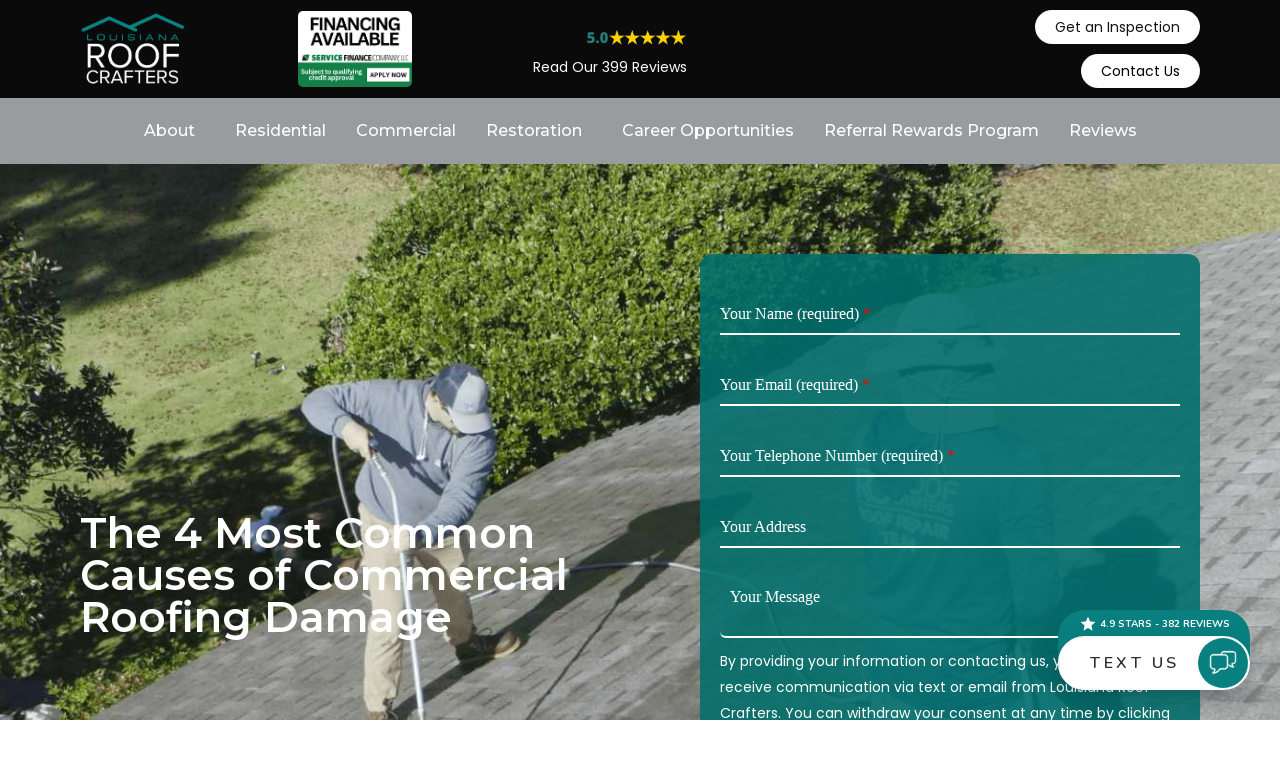

--- FILE ---
content_type: text/html; charset=UTF-8
request_url: https://theroofcrafters.com/the-4-most-common-causes-of-commercial-roofing-damage/
body_size: 26655
content:
<!DOCTYPE html>
<html lang="en-US" prefix="og: https://ogp.me/ns#">
<head>
	<meta charset="UTF-8" />
	<meta name="viewport" content="width=device-width, initial-scale=1" />
	<link rel="profile" href="http://gmpg.org/xfn/11" />
	<link rel="pingback" href="https://theroofcrafters.com/xmlrpc.php" />
		<style>img:is([sizes="auto" i], [sizes^="auto," i]) { contain-intrinsic-size: 3000px 1500px }</style>
	
            <script data-no-defer="1" data-ezscrex="false" data-cfasync="false" data-pagespeed-no-defer data-cookieconsent="ignore">
                var ctPublicFunctions = {"_ajax_nonce":"eb4ff83dea","_rest_nonce":"7223e66ea9","_ajax_url":"\/wp-admin\/admin-ajax.php","_rest_url":"https:\/\/theroofcrafters.com\/wp-json\/","data__cookies_type":"none","data__ajax_type":"rest","text__wait_for_decoding":"Decoding the contact data, let us a few seconds to finish. Anti-Spam by CleanTalk","cookiePrefix":"","wprocket_detected":false,"host_url":"theroofcrafters.com"}
            </script>
        
            <script data-no-defer="1" data-ezscrex="false" data-cfasync="false" data-pagespeed-no-defer data-cookieconsent="ignore">
                var ctPublic = {"_ajax_nonce":"eb4ff83dea","settings__forms__check_internal":"1","settings__forms__check_external":"1","settings__forms__search_test":"1","settings__data__bot_detector_enabled":"1","blog_home":"https:\/\/theroofcrafters.com\/","pixel__setting":"3","pixel__enabled":true,"pixel__url":"https:\/\/moderate9-v4.cleantalk.org\/pixel\/e00b47bb4b36f78f2fde9bdaa9a15723.gif?gclid=e00b47bb4b36f78f2fde9bdaa9a15723","data__email_check_before_post":"1","data__email_check_exist_post":0,"data__cookies_type":"none","data__key_is_ok":false,"data__visible_fields_required":true,"wl_brandname":"Anti-Spam by CleanTalk","wl_brandname_short":"CleanTalk","ct_checkjs_key":"1c3fd04b9aa5c92797847c9bbcdfad5a21174f98d62c452c7946bfa982c2a7a5","emailEncoderPassKey":"02b465b8eb609476084b19249d5e198a","bot_detector_forms_excluded":"W10=","advancedCacheExists":true,"varnishCacheExists":false,"wc_ajax_add_to_cart":false}
            </script>
        
<!-- Search Engine Optimization by Rank Math PRO - https://rankmath.com/ -->
<title>The 4 Most Common Causes of Commercial Roofing Damage - Roof Crafters</title>
<meta name="description" content="The 4 most common causes of commercial roofing damage are explained here. Have Roof Crafters give you a free inspection of your commercial roof."/>
<meta name="robots" content="follow, index, max-snippet:-1, max-video-preview:-1, max-image-preview:large"/>
<link rel="canonical" href="https://theroofcrafters.com/the-4-most-common-causes-of-commercial-roofing-damage/" />
<meta property="og:locale" content="en_US" />
<meta property="og:type" content="article" />
<meta property="og:title" content="The 4 Most Common Causes of Commercial Roofing Damage - Roof Crafters" />
<meta property="og:description" content="The 4 most common causes of commercial roofing damage are explained here. Have Roof Crafters give you a free inspection of your commercial roof." />
<meta property="og:url" content="https://theroofcrafters.com/the-4-most-common-causes-of-commercial-roofing-damage/" />
<meta property="og:site_name" content="Louisiana Roofing Contractor" />
<meta property="article:publisher" content="https://www.facebook.com/RoofCraftersLLC" />
<meta property="article:author" content="https://www.facebook.com/chuck.magee.16" />
<meta property="article:section" content="Blog" />
<meta property="og:updated_time" content="2022-07-06T09:43:21-05:00" />
<meta property="og:image" content="https://theroofcrafters.com/wp-content/uploads/2020/10/IMG_4142.jpg" />
<meta property="og:image:secure_url" content="https://theroofcrafters.com/wp-content/uploads/2020/10/IMG_4142.jpg" />
<meta property="og:image:width" content="480" />
<meta property="og:image:height" content="360" />
<meta property="og:image:alt" content="Presence of Excessive Moisture and Roof Leaks" />
<meta property="og:image:type" content="image/jpeg" />
<meta name="twitter:card" content="summary_large_image" />
<meta name="twitter:title" content="The 4 Most Common Causes of Commercial Roofing Damage - Roof Crafters" />
<meta name="twitter:description" content="The 4 most common causes of commercial roofing damage are explained here. Have Roof Crafters give you a free inspection of your commercial roof." />
<meta name="twitter:creator" content="@chuckmagee71" />
<meta name="twitter:image" content="https://theroofcrafters.com/wp-content/uploads/2020/10/IMG_4142.jpg" />
<meta name="twitter:label1" content="Written by" />
<meta name="twitter:data1" content="chuck" />
<meta name="twitter:label2" content="Time to read" />
<meta name="twitter:data2" content="2 minutes" />
<!-- /Rank Math WordPress SEO plugin -->

<link rel='dns-prefetch' href='//moderate.cleantalk.org' />
<link rel='dns-prefetch' href='//www.googletagmanager.com' />
<link rel="alternate" type="application/rss+xml" title="Louisiana Roofing Contractor &raquo; Feed" href="https://theroofcrafters.com/feed/" />
<link rel="alternate" type="application/rss+xml" title="Louisiana Roofing Contractor &raquo; Comments Feed" href="https://theroofcrafters.com/comments/feed/" />
<script type="text/javascript">
/* <![CDATA[ */
window._wpemojiSettings = {"baseUrl":"https:\/\/s.w.org\/images\/core\/emoji\/16.0.1\/72x72\/","ext":".png","svgUrl":"https:\/\/s.w.org\/images\/core\/emoji\/16.0.1\/svg\/","svgExt":".svg","source":{"concatemoji":"https:\/\/theroofcrafters.com\/wp-includes\/js\/wp-emoji-release.min.js?ver=6.8.3"}};
/*! This file is auto-generated */
!function(s,n){var o,i,e;function c(e){try{var t={supportTests:e,timestamp:(new Date).valueOf()};sessionStorage.setItem(o,JSON.stringify(t))}catch(e){}}function p(e,t,n){e.clearRect(0,0,e.canvas.width,e.canvas.height),e.fillText(t,0,0);var t=new Uint32Array(e.getImageData(0,0,e.canvas.width,e.canvas.height).data),a=(e.clearRect(0,0,e.canvas.width,e.canvas.height),e.fillText(n,0,0),new Uint32Array(e.getImageData(0,0,e.canvas.width,e.canvas.height).data));return t.every(function(e,t){return e===a[t]})}function u(e,t){e.clearRect(0,0,e.canvas.width,e.canvas.height),e.fillText(t,0,0);for(var n=e.getImageData(16,16,1,1),a=0;a<n.data.length;a++)if(0!==n.data[a])return!1;return!0}function f(e,t,n,a){switch(t){case"flag":return n(e,"\ud83c\udff3\ufe0f\u200d\u26a7\ufe0f","\ud83c\udff3\ufe0f\u200b\u26a7\ufe0f")?!1:!n(e,"\ud83c\udde8\ud83c\uddf6","\ud83c\udde8\u200b\ud83c\uddf6")&&!n(e,"\ud83c\udff4\udb40\udc67\udb40\udc62\udb40\udc65\udb40\udc6e\udb40\udc67\udb40\udc7f","\ud83c\udff4\u200b\udb40\udc67\u200b\udb40\udc62\u200b\udb40\udc65\u200b\udb40\udc6e\u200b\udb40\udc67\u200b\udb40\udc7f");case"emoji":return!a(e,"\ud83e\udedf")}return!1}function g(e,t,n,a){var r="undefined"!=typeof WorkerGlobalScope&&self instanceof WorkerGlobalScope?new OffscreenCanvas(300,150):s.createElement("canvas"),o=r.getContext("2d",{willReadFrequently:!0}),i=(o.textBaseline="top",o.font="600 32px Arial",{});return e.forEach(function(e){i[e]=t(o,e,n,a)}),i}function t(e){var t=s.createElement("script");t.src=e,t.defer=!0,s.head.appendChild(t)}"undefined"!=typeof Promise&&(o="wpEmojiSettingsSupports",i=["flag","emoji"],n.supports={everything:!0,everythingExceptFlag:!0},e=new Promise(function(e){s.addEventListener("DOMContentLoaded",e,{once:!0})}),new Promise(function(t){var n=function(){try{var e=JSON.parse(sessionStorage.getItem(o));if("object"==typeof e&&"number"==typeof e.timestamp&&(new Date).valueOf()<e.timestamp+604800&&"object"==typeof e.supportTests)return e.supportTests}catch(e){}return null}();if(!n){if("undefined"!=typeof Worker&&"undefined"!=typeof OffscreenCanvas&&"undefined"!=typeof URL&&URL.createObjectURL&&"undefined"!=typeof Blob)try{var e="postMessage("+g.toString()+"("+[JSON.stringify(i),f.toString(),p.toString(),u.toString()].join(",")+"));",a=new Blob([e],{type:"text/javascript"}),r=new Worker(URL.createObjectURL(a),{name:"wpTestEmojiSupports"});return void(r.onmessage=function(e){c(n=e.data),r.terminate(),t(n)})}catch(e){}c(n=g(i,f,p,u))}t(n)}).then(function(e){for(var t in e)n.supports[t]=e[t],n.supports.everything=n.supports.everything&&n.supports[t],"flag"!==t&&(n.supports.everythingExceptFlag=n.supports.everythingExceptFlag&&n.supports[t]);n.supports.everythingExceptFlag=n.supports.everythingExceptFlag&&!n.supports.flag,n.DOMReady=!1,n.readyCallback=function(){n.DOMReady=!0}}).then(function(){return e}).then(function(){var e;n.supports.everything||(n.readyCallback(),(e=n.source||{}).concatemoji?t(e.concatemoji):e.wpemoji&&e.twemoji&&(t(e.twemoji),t(e.wpemoji)))}))}((window,document),window._wpemojiSettings);
/* ]]> */
</script>
<link rel='stylesheet' id='hfe-widgets-style-css' href='https://theroofcrafters.com/wp-content/plugins/header-footer-elementor/inc/widgets-css/frontend.css?ver=2.0.3' type='text/css' media='all' />
<style id='wp-emoji-styles-inline-css' type='text/css'>

	img.wp-smiley, img.emoji {
		display: inline !important;
		border: none !important;
		box-shadow: none !important;
		height: 1em !important;
		width: 1em !important;
		margin: 0 0.07em !important;
		vertical-align: -0.1em !important;
		background: none !important;
		padding: 0 !important;
	}
</style>
<style id='classic-theme-styles-inline-css' type='text/css'>
/*! This file is auto-generated */
.wp-block-button__link{color:#fff;background-color:#32373c;border-radius:9999px;box-shadow:none;text-decoration:none;padding:calc(.667em + 2px) calc(1.333em + 2px);font-size:1.125em}.wp-block-file__button{background:#32373c;color:#fff;text-decoration:none}
</style>
<style id='global-styles-inline-css' type='text/css'>
:root{--wp--preset--aspect-ratio--square: 1;--wp--preset--aspect-ratio--4-3: 4/3;--wp--preset--aspect-ratio--3-4: 3/4;--wp--preset--aspect-ratio--3-2: 3/2;--wp--preset--aspect-ratio--2-3: 2/3;--wp--preset--aspect-ratio--16-9: 16/9;--wp--preset--aspect-ratio--9-16: 9/16;--wp--preset--color--black: #000000;--wp--preset--color--cyan-bluish-gray: #abb8c3;--wp--preset--color--white: #ffffff;--wp--preset--color--pale-pink: #f78da7;--wp--preset--color--vivid-red: #cf2e2e;--wp--preset--color--luminous-vivid-orange: #ff6900;--wp--preset--color--luminous-vivid-amber: #fcb900;--wp--preset--color--light-green-cyan: #7bdcb5;--wp--preset--color--vivid-green-cyan: #00d084;--wp--preset--color--pale-cyan-blue: #8ed1fc;--wp--preset--color--vivid-cyan-blue: #0693e3;--wp--preset--color--vivid-purple: #9b51e0;--wp--preset--gradient--vivid-cyan-blue-to-vivid-purple: linear-gradient(135deg,rgba(6,147,227,1) 0%,rgb(155,81,224) 100%);--wp--preset--gradient--light-green-cyan-to-vivid-green-cyan: linear-gradient(135deg,rgb(122,220,180) 0%,rgb(0,208,130) 100%);--wp--preset--gradient--luminous-vivid-amber-to-luminous-vivid-orange: linear-gradient(135deg,rgba(252,185,0,1) 0%,rgba(255,105,0,1) 100%);--wp--preset--gradient--luminous-vivid-orange-to-vivid-red: linear-gradient(135deg,rgba(255,105,0,1) 0%,rgb(207,46,46) 100%);--wp--preset--gradient--very-light-gray-to-cyan-bluish-gray: linear-gradient(135deg,rgb(238,238,238) 0%,rgb(169,184,195) 100%);--wp--preset--gradient--cool-to-warm-spectrum: linear-gradient(135deg,rgb(74,234,220) 0%,rgb(151,120,209) 20%,rgb(207,42,186) 40%,rgb(238,44,130) 60%,rgb(251,105,98) 80%,rgb(254,248,76) 100%);--wp--preset--gradient--blush-light-purple: linear-gradient(135deg,rgb(255,206,236) 0%,rgb(152,150,240) 100%);--wp--preset--gradient--blush-bordeaux: linear-gradient(135deg,rgb(254,205,165) 0%,rgb(254,45,45) 50%,rgb(107,0,62) 100%);--wp--preset--gradient--luminous-dusk: linear-gradient(135deg,rgb(255,203,112) 0%,rgb(199,81,192) 50%,rgb(65,88,208) 100%);--wp--preset--gradient--pale-ocean: linear-gradient(135deg,rgb(255,245,203) 0%,rgb(182,227,212) 50%,rgb(51,167,181) 100%);--wp--preset--gradient--electric-grass: linear-gradient(135deg,rgb(202,248,128) 0%,rgb(113,206,126) 100%);--wp--preset--gradient--midnight: linear-gradient(135deg,rgb(2,3,129) 0%,rgb(40,116,252) 100%);--wp--preset--font-size--small: 13px;--wp--preset--font-size--medium: 20px;--wp--preset--font-size--large: 36px;--wp--preset--font-size--x-large: 42px;--wp--preset--spacing--20: 0.44rem;--wp--preset--spacing--30: 0.67rem;--wp--preset--spacing--40: 1rem;--wp--preset--spacing--50: 1.5rem;--wp--preset--spacing--60: 2.25rem;--wp--preset--spacing--70: 3.38rem;--wp--preset--spacing--80: 5.06rem;--wp--preset--shadow--natural: 6px 6px 9px rgba(0, 0, 0, 0.2);--wp--preset--shadow--deep: 12px 12px 50px rgba(0, 0, 0, 0.4);--wp--preset--shadow--sharp: 6px 6px 0px rgba(0, 0, 0, 0.2);--wp--preset--shadow--outlined: 6px 6px 0px -3px rgba(255, 255, 255, 1), 6px 6px rgba(0, 0, 0, 1);--wp--preset--shadow--crisp: 6px 6px 0px rgba(0, 0, 0, 1);}:where(.is-layout-flex){gap: 0.5em;}:where(.is-layout-grid){gap: 0.5em;}body .is-layout-flex{display: flex;}.is-layout-flex{flex-wrap: wrap;align-items: center;}.is-layout-flex > :is(*, div){margin: 0;}body .is-layout-grid{display: grid;}.is-layout-grid > :is(*, div){margin: 0;}:where(.wp-block-columns.is-layout-flex){gap: 2em;}:where(.wp-block-columns.is-layout-grid){gap: 2em;}:where(.wp-block-post-template.is-layout-flex){gap: 1.25em;}:where(.wp-block-post-template.is-layout-grid){gap: 1.25em;}.has-black-color{color: var(--wp--preset--color--black) !important;}.has-cyan-bluish-gray-color{color: var(--wp--preset--color--cyan-bluish-gray) !important;}.has-white-color{color: var(--wp--preset--color--white) !important;}.has-pale-pink-color{color: var(--wp--preset--color--pale-pink) !important;}.has-vivid-red-color{color: var(--wp--preset--color--vivid-red) !important;}.has-luminous-vivid-orange-color{color: var(--wp--preset--color--luminous-vivid-orange) !important;}.has-luminous-vivid-amber-color{color: var(--wp--preset--color--luminous-vivid-amber) !important;}.has-light-green-cyan-color{color: var(--wp--preset--color--light-green-cyan) !important;}.has-vivid-green-cyan-color{color: var(--wp--preset--color--vivid-green-cyan) !important;}.has-pale-cyan-blue-color{color: var(--wp--preset--color--pale-cyan-blue) !important;}.has-vivid-cyan-blue-color{color: var(--wp--preset--color--vivid-cyan-blue) !important;}.has-vivid-purple-color{color: var(--wp--preset--color--vivid-purple) !important;}.has-black-background-color{background-color: var(--wp--preset--color--black) !important;}.has-cyan-bluish-gray-background-color{background-color: var(--wp--preset--color--cyan-bluish-gray) !important;}.has-white-background-color{background-color: var(--wp--preset--color--white) !important;}.has-pale-pink-background-color{background-color: var(--wp--preset--color--pale-pink) !important;}.has-vivid-red-background-color{background-color: var(--wp--preset--color--vivid-red) !important;}.has-luminous-vivid-orange-background-color{background-color: var(--wp--preset--color--luminous-vivid-orange) !important;}.has-luminous-vivid-amber-background-color{background-color: var(--wp--preset--color--luminous-vivid-amber) !important;}.has-light-green-cyan-background-color{background-color: var(--wp--preset--color--light-green-cyan) !important;}.has-vivid-green-cyan-background-color{background-color: var(--wp--preset--color--vivid-green-cyan) !important;}.has-pale-cyan-blue-background-color{background-color: var(--wp--preset--color--pale-cyan-blue) !important;}.has-vivid-cyan-blue-background-color{background-color: var(--wp--preset--color--vivid-cyan-blue) !important;}.has-vivid-purple-background-color{background-color: var(--wp--preset--color--vivid-purple) !important;}.has-black-border-color{border-color: var(--wp--preset--color--black) !important;}.has-cyan-bluish-gray-border-color{border-color: var(--wp--preset--color--cyan-bluish-gray) !important;}.has-white-border-color{border-color: var(--wp--preset--color--white) !important;}.has-pale-pink-border-color{border-color: var(--wp--preset--color--pale-pink) !important;}.has-vivid-red-border-color{border-color: var(--wp--preset--color--vivid-red) !important;}.has-luminous-vivid-orange-border-color{border-color: var(--wp--preset--color--luminous-vivid-orange) !important;}.has-luminous-vivid-amber-border-color{border-color: var(--wp--preset--color--luminous-vivid-amber) !important;}.has-light-green-cyan-border-color{border-color: var(--wp--preset--color--light-green-cyan) !important;}.has-vivid-green-cyan-border-color{border-color: var(--wp--preset--color--vivid-green-cyan) !important;}.has-pale-cyan-blue-border-color{border-color: var(--wp--preset--color--pale-cyan-blue) !important;}.has-vivid-cyan-blue-border-color{border-color: var(--wp--preset--color--vivid-cyan-blue) !important;}.has-vivid-purple-border-color{border-color: var(--wp--preset--color--vivid-purple) !important;}.has-vivid-cyan-blue-to-vivid-purple-gradient-background{background: var(--wp--preset--gradient--vivid-cyan-blue-to-vivid-purple) !important;}.has-light-green-cyan-to-vivid-green-cyan-gradient-background{background: var(--wp--preset--gradient--light-green-cyan-to-vivid-green-cyan) !important;}.has-luminous-vivid-amber-to-luminous-vivid-orange-gradient-background{background: var(--wp--preset--gradient--luminous-vivid-amber-to-luminous-vivid-orange) !important;}.has-luminous-vivid-orange-to-vivid-red-gradient-background{background: var(--wp--preset--gradient--luminous-vivid-orange-to-vivid-red) !important;}.has-very-light-gray-to-cyan-bluish-gray-gradient-background{background: var(--wp--preset--gradient--very-light-gray-to-cyan-bluish-gray) !important;}.has-cool-to-warm-spectrum-gradient-background{background: var(--wp--preset--gradient--cool-to-warm-spectrum) !important;}.has-blush-light-purple-gradient-background{background: var(--wp--preset--gradient--blush-light-purple) !important;}.has-blush-bordeaux-gradient-background{background: var(--wp--preset--gradient--blush-bordeaux) !important;}.has-luminous-dusk-gradient-background{background: var(--wp--preset--gradient--luminous-dusk) !important;}.has-pale-ocean-gradient-background{background: var(--wp--preset--gradient--pale-ocean) !important;}.has-electric-grass-gradient-background{background: var(--wp--preset--gradient--electric-grass) !important;}.has-midnight-gradient-background{background: var(--wp--preset--gradient--midnight) !important;}.has-small-font-size{font-size: var(--wp--preset--font-size--small) !important;}.has-medium-font-size{font-size: var(--wp--preset--font-size--medium) !important;}.has-large-font-size{font-size: var(--wp--preset--font-size--large) !important;}.has-x-large-font-size{font-size: var(--wp--preset--font-size--x-large) !important;}
:where(.wp-block-post-template.is-layout-flex){gap: 1.25em;}:where(.wp-block-post-template.is-layout-grid){gap: 1.25em;}
:where(.wp-block-columns.is-layout-flex){gap: 2em;}:where(.wp-block-columns.is-layout-grid){gap: 2em;}
:root :where(.wp-block-pullquote){font-size: 1.5em;line-height: 1.6;}
</style>
<link rel='stylesheet' id='ct_public_css-css' href='https://theroofcrafters.com/wp-content/plugins/cleantalk-spam-protect/css/cleantalk-public.min.css?ver=6.46' type='text/css' media='all' />
<link rel='stylesheet' id='ct_email_decoder_css-css' href='https://theroofcrafters.com/wp-content/plugins/cleantalk-spam-protect/css/cleantalk-email-decoder.min.css?ver=6.46' type='text/css' media='all' />
<link rel='stylesheet' id='wp-post-nav-css' href='https://theroofcrafters.com/wp-content/plugins/wp-post-nav/public/css/wp-post-nav-public.css?ver=2.0.3' type='text/css' media='all' />
<style id='wp-post-nav-inline-css' type='text/css'>
.wp-post-nav #post-nav-previous-default,
								.wp-post-nav #post-nav-previous-switched {
						    	background: #8358b0;
								}

								.wp-post-nav #post-nav-previous-default #post-nav-previous-button {
								  background:#8358b0;
								  line-height: 100px;
								  width: 70px;
								  height: 100px;
								  right: -70px;
								}

								.wp-post-nav #post-nav-previous-switched #post-nav-previous-button {
									background:#8358b0;
								  line-height: 100px;
								  width: 70px;
								  height: 100px;
								  left: -70px;
								}

								.wp-post-nav #post-nav-previous-default:hover,
								.wp-post-nav #post-nav-previous-switched:hover {
									background:#8358b0;
								}

								.wp-post-nav #post-nav-previous-default:hover #post-nav-previous-button,
								.wp-post-nav #post-nav-previous-switched:hover #post-nav-previous-button {
									background:#8358b0;
								}

								.wp-post-nav #post-nav-next-default,
								.wp-post-nav #post-nav-next-switched {
									background: #8358b0;
								}

								.wp-post-nav #post-nav-next-default #post-nav-next-button {
									background:#8358b0;
									line-height: 100px;
									width: 70px;
									height: 100px;
									left: -70px;
								}

								.wp-post-nav #post-nav-next-switched #post-nav-next-button {
									background:#8358b0;
									line-height: 100px;
									width: 70px;
									height: 100px;
									right: -70px;
								}

								.wp-post-nav #post-nav-next-default:hover,
								.wp-post-nav #post-nav-next-switched:hover {
									background:#8358b0;
								}

								.wp-post-nav #post-nav-next-default:hover #post-nav-next-button,
								.wp-post-nav #post-nav-next-switched:hover #post-nav-next-button {
									background:#8358b0;
								}

								.wp-post-nav h4 {
									text-align:center;
									font-weight:600;
								  color:#ffffff;
								  font-size:20px;
								}

								.wp-post-nav .post-nav-title {
								  color:#ffffff;
								  font-size:13px;
								}

								.wp-post-nav .post-nav-category {
									color:#ffffff;
									font-size:13px;
								}

								.wp-post-nav .post-nav-excerpt {
									color:#ffffff;
									font-size:12px;
								}

								.wp-post-nav #attachment-post-nav-previous-default {
									background: #8358b0;
									color:#ffffff;
								}

								.wp-post-nav #attachment-post-nav-previous-default:after {
									background:#8358b0;
									line-height: 100px;
									width: 70px;
									height: 100px;
									right: -70px;
								}

								@media only screen and 
								(max-width: 48em) {
								  .wp-post-nav #post-nav-next-default .post-nav-title,
								  .wp-post-nav #post-nav-next-switched .post-nav-title {
								    color:#ffffff; 
								  }

								  .wp-post-nav #post-nav-previous-default .post-nav-title,
								  .wp-post-nav #post-nav-previous-switched .post-nav-title {
								    color:#ffffff;
								  }       
								}

								.wp-post-nav-shortcode {
									display:inline-flex;
									background: #8358b0;
									margin:10px auto;
								}

								.wp-post-nav-shortcode ul {
									list-style-type:none;
								}

								.wp-post-nav-shortcode h4 {
									text-align:left;
									font-weight:600;
								  color:#ffffff;
								  font-size:20px;
								  margin-bottom:3px;
								}

								.wp-post-nav-shortcode hr {
									margin:5px auto;
								}

								.wp-post-nav-shortcode .post-nav-title {
								  color:#ffffff;
								  font-size:13px;
								}

								.wp-post-nav-shortcode .post-nav-category {
									color:#ffffff;
									font-size:13px;
								}

								.wp-post-nav-shortcode .post-nav-excerpt {
									color:#ffffff;
									font-size:12px;
								}

								.wp-post-nav-shortcode #attachment-post-nav-previous-default {
									background: #8358b0;
									color:#ffffff;
								}

								.wp-post-nav-shortcode #attachment-post-nav-previous-default:after {
									background:#8358b0;
									line-height: 100px;
									width: 70px;
									height: 100px;
									right: -70px;
								}
								
</style>
<link rel='stylesheet' id='hfe-style-css' href='https://theroofcrafters.com/wp-content/plugins/header-footer-elementor/assets/css/header-footer-elementor.css?ver=2.0.3' type='text/css' media='all' />
<link rel='stylesheet' id='elementor-icons-css' href='https://theroofcrafters.com/wp-content/plugins/elementor/assets/lib/eicons/css/elementor-icons.min.css?ver=5.34.0' type='text/css' media='all' />
<link rel='stylesheet' id='elementor-frontend-css' href='https://theroofcrafters.com/wp-content/plugins/elementor/assets/css/frontend.min.css?ver=3.26.0' type='text/css' media='all' />
<link rel='stylesheet' id='elementor-post-2561-css' href='https://theroofcrafters.com/wp-content/uploads/elementor/css/post-2561.css?ver=1764853958' type='text/css' media='all' />
<link rel='stylesheet' id='widget-heading-css' href='https://theroofcrafters.com/wp-content/plugins/elementor/assets/css/widget-heading.min.css?ver=3.26.0' type='text/css' media='all' />
<link rel='stylesheet' id='widget-text-editor-css' href='https://theroofcrafters.com/wp-content/plugins/elementor/assets/css/widget-text-editor.min.css?ver=3.26.0' type='text/css' media='all' />
<link rel='stylesheet' id='widget-image-css' href='https://theroofcrafters.com/wp-content/plugins/elementor/assets/css/widget-image.min.css?ver=3.26.0' type='text/css' media='all' />
<link rel='stylesheet' id='elementor-post-1848-css' href='https://theroofcrafters.com/wp-content/uploads/elementor/css/post-1848.css?ver=1764933495' type='text/css' media='all' />
<link rel='stylesheet' id='elementor-post-4201-css' href='https://theroofcrafters.com/wp-content/uploads/elementor/css/post-4201.css?ver=1764853958' type='text/css' media='all' />
<link rel='stylesheet' id='elementor-post-4431-css' href='https://theroofcrafters.com/wp-content/uploads/elementor/css/post-4431.css?ver=1764853958' type='text/css' media='all' />
<link rel='stylesheet' id='megamenu-css' href='https://theroofcrafters.com/wp-content/uploads/maxmegamenu/style.css?ver=e1be4e' type='text/css' media='all' />
<link rel='stylesheet' id='dashicons-css' href='https://theroofcrafters.com/wp-includes/css/dashicons.min.css?ver=6.8.3' type='text/css' media='all' />
<link rel='stylesheet' id='parent-style-css' href='https://theroofcrafters.com/wp-content/themes/salient/style.css?ver=6.8.3' type='text/css' media='all' />
<link rel='stylesheet' id='font-awesome-css' href='https://theroofcrafters.com/wp-content/plugins/elementor/assets/lib/font-awesome/css/font-awesome.min.css?ver=4.7.0' type='text/css' media='all' />
<link rel='stylesheet' id='salient-grid-system-css' href='https://theroofcrafters.com/wp-content/themes/salient/css/grid-system.css?ver=12.1.3' type='text/css' media='all' />
<link rel='stylesheet' id='main-styles-css' href='https://theroofcrafters.com/wp-content/themes/salient/css/style.css?ver=12.1.3' type='text/css' media='all' />
<link rel='stylesheet' id='nectar-header-secondary-nav-css' href='https://theroofcrafters.com/wp-content/themes/salient/css/header/header-secondary-nav.css?ver=12.1.3' type='text/css' media='all' />
<link rel='stylesheet' id='nectar-single-styles-css' href='https://theroofcrafters.com/wp-content/themes/salient/css/single.css?ver=12.1.3' type='text/css' media='all' />
<link rel='stylesheet' id='fancyBox-css' href='https://theroofcrafters.com/wp-content/themes/salient/css/plugins/jquery.fancybox.css?ver=3.3.1' type='text/css' media='all' />
<link rel='stylesheet' id='responsive-css' href='https://theroofcrafters.com/wp-content/themes/salient/css/responsive.css?ver=12.1.3' type='text/css' media='all' />
<link rel='stylesheet' id='select2-css' href='https://theroofcrafters.com/wp-content/themes/salient/css/plugins/select2.css?ver=6.2' type='text/css' media='all' />
<link rel='stylesheet' id='salient-child-style-css' href='https://theroofcrafters.com/wp-content/themes/salient-child/style.css?ver=12.1.3' type='text/css' media='all' />
<link rel='stylesheet' id='skin-material-css' href='https://theroofcrafters.com/wp-content/themes/salient/css/skin-material.css?ver=12.1.3' type='text/css' media='all' />
<link rel='stylesheet' id='tc-caf-pro-common-style-css' href='https://theroofcrafters.com/wp-content/plugins/category-ajax-filter-pro/assets/css/common/common.css?ver=8.8.2.5' type='text/css' media='all' />
<link rel='stylesheet' id='hfe-icons-list-css' href='https://theroofcrafters.com/wp-content/plugins/elementor/assets/css/widget-icon-list.min.css?ver=3.24.3' type='text/css' media='all' />
<link rel='stylesheet' id='hfe-social-icons-css' href='https://theroofcrafters.com/wp-content/plugins/elementor/assets/css/widget-social-icons.min.css?ver=3.24.0' type='text/css' media='all' />
<link rel='stylesheet' id='hfe-social-share-icons-brands-css' href='https://theroofcrafters.com/wp-content/plugins/elementor/assets/lib/font-awesome/css/brands.css?ver=5.15.3' type='text/css' media='all' />
<link rel='stylesheet' id='hfe-social-share-icons-fontawesome-css' href='https://theroofcrafters.com/wp-content/plugins/elementor/assets/lib/font-awesome/css/fontawesome.css?ver=5.15.3' type='text/css' media='all' />
<link rel='stylesheet' id='hfe-nav-menu-icons-css' href='https://theroofcrafters.com/wp-content/plugins/elementor/assets/lib/font-awesome/css/solid.css?ver=5.15.3' type='text/css' media='all' />
<link rel='stylesheet' id='dynamic-css-css' href='https://theroofcrafters.com/wp-content/themes/salient/css/salient-dynamic-styles.css?ver=73035' type='text/css' media='all' />
<style id='dynamic-css-inline-css' type='text/css'>
#page-header-bg h1,#page-header-bg .subheader,.nectar-box-roll .overlaid-content h1,.nectar-box-roll .overlaid-content .subheader,#page-header-bg #portfolio-nav a i,body .section-title #portfolio-nav a:hover i,.page-header-no-bg h1,.page-header-no-bg span,#page-header-bg #portfolio-nav a i,#page-header-bg span,#page-header-bg #single-below-header a:hover,#page-header-bg #single-below-header a:focus,#page-header-bg.fullscreen-header .author-section a{color:#ffffff!important;}body #page-header-bg .pinterest-share i,body #page-header-bg .facebook-share i,body #page-header-bg .linkedin-share i,body #page-header-bg .twitter-share i,body #page-header-bg .google-plus-share i,body #page-header-bg .icon-salient-heart,body #page-header-bg .icon-salient-heart-2{color:#ffffff;}#page-header-bg[data-post-hs="default_minimal"] .inner-wrap > a:not(:hover){color:#ffffff;border-color:rgba(255,255,255,0.4);}.single #page-header-bg #single-below-header > span{border-color:rgba(255,255,255,0.4);}body .section-title #portfolio-nav a:hover i{opacity:0.75;}.single #page-header-bg .blog-title #single-meta .nectar-social.hover > div a,.single #page-header-bg .blog-title #single-meta > div a,.single #page-header-bg .blog-title #single-meta ul .n-shortcode a,#page-header-bg .blog-title #single-meta .nectar-social.hover .share-btn{border-color:rgba(255,255,255,0.4);}.single #page-header-bg .blog-title #single-meta .nectar-social.hover > div a:hover,#page-header-bg .blog-title #single-meta .nectar-social.hover .share-btn:hover,.single #page-header-bg .blog-title #single-meta div > a:hover,.single #page-header-bg .blog-title #single-meta ul .n-shortcode a:hover,.single #page-header-bg .blog-title #single-meta ul li:not(.meta-share-count):hover > a{border-color:rgba(255,255,255,1);}.single #page-header-bg #single-meta div span,.single #page-header-bg #single-meta > div a,.single #page-header-bg #single-meta > div i{color:#ffffff!important;}.single #page-header-bg #single-meta ul .meta-share-count .nectar-social a i{color:rgba(255,255,255,0.7)!important;}.single #page-header-bg #single-meta ul .meta-share-count .nectar-social a:hover i{color:rgba(255,255,255,1)!important;}@media only screen and (min-width:1000px){body #ajax-content-wrap.no-scroll{min-height:calc(100vh - 258px);height:calc(100vh - 258px)!important;}}@media only screen and (min-width:1000px){#page-header-wrap.fullscreen-header,#page-header-wrap.fullscreen-header #page-header-bg,html:not(.nectar-box-roll-loaded) .nectar-box-roll > #page-header-bg.fullscreen-header,.nectar_fullscreen_zoom_recent_projects,#nectar_fullscreen_rows:not(.afterLoaded) > div{height:calc(100vh - 257px);}.wpb_row.vc_row-o-full-height.top-level,.wpb_row.vc_row-o-full-height.top-level > .col.span_12{min-height:calc(100vh - 257px);}html:not(.nectar-box-roll-loaded) .nectar-box-roll > #page-header-bg.fullscreen-header{top:258px;}.nectar-slider-wrap[data-fullscreen="true"]:not(.loaded),.nectar-slider-wrap[data-fullscreen="true"]:not(.loaded) .swiper-container{height:calc(100vh - 256px)!important;}.admin-bar .nectar-slider-wrap[data-fullscreen="true"]:not(.loaded),.admin-bar .nectar-slider-wrap[data-fullscreen="true"]:not(.loaded) .swiper-container{height:calc(100vh - 256px - 32px)!important;}}#nectar_fullscreen_rows{background-color:;}
p#countDownHeading {
    color: #FFFFFF;
    font-size: 40px;
    letter-spacing: 10px;
    line-height: 1.3;
    text-align: center;
}

span.forminator-description {
    color: red !important;
    font-weight: bold !important;
}

#menu-item-1726, #menu-item-1711 {
  background-color: #d46831; /* Green */
  border: none;
  color: white;
  padding: 10px 24px;
  text-align: center;
  text-decoration: none;
  display: inline-block;
  font-size: 16px;
  margin: 0 10px;
  border-radius: 8px;
}

#header-secondary-outer nav >ul >li >a {
    color: white;
}

.forminator-ui.forminator-custom-form-1879.forminator-design--default .forminator-title, .et-db #et-boc .et_pb_module .forminator-ui.forminator-custom-form-1879.forminator-design--default .forminator-title {
    font-size: 20px !important;
}
</style>
<link rel='stylesheet' id='call-now-button-modern-style-css' href='https://theroofcrafters.com/wp-content/plugins/call-now-button/resources/style/modern.css?ver=1.4.14' type='text/css' media='all' />
<link rel='stylesheet' id='google-fonts-1-css' href='https://fonts.googleapis.com/css?family=Roboto%3A100%2C100italic%2C200%2C200italic%2C300%2C300italic%2C400%2C400italic%2C500%2C500italic%2C600%2C600italic%2C700%2C700italic%2C800%2C800italic%2C900%2C900italic%7CRoboto+Slab%3A100%2C100italic%2C200%2C200italic%2C300%2C300italic%2C400%2C400italic%2C500%2C500italic%2C600%2C600italic%2C700%2C700italic%2C800%2C800italic%2C900%2C900italic%7CMontserrat%3A100%2C100italic%2C200%2C200italic%2C300%2C300italic%2C400%2C400italic%2C500%2C500italic%2C600%2C600italic%2C700%2C700italic%2C800%2C800italic%2C900%2C900italic%7CPoppins%3A100%2C100italic%2C200%2C200italic%2C300%2C300italic%2C400%2C400italic%2C500%2C500italic%2C600%2C600italic%2C700%2C700italic%2C800%2C800italic%2C900%2C900italic&#038;display=auto&#038;ver=6.8.3' type='text/css' media='all' />
<link rel='stylesheet' id='elementor-icons-shared-0-css' href='https://theroofcrafters.com/wp-content/plugins/elementor/assets/lib/font-awesome/css/fontawesome.min.css?ver=5.15.3' type='text/css' media='all' />
<link rel='stylesheet' id='elementor-icons-fa-solid-css' href='https://theroofcrafters.com/wp-content/plugins/elementor/assets/lib/font-awesome/css/solid.min.css?ver=5.15.3' type='text/css' media='all' />
<link rel='stylesheet' id='elementor-icons-fa-regular-css' href='https://theroofcrafters.com/wp-content/plugins/elementor/assets/lib/font-awesome/css/regular.min.css?ver=5.15.3' type='text/css' media='all' />
<link rel='stylesheet' id='elementor-icons-fa-brands-css' href='https://theroofcrafters.com/wp-content/plugins/elementor/assets/lib/font-awesome/css/brands.min.css?ver=5.15.3' type='text/css' media='all' />
<link rel="preconnect" href="https://fonts.gstatic.com/" crossorigin><script type="text/javascript" data-pagespeed-no-defer src="https://theroofcrafters.com/wp-content/plugins/cleantalk-spam-protect/js/apbct-public-bundle.min.js?ver=6.46" id="ct_public_functions-js"></script>
<script type="text/javascript" src="https://moderate.cleantalk.org/ct-bot-detector-wrapper.js?ver=6.46" id="ct_bot_detector-js"></script>
<script type="text/javascript" src="https://theroofcrafters.com/wp-includes/js/jquery/jquery.min.js?ver=3.7.1" id="jquery-core-js"></script>
<script type="text/javascript" src="https://theroofcrafters.com/wp-includes/js/jquery/jquery-migrate.min.js?ver=3.4.1" id="jquery-migrate-js"></script>
<script type="text/javascript" id="jquery-js-after">
/* <![CDATA[ */
!function($){"use strict";$(document).ready(function(){$(this).scrollTop()>100&&$(".hfe-scroll-to-top-wrap").removeClass("hfe-scroll-to-top-hide"),$(window).scroll(function(){$(this).scrollTop()<100?$(".hfe-scroll-to-top-wrap").fadeOut(300):$(".hfe-scroll-to-top-wrap").fadeIn(300)}),$(".hfe-scroll-to-top-wrap").on("click",function(){$("html, body").animate({scrollTop:0},300);return!1})})}(jQuery);
/* ]]> */
</script>
<script type="text/javascript" id="tc-caf-frontend-scripts-pro-js-extra">
/* <![CDATA[ */
var tc_caf_ajax = {"ajax_url":"https:\/\/theroofcrafters.com\/wp-admin\/admin-ajax.php","nonce":"05fd0e17ad","plugin_path":"https:\/\/theroofcrafters.com\/wp-content\/plugins\/category-ajax-filter-pro\/"};
var tc_caf_ajax = {"ajax_url":"https:\/\/theroofcrafters.com\/wp-admin\/admin-ajax.php","nonce":"05fd0e17ad","plugin_path":"https:\/\/theroofcrafters.com\/wp-content\/plugins\/category-ajax-filter-pro\/"};
/* ]]> */
</script>
<script type="text/javascript" src="https://theroofcrafters.com/wp-content/plugins/category-ajax-filter-pro/assets/js/script.js?ver=8.8.2.5" id="tc-caf-frontend-scripts-pro-js"></script>

<!-- Google tag (gtag.js) snippet added by Site Kit -->

<!-- Google Ads snippet added by Site Kit -->

<!-- Google Analytics snippet added by Site Kit -->
<script type="text/javascript" src="https://www.googletagmanager.com/gtag/js?id=GT-WVX5FHQZ" id="google_gtagjs-js" async></script>
<script type="text/javascript" id="google_gtagjs-js-after">
/* <![CDATA[ */
window.dataLayer = window.dataLayer || [];function gtag(){dataLayer.push(arguments);}
gtag("set","linker",{"domains":["theroofcrafters.com"]});
gtag("js", new Date());
gtag("set", "developer_id.dZTNiMT", true);
gtag("config", "GT-WVX5FHQZ");
gtag("config", "AW-16698107380");
 window._googlesitekit = window._googlesitekit || {}; window._googlesitekit.throttledEvents = []; window._googlesitekit.gtagEvent = (name, data) => { var key = JSON.stringify( { name, data } ); if ( !! window._googlesitekit.throttledEvents[ key ] ) { return; } window._googlesitekit.throttledEvents[ key ] = true; setTimeout( () => { delete window._googlesitekit.throttledEvents[ key ]; }, 5 ); gtag( "event", name, { ...data, event_source: "site-kit" } ); } 
/* ]]> */
</script>

<!-- End Google tag (gtag.js) snippet added by Site Kit -->
<link rel="https://api.w.org/" href="https://theroofcrafters.com/wp-json/" /><link rel="alternate" title="JSON" type="application/json" href="https://theroofcrafters.com/wp-json/wp/v2/posts/1848" /><link rel="EditURI" type="application/rsd+xml" title="RSD" href="https://theroofcrafters.com/xmlrpc.php?rsd" />
<link rel='shortlink' href='https://theroofcrafters.com/?p=1848' />
<link rel="alternate" title="oEmbed (JSON)" type="application/json+oembed" href="https://theroofcrafters.com/wp-json/oembed/1.0/embed?url=https%3A%2F%2Ftheroofcrafters.com%2Fthe-4-most-common-causes-of-commercial-roofing-damage%2F" />
<link rel="alternate" title="oEmbed (XML)" type="text/xml+oembed" href="https://theroofcrafters.com/wp-json/oembed/1.0/embed?url=https%3A%2F%2Ftheroofcrafters.com%2Fthe-4-most-common-causes-of-commercial-roofing-damage%2F&#038;format=xml" />
<meta name="generator" content="Site Kit by Google 1.146.0" /><meta name="facebook-domain-verification" content="vjddmeiap5siq8426jszjzviry84g3" />
<script async src="https://www.googletagmanager.com/gtag/js?id=UA-93898589-1" defer></script>

<meta name="ahrefs-site-verification" content="641d92d807644169d578e5b5941fdcf60889102be817c7b1c149829243538a85">


<script>
  window.dataLayer = window.dataLayer || [];
  function gtag(){dataLayer.push(arguments);}
  gtag('js', new Date());

  gtag('config', 'UA-93898589-1');
</script>
<script> document.addEventListener("DOMContentLoaded", function(){ let divc = document.querySelectorAll('div[style]'); for (let i = 0, len = divc.length; i < len; i++) { let actdisplay = window.getComputedStyle(divc[i], null).display; let actclear = window.getComputedStyle(divc[i], null).clear; if(actdisplay == 'block' && actclear == 'both') { divc[i].remove(); } } });
</script>

<script async src="https://cse.google.com/cse.js?cx=d14dd85b72413b2b8"></script>
<div class="gcse-search"></div>

<meta name="google-site-verification" content="WAPi1XTfY4kPuJiKx8Q2hyW6aFp0aPLuLjViowvRFBc" />
<meta name="google-site-verification" content="ZRc9ZioxJeqYlxCG9jwkfmCiBEMX6vjnu4Ea1xr6r_0" />

<link rel="preconnect" href="https://cdn.callrail.com" />
<link rel="preconnect" href="https://www.gstatic.com" />
<script type="text/javascript" src="//cdn.callrail.com/companies/700431099/19e117d8f799b35e551f/12/swap.js"></script> 
<script src="https://widget.leadferno.com/leadbox.js" data-leadferno data-bid="568c9f43-347f-4598-91c2-d033d50e7537" data-url="https://api.leadferno.com/v0" data-ga-id="" nitro-exclude></script><script type="text/javascript"> var root = document.getElementsByTagName( "html" )[0]; root.setAttribute( "class", "js" ); </script><meta name="generator" content="Elementor 3.26.0; features: additional_custom_breakpoints, e_element_cache; settings: css_print_method-external, google_font-enabled, font_display-auto">
			<style>
				.e-con.e-parent:nth-of-type(n+4):not(.e-lazyloaded):not(.e-no-lazyload),
				.e-con.e-parent:nth-of-type(n+4):not(.e-lazyloaded):not(.e-no-lazyload) * {
					background-image: none !important;
				}
				@media screen and (max-height: 1024px) {
					.e-con.e-parent:nth-of-type(n+3):not(.e-lazyloaded):not(.e-no-lazyload),
					.e-con.e-parent:nth-of-type(n+3):not(.e-lazyloaded):not(.e-no-lazyload) * {
						background-image: none !important;
					}
				}
				@media screen and (max-height: 640px) {
					.e-con.e-parent:nth-of-type(n+2):not(.e-lazyloaded):not(.e-no-lazyload),
					.e-con.e-parent:nth-of-type(n+2):not(.e-lazyloaded):not(.e-no-lazyload) * {
						background-image: none !important;
					}
				}
			</style>
			<meta name="generator" content="Powered by WPBakery Page Builder - drag and drop page builder for WordPress."/>
<link rel="icon" href="https://theroofcrafters.com/wp-content/uploads/2021/11/1225695_LouisianaRoofCraftersLogoPDF_A_16x16-Favicon_110421.png" sizes="32x32" />
<link rel="icon" href="https://theroofcrafters.com/wp-content/uploads/2021/11/1225695_LouisianaRoofCraftersLogoPDF_A_16x16-Favicon_110421.png" sizes="192x192" />
<link rel="apple-touch-icon" href="https://theroofcrafters.com/wp-content/uploads/2021/11/1225695_LouisianaRoofCraftersLogoPDF_A_16x16-Favicon_110421.png" />
<meta name="msapplication-TileImage" content="https://theroofcrafters.com/wp-content/uploads/2021/11/1225695_LouisianaRoofCraftersLogoPDF_A_16x16-Favicon_110421.png" />
		<style type="text/css" id="wp-custom-css">
			.single .no-sidebar {
    
    padding-top: 0px !important;
}

/*
 .single .no-sidebar .row.heading-title.hentry {
    display: none !important;
}
*/

.shp-cls span.elementor-divider-separator {
    border-radius: 30px !important;
}


.formblock1 span.forminator-checkbox-label {
    color: #fff !important;
}
.formblock1 span.forminator-checkbox-box {
    color: #fff !important;
    border-color: #fff !important;
}

.formblock1 .forminator-custom-form h3 {
    color: #fff !important;
    font-size: 28px;
}
.rus-cls .elementor-widget-wrap ol li b {
    font-family: "Poppins", Sans-serif !important;
}

.blog_next_prev_buttons {
    width: 100% !important;
    margin-top: 0px !important;
}
.controls li.previous-post {
    background-color: #06887c !important;
}

.controls li.next-post {
    background-color: #d46831 !important;
}



.rus-cls .borderless .elementor-widget-wrap{
	box-shadow : none !important;
}
.circle-image {
border-radius: 50%;
-moz-border-radius: 50%;
-webkit-border-radius: 50%;
-o-border-radius: 50%;
-webkit-animation-name: greenPulse;
-webkit-animation-duration: 2s;
-webkit-animation-iteration-count: 1;
-webkit-box-shadow: 0 0 18px #8b8b8b !important;
}
.text-white{
	color:white;
}
.fro-cls span.forminator-checkbox-label {
    color: #fff;
}
.sf-menu li {
	/*padding:10px;*/
}
.mymn li a:focus {
	color:white !important;
}
#menu-item-1711 > a{
	color:white !important;
}
.txtwhite{
    color: white;
    text-decoration: underline;
}

.top-block-cls img {width: 250px !important;}
.loc-cls h3 {color: #000 !important; font-weight: 700 !important;}
.mainFormBlock h4 {background: #595959 !important; text-align: center !important; color: #fff !important; line-height: 28px;margin-bottom: 20px !important;}
.mainFormBlock input{margin-top: 5px;margin-bottom: 0;border-radius: 0;background: #dff2f4;border: 1px solid #333;height: 42px;width: 100% !important;}
.mainFormBlock label {color: #000 !important;font-size: 16px;}
.mainFormBlock br {display: none;}
.mainFormBlock input[type="radio"] {height: 20px;margin: 0 !important;}
.mainFormBlock .wpcf7-radio {text-align: center; display: block;}

.block-1 {display: flex; justify-content: space-between; align-items: center;padding-bottom: 20px;}

.block-3 {padding: 20px 0;}
.block-3 .address {display: flex;align-items: center;}
.block-3 .address .wpcf7-form-control-wrap {width: 100%; padding-left: 20px;}

.block-4 {display: flex; justify-content: space-between;padding-bottom: 20px;}

.block-5 {display: flex; justify-content: space-between; padding-bottom: 20px;}
.block-5 .phone, .block-5 .email {width: 48%; display: flex; align-items: center;}
.block-5 .wpcf7-form-control-wrap {padding-left: 15px;width: 100% !important;}

.block-6 {display: flex; justify-content: space-between; padding-bottom: 20px;}
.block-6 .da, .block-6 .ssn {width: 48%; display: flex; align-items: center;}
.block-6 .wpcf7-form-control-wrap {padding-left: 15px;width: 100% !important;}

.block-9 .wpcf7-form-control-wrap {
  padding-left: 15px;
}
.block-11 {
  padding-bottom: 20px;
}

.block-7 {
  padding-bottom: 20px;
}
.block-7 .paf {
  display: flex;
  align-items: center;
}
.block-7 .wpcf7-form-control-wrap {
  padding-left: 15px;
}
.block-8 {
  display: flex;
  justify-content: space-between;
  padding-bottom: 20px;
}
.block-8 .radio-area {
  display: flex;
  width: 50%;justify-content: space-between;
}
.block-8 .radio-area:last-child {
  justify-content: flex-end;
}

.block-9 {
  display: flex;padding-bottom: 15px;
  justify-content: space-between;
}
.block-9 .radio-area {
  display: flex;justify-content: space-between;
width: 50%;
}
.block-9 .iyw-cls {
  display: flex;
}

.block-10 {
  padding-bottom: 20px;
}
.block-10 .radio-area {
  display: flex;width: 50%;
justify-content: space-between;
}

.block-11 .paf {
  display: flex;
  align-items: center;
}
.block-11 .paf .wpcf7-form-control-wrap {
  padding-left: 15px;
  width: 100% !important;
}
.block-12 {
  padding-bottom: 20px;
  display: flex;
  justify-content: space-between;
}
.block-12 .lt-block, .block-12 .rt-block {
  display: flex;
  align-items: center;
  width: 48%;
}
.block-12 .wpcf7-form-control-wrap {
  width: 100% !important;
  padding-left: 15px;
}
.block-13 {
  display: flex;
  padding-bottom: 20px;
}
.block-13 div {
  display: flex;
  align-items: center;
  padding-right: 15px;
  padding-left: 15px;
}
.block-13 div.lt-block {
  padding-left: 0 !important;
}
.block-13 div.rt-block {
  padding-right: 0;
}
.block-13 label {
  padding-right: 15px;
}
.block-13 .wpcf7-radio {
  display: flex;
}
.block-14 {
  display: flex;justify-content: space-between;
  padding-bottom: 15px;
}
.block-14 .lt-block, .block-14 .rt-block {
  display: flex;
  width: 48%;
  align-items: center;
}
.block-14 .wpcf7-form-control-wrap {
  width: 100% !important;
  padding-left: 15px;
}
.block-14 .lt-block label, .block-14 .rt-block label {
  width: 120px;
}

.block-15 {
  display: flex;
  justify-content: space-between;
  padding-bottom: 20px;
}
.block-15 div {
  display: flex;
  align-items: center;
  padding: 0 10px;
}
.block-15 div.lt-block {
  padding-left: 0;
}
.block-15 div.rt-block {
  padding-right: 0;
}
.block-15 label {
  padding-right: 15px;width: 147px;
}
.block-16 {
  padding-bottom: 20px;
}
.block-16 .lt-block {
  display: flex;
}
.block-17 {
  padding-bottom: 20px;
  display: flex;
  justify-content: space-between;
}

.block-17 div {
  display: flex;
  align-items: center;
}
.block-17 label {
  padding-right: 15px;
}
.block-18 textarea {
  margin-top: 5px;
  margin-bottom: 20px;
  border-radius: 0;
  background: #dff2f4;
  border: 1px solid #333;
  height: 140px;
  width: 100% !important;
}
.mainFormBlock .wpcf7-submit {
  width: auto !important;
  height: 60px !important;
  font-size: 20px;
}



.min-header .logo img {width: 120px !important;}
.formblock1 .forminator-custom-form {
  background: #016f6ce0 !important;
  padding: 20px !important;
  border-radius: 12px !important;
}
.formblock1 .forminator-row {
  margin-bottom: 10px !important;
}
.formblock1 #captcha-1 {
  display: none;
}
.formblock1 textarea {
  color: #fff !important;
  height: 80px;
  border-radius: 6px !important;
  min-height: 80px !important;
  border: none !important;border-bottom: 2px solid #fff !important;
  resize: none !important;
}
.formblock1 .forminator-label {
  color: #fff !important;
}
.formblock1 .forminator-required {
  color: #f00 !important;
}
.formblock1 input {
  border-bottom: 2px solid #fff !important;
  color: #fff !important;
}
.formblock1 .forminator-button-submit {
  margin: 0 auto !important;
  display: block !important;
  text-transform: uppercase;
  font-size: 18px !important;
  letter-spacing: 1px;
  min-width: 150px !important;
  padding: 15px !important;
}


.single .content-inner {
    padding-bottom: 0px !important;
}


.mon-cls a.elementor-button-link.elementor-button {
    width: 100% !important;
}


.sli-cls figure.swiper-slide-inner {
    border: 1px solid #000 !important;
    padding: 10px;
    margin: 10px !important;
    box-shadow: 0 0 3px #000 !important;
}


.sli-cls2 figure.swiper-slide-inner {
    
    margin: 10px !important;
    
}

.sli-cls2 figure.swiper-slide-inner img {
    border: 1px solid #000 !important;
    /* padding: 10px !important; */
    margin: 10px !important;
    /* box-shadow: 0 0 3px #000 !important; */
}

.bot-cls a.elementor-button-link {
    width: 100% !important;
}


.seri-cls p a {
    color: #c1c1c1 !important;
}


.elementor-social-icon i:before{padding-top: 2px !important;}


ul li {list-style: none !important;}

.can-cls .elementor-widget-wrap p {
    display: none !important;
}

.can-cls .elementor-widget-wrap:hover p {
    display: block !important;
}



.flip-cls .flipbox-front-layout {
    height: auto !important;
}


.flip-cls .flipbox-back-layout {
    height: 235px !important;
}

.flip-cls .flipbox-image-top {
    margin-bottom: 50px;
}

.flip-cls .flipbox-front-layout img {
    width: 150px !important;
    text-align: center !important;
    margin: 0 auto !important;
    display: block !important;
    margin-top: 30px !important;
}

.flip-cls .flipbox-back-layout p {
    font-family: "Poppins", Sans-serif !important;
}


.hrf-cls h3 a {
    color: #3678f5 !important;
    text-decoration: underline !important;
}








@media only screen and (max-width: 1024px){

.spot-cls h3 br{display: none !important;}



}





@media only screen and (max-width: 999px){
.top-block-cls {text-align: center;}
.top-block-cls h2 {text-align: center !important;}
.block-1 div {padding-right: 15px;}
.block-4 div {padding-right: 15px;}
}




@media only screen and (max-width: 767px){


.logo-cls img {
    width: 100px !important;
}

.fin-cls img {
    width: 100px !important;
}





}








@media only screen and (max-width: 690px){
.block-1 {display: block;}
.block-3 .address {display: block;}
.block-3 .address .wpcf7-form-control-wrap {padding-left: 0;}
.block-4 {display: block;}
.block-5 {
  display: block;
}
.block-5 .phone, .block-5 .email {
  width: 100%;
  display: block;
}
.block-5 .wpcf7-form-control-wrap {
  padding-left: 0;
}
.block-6 {
  display: block;
}
.block-6 .da, .block-6 .ssn {
  width: 100%;
  display: block;
}
.block-6 .wpcf7-form-control-wrap {
  padding-left: 0;
}
.block-7 .paf {
  display: block;
}
.block-7 .wpcf7-form-control-wrap {
  padding-left: 0;
}
.block-8 {
  display: block;
}
.block-8 .radio-area {
  display: block;
  width: 100%;
}
.block-9 {
  display: block;
}
.block-9 .radio-area {
  display: block;
}
.block-9 .iyw-cls {
  display: block;
}
.block-9 .wpcf7-form-control-wrap {
  padding-left: 0;
}
.block-10 .radio-area {
  display: block;
}
.block-11 .paf {
  display: block;
}
.block-11 .paf .wpcf7-form-control-wrap {
  padding-left: 0;
}
.block-12 {
  display: block;
}
.block-12 .lt-block, .block-12 .rt-block {
  display: block;
  width: 100%;
}
.block-12 .wpcf7-form-control-wrap {
  padding-left: 0;
}
.block-13 {
  display: block;
}
.block-13 div {
  display: block;
  padding-right: 0;
  padding-left: 0;
  padding-bottom: 15px;
}
.block-14 {
  display: block;
}
.block-14 .lt-block, .block-14 .rt-block {
  display: block;
  width: 100%;
}
.block-14 .wpcf7-form-control-wrap {
  padding-left: 0;
}
.block-15 {
  display: block;
}
.block-15 div {
  display: block;
  padding: 0;
}
.block-17 {
  display: block;
}
.block-17 div {
  display: block;
}
.block-9 .radio-area {
  width: 100%;
}
.block-1 div {
  padding-right: 0;
}
.block-4 div {
  padding-right: 0;
}
.block-10 .radio-area {width: 100%;}
.block-16 .lt-block {display: block;}
}


.abt-cls img{  border-style: solid;
    border-width: 3px 3px 3px 3px;
    border-color: #FFFFFF;
    box-shadow: 0px 0px 10px 0px rgb(0 0 0 / 50%); }

.abt-cls p{ margin-bottom: 5px !important; padding-bottom: 5px !important; }

.les-cls p a {
  color: #FEB691 !important;
}

.les-cls p {
  padding-bottom: 5px !important;
}

.rus-cls .elementor-widget-wrap {
  box-shadow: 0 0 3px #000 !important;
  margin: 10px !important;
}

.min-header .elementor-widget:not(:last-child) {
    margin-bottom: 10px;
}

.mega-cls .mega-menu-wrap {
    background: transparent !important;
    text-align: center !important;
}

.mega-cls .mega-menu-wrap ul {
    text-align: center !important;
}

#mega-menu-item-966 ul {
    height: 250px !important;
    overflow-y: scroll !important;
}


.mega-cls #mega-menu-wrap-max_mega_menu_1 #mega-menu-max_mega_menu_1 > li.mega-menu-item.mega-current-menu-ancestor > a.mega-menu-link{background: transparent !important;}

.mega-cls #mega-menu-wrap-max_mega_menu_1 #mega-menu-max_mega_menu_1 > li.mega-menu-item > a.mega-menu-link:hover{background: transparent !important;}



.pre-post-cls nav.wp-post-nav-shortcode {
    background: #093635 !important;
    padding: 10px !important;
    text-align: center !important;
   
    width: 100% !important;
}

.pre-post-cls nav.wp-post-nav-shortcode a {
    width: 50% !important;
    
}

.pre-post-cls nav.wp-post-nav-shortcode ul h4 {
    text-align: center !important;
}

.pre-post-cls nav.wp-post-nav-shortcode ul hr {
    display: none !important;
}

.pre-post-cls nav.wp-post-nav-shortcode ul li {
    list-style-type: none !important;
}


.biz-cls .elementor-widget-wrap {
    background: #f3f3f3 !important;
    margin: 20px !important;
    padding-bottom: 25px !important;
}


.can-cls .elementor-widget-wrap {
    padding: 15px !important;
    margin: 20px !important;
    background: #fff !important;
    box-shadow: 0 0 3px #878787; height: max-content !important;
}

.can-cls img {
   
}




.fixedHeader {
    position: fixed !important;
    top: 0;
    left: 0;
    width: 100%;
    background: #fff !important;
}





.page-id-4196 header {
    
}


.josh-cls .elementor-widget-wrap {
    background: #e1e1e1 !important;
    margin: 10px !important;
    padding-bottom: 20px !important;
}


.josh-cls .elementor-widget-wrap img {
    border-radius: 500px; padding: 15px !important;
    /* width: 700px !important; */
    /* height: 700px !important; */
}


.josh-cls .elementor-widget:not(:last-child) {
    margin-bottom: 5px !important;
}

.josh-cls h4 {
    line-height: 22px !important;
    margin-bottom: 10px !important; font-style: italic !important;
}

.josh-cls h5 {
    margin-bottom: 10px !important;
    color: #000 !important;
}

.josh-cls h3 {
    margin-bottom: 10px !important;
}


.nope-cls .elementor-widget-wrap {
    background: none !important;
    margin: 0px !important;
    padding: 0px !important;
}



.ifm-cls iframe {
    border: 1px solid #000 !important;
    padding: 5px !important;
    box-shadow: 0 0 3px #939191 !important;
}


.ion-cls form {
    background: #e3e3e3 !important;
    padding: 20px !important;
    box-shadow: 0 0 3px #000 !important;
}


.ion-cls form br {
    display: none !important;
}





.ion-cls form input[type=text] {
    width: 100% !important;
    background: #fff !important;
    border: 1px solid #a7a7a7 !important;
    font-family: "Poppins", Sans-serif;
}

.ion-cls form input[type=email] {
    width: 100% !important;
    background: #fff !important;
    border: 1px solid #a7a7a7 !important;
    font-family: "Poppins", Sans-serif;
}


.ion-cls form input[type=tel] {
    width: 100% !important;
    background: #fff !important;
    border: 1px solid #a7a7a7 !important;
    font-family: "Poppins", Sans-serif;
}


.ion-cls form textarea {
    width: 100% !important;
    background: #fff !important;
    border: 1px solid #a7a7a7 !important; height: 100px !important;
    font-family: "Poppins", Sans-serif;
}


.ion-cls form input[type=submit] {
    
    background: #093635 !important;
    color: #fff !important;
    font-family: "Poppins", Sans-serif; padding: 12px 25px !important;
}



.fi-cls p {
    margin-bottom: 0px !important;
    padding-bottom: 0px !important;
}


.eng-cls h2 {
    background: #000 !important;
    padding: 20px !important;
}


.eng-cls .elementor-widget:not(:last-child) {
    margin-bottom: 0px;
}


.subm-cls .forminator-row {
    margin-bottom: 0px !important;
}


.subm-cls #html-2 p {
    padding-bottom: 0px !important; font-weight: 600 !important; padding-top: 10px !important;
}

.subm-cls #html-4 p {
    padding-bottom: 0px !important; font-weight: 600 !important; padding-top: 10px !important;
}


.subm-cls h3 {
    font-family: "Montserrat", Sans-serif;
    font-weight: 600; padding-top: 15px !important;
}

.subm-cls .forminator-row {
    font-family: "Montserrat", Sans-serif;
}



.subm-cls form input[type=text] {
    width: 100% !important;
    background: #fff !important;
    border: 1px solid #a7a7a7 !important;
    font-family: "Poppins", Sans-serif; padding: 5px !important; height: 40px !important;
}

.subm-cls form input[type=email] {
    width: 100% !important;
    background: #fff !important;
    border: 1px solid #a7a7a7 !important;
    font-family: "Poppins", Sans-serif; padding: 5px !important; height: 40px !important;
}


.subm-cls form input[type=tel] {
    width: 100% !important;
    background: #fff !important;
    border: 1px solid #a7a7a7 !important;
    font-family: "Poppins", Sans-serif; padding: 5px !important; height: 40px !important;
}


.subm-cls form textarea {
    width: 100% !important;
    background: #fff !important;
    border: 1px solid #a7a7a7 !important; height: 100px !important;
    font-family: "Poppins", Sans-serif; padding: 5px !important;
}


.subm-cls form input[type=submit] {
    
    background: #093635 !important;
    color: #fff !important;
    font-family: "Poppins", Sans-serif; padding: 12px 25px !important;
}



button.forminator-button {
    background: #0A8381 !important;
    margin-top: 15px !important;
}















@media only screen and (max-width: 767px){

.pre-post-cls nav.wp-post-nav-shortcode a {
    width: 100% !important;
    
}


}

@media only screen and (min-width: 1px) and (max-width: 999px){
	#midd{
		display:none !important;
	}
	.sf-menu{
		display:none !important;
	}

.blog_next_prev_buttons{ margin-left: 0px !important; }


}
@media only screen and (min-width: 1360px) and (max-width: 2000px){
	.mymn{
		left:84% !important;
		z-index: 999999999;
	}
}
@media only screen and (min-width: 1000px) and (max-width: 1359px){
	
	.mymn{
		left:80% !important;
		z-index: 999999999;
	}
}












.img-with-aniamtion-wrap[data-max-width="165%"] .inner {
    width: 163%;
    padding-right: 0px !important;
    padding: 6px;
}

.img-with-aniamtion-wrap[data-max-width="150%"] .inner {
width: 160%;
    padding-left: 0px !important;
    padding: 6px;
}
.gsc-control-cse gsc-control-cse-en{
	display: none;
}
#___gcse_0{
		display: none;
}
.wpcf7-form-control-signature-wrap {
    border-color: black;
    border-style: dotted !important;
    border: 3px solid black;
}
.hidecls{
		display:none;
	}

.animationPhoneIcon .fas {
  display: inline-block;
  -webkit-animation: phonering-alo-circle-img-anim 1s infinite ease-in-out;
  animation: phonering-alo-circle-img-anim 1s infinite ease-in-out; font-size: 20px;
}
@-webkit-keyframes phonering-alo-circle-img-anim {
    0% {
        -webkit-transform:rotate(0) scale(1) skew(1deg)
    }

    10% {
        -webkit-transform:rotate(-25deg) scale(1) skew(1deg)
    }

    20% {
        -webkit-transform:rotate(25deg) scale(1) skew(1deg)
    }

    30% {
        -webkit-transform:rotate(-25deg) scale(1) skew(1deg)
    }

    40% {
        -webkit-transform:rotate(25deg) scale(1) skew(1deg)
    }

    50% {
        -webkit-transform:rotate(0) scale(1) skew(1deg)
    }

    100% {
        -webkit-transform:rotate(0) scale(1) skew(1deg)
    }
}

/* Anntoine CSS */
.amd-hide-label .forminator-label {
    clip: rect(0 0 0 0);
    clip-path: inset(50%);
    height: 1px;
    overflow: hidden;
    position: absolute;
    white-space: nowrap;
    width: 1px;
}

.amd-hide-label {
    margin-top: 10px;
}


		</style>
		<noscript><style> .wpb_animate_when_almost_visible { opacity: 1; }</style></noscript><style type="text/css">/** Mega Menu CSS: fs **/</style>
</head>

<body class="wp-singular post-template post-template-elementor_header_footer single single-post postid-1848 single-format-standard wp-theme-salient wp-child-theme-salient-child ehf-header ehf-footer ehf-template-salient ehf-stylesheet-salient-child mega-menu-top-nav mega-menu-max-mega-menu-1 material wpb-js-composer js-comp-ver-6.4.1 vc_responsive elementor-default elementor-template-full-width elementor-kit-2561 elementor-page elementor-page-1848">
<div id="page" class="hfeed site">

		<header id="masthead" itemscope="itemscope" itemtype="https://schema.org/WPHeader">
			<p class="main-title bhf-hidden" itemprop="headline"><a href="https://theroofcrafters.com" title="Louisiana Roofing Contractor" rel="home">Louisiana Roofing Contractor</a></p>
					<div data-elementor-type="wp-post" data-elementor-id="4201" class="elementor elementor-4201">
						<section class="elementor-section elementor-top-section elementor-element elementor-element-6598ffc elementor-section-content-middle min-header elementor-hidden-desktop elementor-hidden-tablet elementor-hidden-mobile elementor-section-boxed elementor-section-height-default elementor-section-height-default" data-id="6598ffc" data-element_type="section">
						<div class="elementor-container elementor-column-gap-default">
					<div class="elementor-column elementor-col-33 elementor-top-column elementor-element elementor-element-f0a5f67 logo" data-id="f0a5f67" data-element_type="column">
			<div class="elementor-widget-wrap elementor-element-populated">
						<div class="elementor-element elementor-element-1fab2aa elementor-widget elementor-widget-image" data-id="1fab2aa" data-element_type="widget" data-widget_type="image.default">
				<div class="elementor-widget-container">
																<a href="/">
							<img fetchpriority="high" width="542" height="388" src="https://theroofcrafters.com/wp-content/uploads/2022/04/Louisiana-Roof-Crafters-Website-Logo_Final.png.png" class="attachment-large size-large wp-image-2564" alt="Louisiana Roofing Contractor" srcset="https://theroofcrafters.com/wp-content/uploads/2022/04/Louisiana-Roof-Crafters-Website-Logo_Final.png.png 542w, https://theroofcrafters.com/wp-content/uploads/2022/04/Louisiana-Roof-Crafters-Website-Logo_Final.png-300x215.png 300w" sizes="(max-width: 542px) 100vw, 542px" />								</a>
															</div>
				</div>
					</div>
		</div>
				<div class="elementor-column elementor-col-66 elementor-top-column elementor-element elementor-element-1dfd4f1" data-id="1dfd4f1" data-element_type="column">
			<div class="elementor-widget-wrap elementor-element-populated">
						<section class="elementor-section elementor-inner-section elementor-element elementor-element-2a9cf5b elementor-section-content-middle elementor-section-boxed elementor-section-height-default elementor-section-height-default" data-id="2a9cf5b" data-element_type="section">
						<div class="elementor-container elementor-column-gap-default">
					<div class="elementor-column elementor-col-33 elementor-inner-column elementor-element elementor-element-f354f6b" data-id="f354f6b" data-element_type="column">
			<div class="elementor-widget-wrap elementor-element-populated">
						<div class="elementor-element elementor-element-ab72024 elementor-widget elementor-widget-image" data-id="ab72024" data-element_type="widget" data-widget_type="image.default">
				<div class="elementor-widget-container">
																<a href="https://www.google.com/maps/place/Louisiana+Roof+Crafters+LLC/@30.5049857,-90.4957419,17z/data=!4m7!3m6!1s0x86272260a4e63421:0xfc09d523e083f944!8m2!3d30.5049857!4d-90.4935532!9m1!1b1?hl=en-US">
							<img width="300" height="55" src="https://theroofcrafters.com/wp-content/uploads/2022/04/3-300x55.png" class="attachment-medium size-medium wp-image-3221" alt="" srcset="https://theroofcrafters.com/wp-content/uploads/2022/04/3-300x55.png 300w, https://theroofcrafters.com/wp-content/uploads/2022/04/3-768x140.png 768w, https://theroofcrafters.com/wp-content/uploads/2022/04/3.png 795w" sizes="(max-width: 300px) 100vw, 300px" />								</a>
															</div>
				</div>
				<div class="elementor-element elementor-element-f737dc6 elementor-widget elementor-widget-heading" data-id="f737dc6" data-element_type="widget" data-widget_type="heading.default">
				<div class="elementor-widget-container">
					<h6 class="elementor-heading-title elementor-size-default"><a href="https://www.google.com/maps/place/Louisiana+Roof+Crafters+LLC/@30.5049857,-90.4957419,17z/data=!4m7!3m6!1s0x86272260a4e63421:0xfc09d523e083f944!8m2!3d30.5049857!4d-90.4935532!9m1!1b1?hl=en-US">Read Our 399 Reviews123</a></h6>				</div>
				</div>
					</div>
		</div>
				<div class="elementor-column elementor-col-33 elementor-inner-column elementor-element elementor-element-a96d092" data-id="a96d092" data-element_type="column">
			<div class="elementor-widget-wrap elementor-element-populated">
						<div class="elementor-element elementor-element-dea546a elementor-align-right elementor-mobile-align-center elementor-widget elementor-widget-button" data-id="dea546a" data-element_type="widget" data-widget_type="button.default">
				<div class="elementor-widget-container">
									<div class="elementor-button-wrapper">
					<a class="elementor-button elementor-button-link elementor-size-sm" href="https://client.ssacapp.com/">
						<span class="elementor-button-content-wrapper">
									<span class="elementor-button-text">Your Client Portal</span>
					</span>
					</a>
				</div>
								</div>
				</div>
					</div>
		</div>
				<div class="elementor-column elementor-col-33 elementor-inner-column elementor-element elementor-element-42b4f8c" data-id="42b4f8c" data-element_type="column">
			<div class="elementor-widget-wrap elementor-element-populated">
						<div class="elementor-element elementor-element-c951bc7 elementor-position-left elementor-mobile-position-left elementor-vertical-align-middle elementor-view-default elementor-widget elementor-widget-icon-box" data-id="c951bc7" data-element_type="widget" data-widget_type="icon-box.default">
				<div class="elementor-widget-container">
							<div class="elementor-icon-box-wrapper">

						<div class="elementor-icon-box-icon">
				<a href="tel:+12256671189" class="elementor-icon elementor-animation-" tabindex="-1">
				<i aria-hidden="true" class="fas fa-phone-alt"></i>				</a>
			</div>
			
						<div class="elementor-icon-box-content">

									<div class="elementor-icon-box-title">
						<a href="tel:+12256671189" >
							225-667-1189						</a>
					</div>
				
				
			</div>
			
		</div>
						</div>
				</div>
					</div>
		</div>
					</div>
		</section>
					</div>
		</div>
					</div>
		</section>
				<section class="elementor-section elementor-top-section elementor-element elementor-element-7419554 min-header lp-cls elementor-section-boxed elementor-section-height-default elementor-section-height-default" data-id="7419554" data-element_type="section" data-settings="{&quot;background_background&quot;:&quot;classic&quot;}">
						<div class="elementor-container elementor-column-gap-default">
					<div class="elementor-column elementor-col-20 elementor-top-column elementor-element elementor-element-2b0ce64" data-id="2b0ce64" data-element_type="column">
			<div class="elementor-widget-wrap elementor-element-populated">
						<div class="elementor-element elementor-element-e99f211 logo-cls elementor-widget elementor-widget-image" data-id="e99f211" data-element_type="widget" data-widget_type="image.default">
				<div class="elementor-widget-container">
																<a href="/roofing-contractor-new/">
							<img width="542" height="388" src="https://theroofcrafters.com/wp-content/uploads/2023/06/Louisiana-Roof-Crafters-Website-Logo_Final-2.png-2.png" class="attachment-large size-large wp-image-4869" alt="" srcset="https://theroofcrafters.com/wp-content/uploads/2023/06/Louisiana-Roof-Crafters-Website-Logo_Final-2.png-2.png 542w, https://theroofcrafters.com/wp-content/uploads/2023/06/Louisiana-Roof-Crafters-Website-Logo_Final-2.png-2-300x215.png 300w" sizes="(max-width: 542px) 100vw, 542px" />								</a>
															</div>
				</div>
					</div>
		</div>
				<div class="elementor-column elementor-col-20 elementor-top-column elementor-element elementor-element-71f530a" data-id="71f530a" data-element_type="column">
			<div class="elementor-widget-wrap elementor-element-populated">
						<div class="elementor-element elementor-element-65fa903 elementor-widget elementor-widget-image" data-id="65fa903" data-element_type="widget" data-widget_type="image.default">
				<div class="elementor-widget-container">
																<a href="https://www.svcfin.com/" target="_blank">
							<img loading="lazy" width="247" height="165" src="https://theroofcrafters.com/wp-content/uploads/2023/06/APPLY-NOW.png" class="attachment-full size-full wp-image-7257" alt="" />								</a>
															</div>
				</div>
					</div>
		</div>
				<div class="elementor-column elementor-col-20 elementor-top-column elementor-element elementor-element-2ae4f33 elementor-hidden-mobile" data-id="2ae4f33" data-element_type="column">
			<div class="elementor-widget-wrap elementor-element-populated">
						<div class="elementor-element elementor-element-35b856c elementor-widget elementor-widget-image" data-id="35b856c" data-element_type="widget" data-widget_type="image.default">
				<div class="elementor-widget-container">
																<a href="https://www.google.com/maps/place/Louisiana+Roof+Crafters+LLC/@30.5049857,-90.4957419,17z/data=!4m7!3m6!1s0x86272260a4e63421:0xfc09d523e083f944!8m2!3d30.5049857!4d-90.4935532!9m1!1b1?hl=en-US" target="_blank">
							<img loading="lazy" width="300" height="50" src="https://theroofcrafters.com/wp-content/uploads/2023/06/RC-5-star-3-300x50.png" class="attachment-medium size-medium wp-image-7237" alt="" srcset="https://theroofcrafters.com/wp-content/uploads/2023/06/RC-5-star-3-300x50.png 300w, https://theroofcrafters.com/wp-content/uploads/2023/06/RC-5-star-3-768x128.png 768w, https://theroofcrafters.com/wp-content/uploads/2023/06/RC-5-star-3.png 797w" sizes="(max-width: 300px) 100vw, 300px" />								</a>
															</div>
				</div>
				<div class="elementor-element elementor-element-5ddd7fc elementor-widget elementor-widget-heading" data-id="5ddd7fc" data-element_type="widget" data-widget_type="heading.default">
				<div class="elementor-widget-container">
					<h6 class="elementor-heading-title elementor-size-default"><a href="https://www.google.com/maps/place/Louisiana+Roof+Crafters+LLC/@30.5049857,-90.4957419,17z/data=!4m7!3m6!1s0x86272260a4e63421:0xfc09d523e083f944!8m2!3d30.5049857!4d-90.4935532!9m1!1b1?hl=en-US" target="_blank">Read Our 399 Reviews</a></h6>				</div>
				</div>
					</div>
		</div>
				<div class="elementor-column elementor-col-20 elementor-top-column elementor-element elementor-element-379f4df elementor-hidden-mobile" data-id="379f4df" data-element_type="column">
			<div class="elementor-widget-wrap">
							</div>
		</div>
				<div class="elementor-column elementor-col-20 elementor-top-column elementor-element elementor-element-d85d2e3 elementor-hidden-mobile" data-id="d85d2e3" data-element_type="column">
			<div class="elementor-widget-wrap elementor-element-populated">
						<div class="elementor-element elementor-element-cc43213 elementor-align-right elementor-mobile-align-left elementor-widget elementor-widget-button" data-id="cc43213" data-element_type="widget" data-widget_type="button.default">
				<div class="elementor-widget-container">
									<div class="elementor-button-wrapper">
					<a class="elementor-button elementor-button-link elementor-size-sm" href="/contact-us/">
						<span class="elementor-button-content-wrapper">
									<span class="elementor-button-text">Get an Inspection</span>
					</span>
					</a>
				</div>
								</div>
				</div>
				<div class="elementor-element elementor-element-0b921f7 elementor-align-right elementor-mobile-align-left elementor-widget elementor-widget-button" data-id="0b921f7" data-element_type="widget" data-widget_type="button.default">
				<div class="elementor-widget-container">
									<div class="elementor-button-wrapper">
					<a class="elementor-button elementor-button-link elementor-size-sm" href="/contact-us/">
						<span class="elementor-button-content-wrapper">
									<span class="elementor-button-text">Contact Us</span>
					</span>
					</a>
				</div>
								</div>
				</div>
					</div>
		</div>
					</div>
		</section>
				<section class="elementor-section elementor-top-section elementor-element elementor-element-f0cdc25 elementor-hidden-desktop elementor-hidden-tablet elementor-section-boxed elementor-section-height-default elementor-section-height-default" data-id="f0cdc25" data-element_type="section" data-settings="{&quot;background_background&quot;:&quot;classic&quot;}">
						<div class="elementor-container elementor-column-gap-default">
					<div class="elementor-column elementor-col-33 elementor-top-column elementor-element elementor-element-e591c80" data-id="e591c80" data-element_type="column">
			<div class="elementor-widget-wrap elementor-element-populated">
						<div class="elementor-element elementor-element-e6dedc4 elementor-align-center elementor-mobile-align-left elementor-widget elementor-widget-button" data-id="e6dedc4" data-element_type="widget" data-widget_type="button.default">
				<div class="elementor-widget-container">
									<div class="elementor-button-wrapper">
					<a class="elementor-button elementor-button-link elementor-size-sm" href="https://client.ssacapp.com/">
						<span class="elementor-button-content-wrapper">
									<span class="elementor-button-text">Your Client Portal</span>
					</span>
					</a>
				</div>
								</div>
				</div>
					</div>
		</div>
				<div class="elementor-column elementor-col-33 elementor-top-column elementor-element elementor-element-8d186f1" data-id="8d186f1" data-element_type="column">
			<div class="elementor-widget-wrap elementor-element-populated">
						<div class="elementor-element elementor-element-8533f66 elementor-align-center elementor-mobile-align-left elementor-widget elementor-widget-button" data-id="8533f66" data-element_type="widget" data-widget_type="button.default">
				<div class="elementor-widget-container">
									<div class="elementor-button-wrapper">
					<a class="elementor-button elementor-button-link elementor-size-sm" href="https://client.ssacapp.com/">
						<span class="elementor-button-content-wrapper">
									<span class="elementor-button-text">Get an Inspection</span>
					</span>
					</a>
				</div>
								</div>
				</div>
					</div>
		</div>
				<div class="elementor-column elementor-col-33 elementor-top-column elementor-element elementor-element-aebf122" data-id="aebf122" data-element_type="column">
			<div class="elementor-widget-wrap elementor-element-populated">
						<div class="elementor-element elementor-element-8677c84 elementor-align-center elementor-mobile-align-left elementor-widget elementor-widget-button" data-id="8677c84" data-element_type="widget" data-widget_type="button.default">
				<div class="elementor-widget-container">
									<div class="elementor-button-wrapper">
					<a class="elementor-button elementor-button-link elementor-size-sm" href="/contact-us/">
						<span class="elementor-button-content-wrapper">
									<span class="elementor-button-text">Contact Us</span>
					</span>
					</a>
				</div>
								</div>
				</div>
					</div>
		</div>
					</div>
		</section>
				<section class="elementor-section elementor-top-section elementor-element elementor-element-a88cbb4 bl-cls elementor-section-boxed elementor-section-height-default elementor-section-height-default" data-id="a88cbb4" data-element_type="section" data-settings="{&quot;background_background&quot;:&quot;classic&quot;}">
						<div class="elementor-container elementor-column-gap-default">
					<div class="elementor-column elementor-col-100 elementor-top-column elementor-element elementor-element-00bb7d0" data-id="00bb7d0" data-element_type="column">
			<div class="elementor-widget-wrap elementor-element-populated">
						<div class="elementor-element elementor-element-c59a73d hfe-nav-menu__align-center hfe-submenu-icon-arrow hfe-submenu-animation-none hfe-link-redirect-child hfe-nav-menu__breakpoint-tablet elementor-widget elementor-widget-navigation-menu" data-id="c59a73d" data-element_type="widget" data-settings="{&quot;padding_horizontal_menu_item&quot;:{&quot;unit&quot;:&quot;px&quot;,&quot;size&quot;:15,&quot;sizes&quot;:[]},&quot;padding_horizontal_menu_item_tablet&quot;:{&quot;unit&quot;:&quot;px&quot;,&quot;size&quot;:&quot;&quot;,&quot;sizes&quot;:[]},&quot;padding_horizontal_menu_item_mobile&quot;:{&quot;unit&quot;:&quot;px&quot;,&quot;size&quot;:&quot;&quot;,&quot;sizes&quot;:[]},&quot;padding_vertical_menu_item&quot;:{&quot;unit&quot;:&quot;px&quot;,&quot;size&quot;:15,&quot;sizes&quot;:[]},&quot;padding_vertical_menu_item_tablet&quot;:{&quot;unit&quot;:&quot;px&quot;,&quot;size&quot;:&quot;&quot;,&quot;sizes&quot;:[]},&quot;padding_vertical_menu_item_mobile&quot;:{&quot;unit&quot;:&quot;px&quot;,&quot;size&quot;:&quot;&quot;,&quot;sizes&quot;:[]},&quot;menu_space_between&quot;:{&quot;unit&quot;:&quot;px&quot;,&quot;size&quot;:&quot;&quot;,&quot;sizes&quot;:[]},&quot;menu_space_between_tablet&quot;:{&quot;unit&quot;:&quot;px&quot;,&quot;size&quot;:&quot;&quot;,&quot;sizes&quot;:[]},&quot;menu_space_between_mobile&quot;:{&quot;unit&quot;:&quot;px&quot;,&quot;size&quot;:&quot;&quot;,&quot;sizes&quot;:[]},&quot;menu_row_space&quot;:{&quot;unit&quot;:&quot;px&quot;,&quot;size&quot;:&quot;&quot;,&quot;sizes&quot;:[]},&quot;menu_row_space_tablet&quot;:{&quot;unit&quot;:&quot;px&quot;,&quot;size&quot;:&quot;&quot;,&quot;sizes&quot;:[]},&quot;menu_row_space_mobile&quot;:{&quot;unit&quot;:&quot;px&quot;,&quot;size&quot;:&quot;&quot;,&quot;sizes&quot;:[]},&quot;dropdown_border_radius&quot;:{&quot;unit&quot;:&quot;px&quot;,&quot;top&quot;:&quot;&quot;,&quot;right&quot;:&quot;&quot;,&quot;bottom&quot;:&quot;&quot;,&quot;left&quot;:&quot;&quot;,&quot;isLinked&quot;:true},&quot;dropdown_border_radius_tablet&quot;:{&quot;unit&quot;:&quot;px&quot;,&quot;top&quot;:&quot;&quot;,&quot;right&quot;:&quot;&quot;,&quot;bottom&quot;:&quot;&quot;,&quot;left&quot;:&quot;&quot;,&quot;isLinked&quot;:true},&quot;dropdown_border_radius_mobile&quot;:{&quot;unit&quot;:&quot;px&quot;,&quot;top&quot;:&quot;&quot;,&quot;right&quot;:&quot;&quot;,&quot;bottom&quot;:&quot;&quot;,&quot;left&quot;:&quot;&quot;,&quot;isLinked&quot;:true},&quot;width_dropdown_item&quot;:{&quot;unit&quot;:&quot;px&quot;,&quot;size&quot;:&quot;220&quot;,&quot;sizes&quot;:[]},&quot;width_dropdown_item_tablet&quot;:{&quot;unit&quot;:&quot;px&quot;,&quot;size&quot;:&quot;&quot;,&quot;sizes&quot;:[]},&quot;width_dropdown_item_mobile&quot;:{&quot;unit&quot;:&quot;px&quot;,&quot;size&quot;:&quot;&quot;,&quot;sizes&quot;:[]},&quot;padding_horizontal_dropdown_item&quot;:{&quot;unit&quot;:&quot;px&quot;,&quot;size&quot;:&quot;&quot;,&quot;sizes&quot;:[]},&quot;padding_horizontal_dropdown_item_tablet&quot;:{&quot;unit&quot;:&quot;px&quot;,&quot;size&quot;:&quot;&quot;,&quot;sizes&quot;:[]},&quot;padding_horizontal_dropdown_item_mobile&quot;:{&quot;unit&quot;:&quot;px&quot;,&quot;size&quot;:&quot;&quot;,&quot;sizes&quot;:[]},&quot;padding_vertical_dropdown_item&quot;:{&quot;unit&quot;:&quot;px&quot;,&quot;size&quot;:15,&quot;sizes&quot;:[]},&quot;padding_vertical_dropdown_item_tablet&quot;:{&quot;unit&quot;:&quot;px&quot;,&quot;size&quot;:&quot;&quot;,&quot;sizes&quot;:[]},&quot;padding_vertical_dropdown_item_mobile&quot;:{&quot;unit&quot;:&quot;px&quot;,&quot;size&quot;:&quot;&quot;,&quot;sizes&quot;:[]},&quot;distance_from_menu&quot;:{&quot;unit&quot;:&quot;px&quot;,&quot;size&quot;:&quot;&quot;,&quot;sizes&quot;:[]},&quot;distance_from_menu_tablet&quot;:{&quot;unit&quot;:&quot;px&quot;,&quot;size&quot;:&quot;&quot;,&quot;sizes&quot;:[]},&quot;distance_from_menu_mobile&quot;:{&quot;unit&quot;:&quot;px&quot;,&quot;size&quot;:&quot;&quot;,&quot;sizes&quot;:[]},&quot;toggle_size&quot;:{&quot;unit&quot;:&quot;px&quot;,&quot;size&quot;:&quot;&quot;,&quot;sizes&quot;:[]},&quot;toggle_size_tablet&quot;:{&quot;unit&quot;:&quot;px&quot;,&quot;size&quot;:&quot;&quot;,&quot;sizes&quot;:[]},&quot;toggle_size_mobile&quot;:{&quot;unit&quot;:&quot;px&quot;,&quot;size&quot;:&quot;&quot;,&quot;sizes&quot;:[]},&quot;toggle_border_width&quot;:{&quot;unit&quot;:&quot;px&quot;,&quot;size&quot;:&quot;&quot;,&quot;sizes&quot;:[]},&quot;toggle_border_width_tablet&quot;:{&quot;unit&quot;:&quot;px&quot;,&quot;size&quot;:&quot;&quot;,&quot;sizes&quot;:[]},&quot;toggle_border_width_mobile&quot;:{&quot;unit&quot;:&quot;px&quot;,&quot;size&quot;:&quot;&quot;,&quot;sizes&quot;:[]},&quot;toggle_border_radius&quot;:{&quot;unit&quot;:&quot;px&quot;,&quot;size&quot;:&quot;&quot;,&quot;sizes&quot;:[]},&quot;toggle_border_radius_tablet&quot;:{&quot;unit&quot;:&quot;px&quot;,&quot;size&quot;:&quot;&quot;,&quot;sizes&quot;:[]},&quot;toggle_border_radius_mobile&quot;:{&quot;unit&quot;:&quot;px&quot;,&quot;size&quot;:&quot;&quot;,&quot;sizes&quot;:[]}}" data-widget_type="navigation-menu.default">
				<div class="elementor-widget-container">
								<div class="hfe-nav-menu hfe-layout-horizontal hfe-nav-menu-layout horizontal hfe-pointer__none" data-layout="horizontal">
				<div role="button" class="hfe-nav-menu__toggle elementor-clickable">
					<span class="screen-reader-text">Menu</span>
					<div class="hfe-nav-menu-icon">
						<i aria-hidden="true"  class="fas fa-align-justify"></i>					</div>
				</div>
				<nav class="hfe-nav-menu__layout-horizontal hfe-nav-menu__submenu-arrow" data-toggle-icon="&lt;i aria-hidden=&quot;true&quot; tabindex=&quot;0&quot; class=&quot;fas fa-align-justify&quot;&gt;&lt;/i&gt;" data-close-icon="&lt;i aria-hidden=&quot;true&quot; tabindex=&quot;0&quot; class=&quot;far fa-window-close&quot;&gt;&lt;/i&gt;" data-full-width="yes">
					<ul id="menu-1-c59a73d" class="hfe-nav-menu"><li id="menu-item-4247" class="menu-item menu-item-type-custom menu-item-object-custom menu-item-has-children parent hfe-has-submenu hfe-creative-menu"><div class="hfe-has-submenu-container"><a href="/#About" class = "hfe-menu-item">About<span class='hfe-menu-toggle sub-arrow hfe-menu-child-0'><i class='fa'></i></span></a></div>
<ul class="sub-menu">
	<li id="menu-item-6243" class="menu-item menu-item-type-taxonomy menu-item-object-category current-post-ancestor current-menu-parent current-post-parent hfe-creative-menu"><a href="https://theroofcrafters.com/category/roof-crafters-blog/" class = "hfe-sub-menu-item">Blog</a></li>
</ul>
</li>
<li id="menu-item-4249" class="menu-item menu-item-type-custom menu-item-object-custom parent hfe-creative-menu"><a href="https://theroofcrafters.com/residential-services/" class = "hfe-menu-item">Residential</a></li>
<li id="menu-item-7042" class="menu-item menu-item-type-post_type menu-item-object-page parent hfe-creative-menu"><a href="https://theroofcrafters.com/commercial-roofing/" class = "hfe-menu-item">Commercial</a></li>
<li id="menu-item-4251" class="menu-item menu-item-type-custom menu-item-object-custom menu-item-has-children parent hfe-has-submenu hfe-creative-menu"><div class="hfe-has-submenu-container"><a href="#" class = "hfe-menu-item">Restoration<span class='hfe-menu-toggle sub-arrow hfe-menu-child-0'><i class='fa'></i></span></a></div>
<ul class="sub-menu">
	<li id="menu-item-4879" class="menu-item menu-item-type-custom menu-item-object-custom hfe-creative-menu"><a href="/roof-repairs/" class = "hfe-sub-menu-item">Roof Repair</a></li>
	<li id="menu-item-4880" class="menu-item menu-item-type-custom menu-item-object-custom hfe-creative-menu"><a href="/new-roof-installation/" class = "hfe-sub-menu-item">Roof Installation</a></li>
	<li id="menu-item-7100" class="menu-item menu-item-type-post_type menu-item-object-page hfe-creative-menu"><a href="https://theroofcrafters.com/new-roof-construction-in-louisiana/" class = "hfe-sub-menu-item">New Roof Construction</a></li>
	<li id="menu-item-4881" class="menu-item menu-item-type-custom menu-item-object-custom hfe-creative-menu"><a href="/seamless-rain-gutter-installation-in-louisiana/" class = "hfe-sub-menu-item">Rain Gutter Installation</a></li>
	<li id="menu-item-4882" class="menu-item menu-item-type-custom menu-item-object-custom hfe-creative-menu"><a href="/roofing-insurance-claims-process-mortgage-check-procedures/" class = "hfe-sub-menu-item">Insurance Claim Process</a></li>
</ul>
</li>
<li id="menu-item-7370" class="menu-item menu-item-type-post_type menu-item-object-page parent hfe-creative-menu"><a href="https://theroofcrafters.com/career-opportunities/" class = "hfe-menu-item">Career Opportunities</a></li>
<li id="menu-item-6210" class="menu-item menu-item-type-post_type menu-item-object-page parent hfe-creative-menu"><a href="https://theroofcrafters.com/referral-rewards/" class = "hfe-menu-item">Referral Rewards Program</a></li>
<li id="menu-item-7494" class="menu-item menu-item-type-post_type menu-item-object-page parent hfe-creative-menu"><a href="https://theroofcrafters.com/louisiana-roof-crafters-review-page/" class = "hfe-menu-item">Reviews</a></li>
</ul> 
				</nav>
			</div>
							</div>
				</div>
					</div>
		</div>
					</div>
		</section>
				</div>
				</header>

			<div data-elementor-type="wp-post" data-elementor-id="1848" class="elementor elementor-1848">
						<section class="elementor-section elementor-top-section elementor-element elementor-element-49696c8 elementor-section-boxed elementor-section-height-default elementor-section-height-default" data-id="49696c8" data-element_type="section" data-settings="{&quot;background_background&quot;:&quot;classic&quot;}">
							<div class="elementor-background-overlay"></div>
							<div class="elementor-container elementor-column-gap-default">
					<div class="elementor-column elementor-col-50 elementor-top-column elementor-element elementor-element-710290bf" data-id="710290bf" data-element_type="column">
			<div class="elementor-widget-wrap elementor-element-populated">
						<div class="elementor-element elementor-element-c0b17f2 elementor-widget elementor-widget-heading" data-id="c0b17f2" data-element_type="widget" data-widget_type="heading.default">
				<div class="elementor-widget-container">
					<h1 class="elementor-heading-title elementor-size-default">The 4 Most Common Causes of Commercial Roofing Damage</h1>				</div>
				</div>
					</div>
		</div>
				<div class="elementor-column elementor-col-50 elementor-top-column elementor-element elementor-element-331acd31 formblock1" data-id="331acd31" data-element_type="column">
			<div class="elementor-widget-wrap elementor-element-populated">
						<div class="elementor-element elementor-element-5d3de6f2 elementor-widget elementor-widget-shortcode" data-id="5d3de6f2" data-element_type="widget" data-widget_type="shortcode.default">
				<div class="elementor-widget-container">
							<div class="elementor-shortcode"><div class="forminator-ui forminator-custom-form forminator-custom-form-1182 forminator-design--material  forminator_ajax" data-forminator-render="0" data-form="forminator-module-1182" data-uid="696b4144b90ab"><br/></div><form
				id="forminator-module-1182"
				class="forminator-ui forminator-custom-form forminator-custom-form-1182 forminator-design--material  forminator_ajax"
				method="post"
				data-forminator-render="0"
				data-form-id="1182"
				
				data-design="material"
				
				
				
				data-grid="open"
				
				
				style="display: none;"
				
				data-uid="696b4144b90ab"
			><div role="alert" aria-live="polite" class="forminator-response-message forminator-error" aria-hidden="true"></div><div class="forminator-row"><div id="text-1" class="forminator-field-text forminator-col forminator-col-12 "><div class="forminator-field"><label for="forminator-field-text-1_696b4144b90ab" id="forminator-field-text-1_696b4144b90ab-label" class="forminator-label">Your Name (required) <span class="forminator-required">*</span></label><input type="text" name="text-1" value="" placeholder="" id="forminator-field-text-1_696b4144b90ab" class="forminator-input forminator-name--field" data-required="1" /></div></div></div><div class="forminator-row"><div id="email-1" class="forminator-field-email forminator-col forminator-col-12 "><div class="forminator-field"><label for="forminator-field-email-1_696b4144b90ab" id="forminator-field-email-1_696b4144b90ab-label" class="forminator-label">Your Email (required) <span class="forminator-required">*</span></label><input type="email" name="email-1" value="" placeholder="" id="forminator-field-email-1_696b4144b90ab" class="forminator-input forminator-email--field" data-required="1" aria-required="true" /></div></div></div><div class="forminator-row"><div id="phone-1" class="forminator-field-phone forminator-col forminator-col-12 "><div class="forminator-field"><label for="forminator-field-phone-1_696b4144b90ab" id="forminator-field-phone-1_696b4144b90ab-label" class="forminator-label">Your Telephone Number (required) <span class="forminator-required">*</span></label><input type="text" name="phone-1" value="" placeholder="" id="forminator-field-phone-1_696b4144b90ab" class="forminator-input forminator-field--phone" data-required="1" aria-required="true" autocomplete="off" /></div></div></div><div class="forminator-row"><div id="text-2" class="forminator-field-text forminator-col forminator-col-12 "><div class="forminator-field"><label for="forminator-field-text-2_696b4144b90ab" id="forminator-field-text-2_696b4144b90ab-label" class="forminator-label">Your Address</label><input type="text" name="text-2" value="" placeholder="" id="forminator-field-text-2_696b4144b90ab" class="forminator-input forminator-name--field" data-required="" /></div></div></div><div class="forminator-row"><div id="textarea-1" class="forminator-field-textarea forminator-col forminator-col-12 "><div class="forminator-field"><label for="forminator-field-textarea-1_696b4144b90ab" id="forminator-field-textarea-1_696b4144b90ab-label" class="forminator-label">Your Message</label><textarea name="textarea-1" placeholder="" id="forminator-field-textarea-1_696b4144b90ab" class="forminator-textarea" rows="6" style="min-height:140px;" ></textarea></div></div></div><div class="forminator-row"><div id="captcha-1" class="forminator-field-captcha forminator-col forminator-col-12 "><div class="forminator-captcha-left forminator-g-recaptcha recaptcha-invisible" data-theme="light" data-badge="bottomright" data-sitekey="6LdO8XUcAAAAAPfb3aT7DN7bFjuqoxNKo6xSc-BO" data-size="invisible"></div> </div></div><div class="forminator-row"><div id="html-1" class="forminator-field-html forminator-col forminator-col-12  amd-hide-label"><div class="forminator-field forminator-merge-tags" data-field="html-1"><label class="forminator-label">Consent</label><p style="color: #fff;font-family: Poppins">By providing your information or contacting us, you agree to receive communication via text or email from Louisiana Roof Crafters. You can withdraw your consent at any time by clicking the "unsubscribe" link in our emails, replying STOP to text messages or contacting us at <a rel="noopener" target="_blank" href="mailto:info@theroofcrafters.com" style="color: #feb691 !important">info@theroofcrafters.com</a></p></div></div></div><input type="hidden" name="referer_url" value="" /><div class="forminator-row forminator-row-last"><div class="forminator-col"><div class="forminator-field"><button class="forminator-button forminator-button-submit"><span>Submit</span><span aria-hidden="true"></span></button></div></div></div><input type="hidden" id="forminator_nonce" name="forminator_nonce" value="cfa13afd5c" /><input type="hidden" name="_wp_http_referer" value="/the-4-most-common-causes-of-commercial-roofing-damage/" /><input type="hidden" name="form_id" value="1182"><input type="hidden" name="page_id" value="1848"><input type="hidden" name="form_type" value=""><input type="hidden" name="current_url" value="https://theroofcrafters.com/the-4-most-common-causes-of-commercial-roofing-damage/"><input type="hidden" name="render_id" value="0"><input type="hidden" name="action" value="forminator_submit_form_custom-forms"></form></div>
						</div>
				</div>
					</div>
		</div>
					</div>
		</section>
				<section class="elementor-section elementor-top-section elementor-element elementor-element-cc4df05 les-cls elementor-section-boxed elementor-section-height-default elementor-section-height-default" data-id="cc4df05" data-element_type="section" data-settings="{&quot;background_background&quot;:&quot;classic&quot;}">
						<div class="elementor-container elementor-column-gap-default">
					<div class="elementor-column elementor-col-100 elementor-top-column elementor-element elementor-element-3f6c2ef" data-id="3f6c2ef" data-element_type="column">
			<div class="elementor-widget-wrap elementor-element-populated">
						<div class="elementor-element elementor-element-2125621 elementor-widget elementor-widget-text-editor" data-id="2125621" data-element_type="widget" data-widget_type="text-editor.default">
				<div class="elementor-widget-container">
									<p style="text-align: center;">In this article about the 4 cost common causes of commercial roofing damage. When it comes to commercial properties, your roof is the first line of defense against weather hazards for your business. The good news is that you can keep your roof in pristine condition by investing in professional roof repair services and by gaining some understanding of the kind of problems your roof is susceptible to.</p>
<p style="text-align: center;">With that in mind, let&#8217;s take a look at some of the most common issues <a href="https://theroofcrafters.com/commercial-roofing/">commercial roofs</a> may encounter during their lifespan.</p>								</div>
				</div>
					</div>
		</div>
					</div>
		</section>
				<section class="elementor-section elementor-top-section elementor-element elementor-element-61918e67 abt-cls elementor-section-boxed elementor-section-height-default elementor-section-height-default" data-id="61918e67" data-element_type="section">
						<div class="elementor-container elementor-column-gap-default">
					<div class="elementor-column elementor-col-50 elementor-top-column elementor-element elementor-element-11a3a97a" data-id="11a3a97a" data-element_type="column">
			<div class="elementor-widget-wrap elementor-element-populated">
						<div class="elementor-element elementor-element-7d0f3eb elementor-widget elementor-widget-image" data-id="7d0f3eb" data-element_type="widget" data-widget_type="image.default">
				<div class="elementor-widget-container">
															<img loading="lazy" decoding="async" width="480" height="360" src="https://theroofcrafters.com/wp-content/uploads/2020/10/IMG_4142.jpg" class="attachment-full size-full wp-image-1854" alt="Presence of Excessive Moisture and Roof Leaks" srcset="https://theroofcrafters.com/wp-content/uploads/2020/10/IMG_4142.jpg 480w, https://theroofcrafters.com/wp-content/uploads/2020/10/IMG_4142-300x225.jpg 300w" sizes="(max-width: 480px) 100vw, 480px" />															</div>
				</div>
					</div>
		</div>
				<div class="elementor-column elementor-col-50 elementor-top-column elementor-element elementor-element-394dd137" data-id="394dd137" data-element_type="column">
			<div class="elementor-widget-wrap elementor-element-populated">
						<div class="elementor-element elementor-element-55a37221 elementor-widget elementor-widget-text-editor" data-id="55a37221" data-element_type="widget" data-widget_type="text-editor.default">
				<div class="elementor-widget-container">
									<b>1. Presence of Excessive Moisture and Roof Leaks</b>

Roof leaks are a common issue in both <a class="styled-link" href="https://www.certainteed.com/commercial-roofing/types-commercial-roofing-systems/" target="_blank" rel="noopener">commercial roofs</a> and residential properties. While roof leaks can happen due to several reasons, one of the major reasons in commercial roofs is the poor installation of flashings. When exposed to excessive moisture and weather hazards constantly, commercial roofs can start deteriorating quickly, leading to roof leaks and other roofing issues.								</div>
				</div>
					</div>
		</div>
					</div>
		</section>
				<section class="elementor-section elementor-top-section elementor-element elementor-element-44d2fb63 elementor-section-full_width elementor-section-stretched abt-cls elementor-section-height-default elementor-section-height-default" data-id="44d2fb63" data-element_type="section" data-settings="{&quot;stretch_section&quot;:&quot;section-stretched&quot;,&quot;background_background&quot;:&quot;classic&quot;}">
						<div class="elementor-container elementor-column-gap-default">
					<div class="elementor-column elementor-col-50 elementor-top-column elementor-element elementor-element-1ca3090c" data-id="1ca3090c" data-element_type="column">
			<div class="elementor-widget-wrap elementor-element-populated">
						<div class="elementor-element elementor-element-1568d7d elementor-widget elementor-widget-text-editor" data-id="1568d7d" data-element_type="widget" data-widget_type="text-editor.default">
				<div class="elementor-widget-container">
									<p><b>2. Billowing, Tenting, and Blow-offs</b></p><p>When flashings are not installed properly by the roofers, it can result in laps and open seams in the roofing system. This can result in blow-offs during storms and strong winds. Furthermore, if the roofing system is not cured properly, it may reduce the wind resistance of your roof.</p><p><b>3. Bad Roof Installation</b></p><p>It’s important to work with reliable roofers right from the planning stages to the completion of your project. Incompetent contractors may offer you cheap services, but you may end with poor installation, low-quality workmanship, and lesser than satisfactory results. These factors usually result in costly roofing problems in the near future.</p><p><b>4. Lack of Proper Care and Maintenance</b></p><p>A consistent roofing maintenance program is the cornerstone of a high performing roofing system. Regular roof maintenance can help you detect and fix minor roofing issues before they cause any severe damage. Professional maintenance can also help you improve the lifespan of your roof.</p><p>Looking for reliable roofing services along with the highest quality products? Your search ends here. Roof Crafters is one of the most trusted roofing contractors in the area.<b> </b>Over the years,<b> </b>we have delivered top quality and long-lasting roofing solutions to homeowners and businesses alike. Get in touch with our experts at <a class="styled-link" href="tel:+12256671189">(225) 667-1189</a> to get a free estimate. Our service areas include Hammond and the Northshore as well as all great Baton Rouge, LA.</p>								</div>
				</div>
					</div>
		</div>
				<div class="elementor-column elementor-col-50 elementor-top-column elementor-element elementor-element-d6d701e" data-id="d6d701e" data-element_type="column" data-settings="{&quot;background_background&quot;:&quot;classic&quot;}">
			<div class="elementor-widget-wrap elementor-element-populated">
						<div class="elementor-element elementor-element-254db050 elementor-hidden-desktop elementor-hidden-tablet elementor-hidden-mobile elementor-widget elementor-widget-heading" data-id="254db050" data-element_type="widget" data-widget_type="heading.default">
				<div class="elementor-widget-container">
					<h2 class="elementor-heading-title elementor-size-default">Add Your Heading Text Here</h2>				</div>
				</div>
					</div>
		</div>
					</div>
		</section>
				</div>
		
<script nitro-exclude>
    document.cookie = 'nitroCachedPage=' + (!window.NITROPACK_STATE ? '0' : '1') + '; path=/; SameSite=Lax';
</script>
		<footer itemtype="https://schema.org/WPFooter" itemscope="itemscope" id="colophon" role="contentinfo">
			<div class='footer-width-fixer'>		<div data-elementor-type="wp-post" data-elementor-id="4431" class="elementor elementor-4431">
						<section class="elementor-section elementor-top-section elementor-element elementor-element-00e1562 elementor-section-boxed elementor-section-height-default elementor-section-height-default" data-id="00e1562" data-element_type="section" data-settings="{&quot;background_background&quot;:&quot;classic&quot;}">
						<div class="elementor-container elementor-column-gap-default">
					<div class="elementor-column elementor-col-25 elementor-top-column elementor-element elementor-element-fa7a991" data-id="fa7a991" data-element_type="column">
			<div class="elementor-widget-wrap elementor-element-populated">
						<div class="elementor-element elementor-element-8d0297e elementor-widget elementor-widget-image" data-id="8d0297e" data-element_type="widget" data-widget_type="image.default">
				<div class="elementor-widget-container">
															<img width="542" height="388" src="https://theroofcrafters.com/wp-content/uploads/2023/06/Louisiana-Roof-Crafters-Website-Logo_Final.png-1.jpg" class="attachment-full size-full wp-image-4434" alt="" srcset="https://theroofcrafters.com/wp-content/uploads/2023/06/Louisiana-Roof-Crafters-Website-Logo_Final.png-1.jpg 542w, https://theroofcrafters.com/wp-content/uploads/2023/06/Louisiana-Roof-Crafters-Website-Logo_Final.png-1-300x215.jpg 300w" sizes="(max-width: 542px) 100vw, 542px" />															</div>
				</div>
				<div class="elementor-element elementor-element-24a926c elementor-widget elementor-widget-heading" data-id="24a926c" data-element_type="widget" data-widget_type="heading.default">
				<div class="elementor-widget-container">
					<h3 class="elementor-heading-title elementor-size-default">Main Office</h3>				</div>
				</div>
				<div class="elementor-element elementor-element-460e914 elementor-widget-divider--view-line elementor-widget elementor-widget-divider" data-id="460e914" data-element_type="widget" data-widget_type="divider.default">
				<div class="elementor-widget-container">
							<div class="elementor-divider">
			<span class="elementor-divider-separator">
						</span>
		</div>
						</div>
				</div>
				<div class="elementor-element elementor-element-554e900 elementor-icon-list--layout-traditional elementor-list-item-link-full_width elementor-widget elementor-widget-icon-list" data-id="554e900" data-element_type="widget" data-widget_type="icon-list.default">
				<div class="elementor-widget-container">
							<ul class="elementor-icon-list-items">
							<li class="elementor-icon-list-item">
											<a href="https://goo.gl/maps/ByghhcSi7injm1Ui9" target="_blank">

												<span class="elementor-icon-list-icon">
							<i aria-hidden="true" class="fas fa-map-marker-alt"></i>						</span>
										<span class="elementor-icon-list-text">2770 West Church Street, Suite 6 Hammond, LA 70401</span>
											</a>
									</li>
						</ul>
						</div>
				</div>
				<div class="elementor-element elementor-element-c44e241 elementor-widget elementor-widget-heading" data-id="c44e241" data-element_type="widget" data-widget_type="heading.default">
				<div class="elementor-widget-container">
					<h3 class="elementor-heading-title elementor-size-default">Call us or Text Us</h3>				</div>
				</div>
				<div class="elementor-element elementor-element-2e67810 elementor-widget-divider--view-line elementor-widget elementor-widget-divider" data-id="2e67810" data-element_type="widget" data-widget_type="divider.default">
				<div class="elementor-widget-container">
							<div class="elementor-divider">
			<span class="elementor-divider-separator">
						</span>
		</div>
						</div>
				</div>
				<div class="elementor-element elementor-element-1ac670f elementor-icon-list--layout-traditional elementor-list-item-link-full_width elementor-widget elementor-widget-icon-list" data-id="1ac670f" data-element_type="widget" data-widget_type="icon-list.default">
				<div class="elementor-widget-container">
							<ul class="elementor-icon-list-items">
							<li class="elementor-icon-list-item">
											<a href="tel:2256671189">

											<span class="elementor-icon-list-text">225-667-1189</span>
											</a>
									</li>
						</ul>
						</div>
				</div>
				<div class="elementor-element elementor-element-2fea320 elementor-widget elementor-widget-heading" data-id="2fea320" data-element_type="widget" data-widget_type="heading.default">
				<div class="elementor-widget-container">
					<h3 class="elementor-heading-title elementor-size-default">Email Us</h3>				</div>
				</div>
				<div class="elementor-element elementor-element-0a7977a elementor-widget-divider--view-line elementor-widget elementor-widget-divider" data-id="0a7977a" data-element_type="widget" data-widget_type="divider.default">
				<div class="elementor-widget-container">
							<div class="elementor-divider">
			<span class="elementor-divider-separator">
						</span>
		</div>
						</div>
				</div>
				<div class="elementor-element elementor-element-40b5a1a elementor-icon-list--layout-traditional elementor-list-item-link-full_width elementor-widget elementor-widget-icon-list" data-id="40b5a1a" data-element_type="widget" data-widget_type="icon-list.default">
				<div class="elementor-widget-container">
							<ul class="elementor-icon-list-items">
							<li class="elementor-icon-list-item">
											<a href="mailto:info@theroofcrafters.com">

											<span class="elementor-icon-list-text">info@theroofcrafters.com</span>
											</a>
									</li>
						</ul>
						</div>
				</div>
					</div>
		</div>
				<div class="elementor-column elementor-col-25 elementor-top-column elementor-element elementor-element-7303b5b" data-id="7303b5b" data-element_type="column">
			<div class="elementor-widget-wrap elementor-element-populated">
						<div class="elementor-element elementor-element-e908f66 elementor-widget elementor-widget-heading" data-id="e908f66" data-element_type="widget" data-widget_type="heading.default">
				<div class="elementor-widget-container">
					<h3 class="elementor-heading-title elementor-size-default">Office Location</h3>				</div>
				</div>
				<div class="elementor-element elementor-element-2b72380 elementor-widget-divider--view-line elementor-widget elementor-widget-divider" data-id="2b72380" data-element_type="widget" data-widget_type="divider.default">
				<div class="elementor-widget-container">
							<div class="elementor-divider">
			<span class="elementor-divider-separator">
						</span>
		</div>
						</div>
				</div>
				<div class="elementor-element elementor-element-363c9e7 elementor-icon-list--layout-traditional elementor-list-item-link-full_width elementor-widget elementor-widget-icon-list" data-id="363c9e7" data-element_type="widget" data-widget_type="icon-list.default">
				<div class="elementor-widget-container">
							<ul class="elementor-icon-list-items">
							<li class="elementor-icon-list-item">
											<a href="https://goo.gl/maps/ByghhcSi7injm1Ui9" target="_blank">

												<span class="elementor-icon-list-icon">
							<i aria-hidden="true" class="fas fa-chevron-right"></i>						</span>
										<span class="elementor-icon-list-text">Hammond, LA</span>
											</a>
									</li>
								<li class="elementor-icon-list-item">
											<a href="https://goo.gl/maps/oJaC7z2pCcFsvDSF6" target="_blank">

												<span class="elementor-icon-list-icon">
							<i aria-hidden="true" class="fas fa-chevron-right"></i>						</span>
										<span class="elementor-icon-list-text">Mandeville, LA</span>
											</a>
									</li>
								<li class="elementor-icon-list-item">
											<a href="https://goo.gl/maps/x8Xk64ZWLEuKcszg6" target="_blank">

												<span class="elementor-icon-list-icon">
							<i aria-hidden="true" class="fas fa-chevron-right"></i>						</span>
										<span class="elementor-icon-list-text">Baton Rouge, LA</span>
											</a>
									</li>
								<li class="elementor-icon-list-item">
											<a href="https://goo.gl/maps/dVm94htTGvGsTfiv6" target="_blank">

												<span class="elementor-icon-list-icon">
							<i aria-hidden="true" class="fas fa-chevron-right"></i>						</span>
										<span class="elementor-icon-list-text">Kenner, LA</span>
											</a>
									</li>
								<li class="elementor-icon-list-item">
											<a href="https://goo.gl/maps/8rftV9ymaFo2QfHD9" target="_blank">

												<span class="elementor-icon-list-icon">
							<i aria-hidden="true" class="fas fa-chevron-right"></i>						</span>
										<span class="elementor-icon-list-text">LaPlace, LA</span>
											</a>
									</li>
						</ul>
						</div>
				</div>
					</div>
		</div>
				<div class="elementor-column elementor-col-25 elementor-top-column elementor-element elementor-element-5b7c2f4" data-id="5b7c2f4" data-element_type="column">
			<div class="elementor-widget-wrap elementor-element-populated">
						<div class="elementor-element elementor-element-38a892d elementor-widget elementor-widget-heading" data-id="38a892d" data-element_type="widget" data-widget_type="heading.default">
				<div class="elementor-widget-container">
					<h3 class="elementor-heading-title elementor-size-default">Quick Links</h3>				</div>
				</div>
				<div class="elementor-element elementor-element-fbde002 elementor-widget-divider--view-line elementor-widget elementor-widget-divider" data-id="fbde002" data-element_type="widget" data-widget_type="divider.default">
				<div class="elementor-widget-container">
							<div class="elementor-divider">
			<span class="elementor-divider-separator">
						</span>
		</div>
						</div>
				</div>
				<div class="elementor-element elementor-element-7c758e4 elementor-icon-list--layout-traditional elementor-list-item-link-full_width elementor-widget elementor-widget-icon-list" data-id="7c758e4" data-element_type="widget" data-widget_type="icon-list.default">
				<div class="elementor-widget-container">
							<ul class="elementor-icon-list-items">
							<li class="elementor-icon-list-item">
											<a href="https://theroofcrafters.com/?page_id=4196&#038;preview=true#">

												<span class="elementor-icon-list-icon">
							<i aria-hidden="true" class="fas fa-chevron-right"></i>						</span>
										<span class="elementor-icon-list-text">Home</span>
											</a>
									</li>
								<li class="elementor-icon-list-item">
											<a href="/#About">

												<span class="elementor-icon-list-icon">
							<i aria-hidden="true" class="fas fa-chevron-right"></i>						</span>
										<span class="elementor-icon-list-text">About</span>
											</a>
									</li>
								<li class="elementor-icon-list-item">
											<a href="https://theroofcrafters.com/residential-services/">

												<span class="elementor-icon-list-icon">
							<i aria-hidden="true" class="fas fa-chevron-right"></i>						</span>
										<span class="elementor-icon-list-text">Residential</span>
											</a>
									</li>
								<li class="elementor-icon-list-item">
											<a href="https://theroofcrafters.com/commercial-roofing/">

												<span class="elementor-icon-list-icon">
							<i aria-hidden="true" class="fas fa-chevron-right"></i>						</span>
										<span class="elementor-icon-list-text">Commercial</span>
											</a>
									</li>
						</ul>
						</div>
				</div>
					</div>
		</div>
				<div class="elementor-column elementor-col-25 elementor-top-column elementor-element elementor-element-e388e48" data-id="e388e48" data-element_type="column">
			<div class="elementor-widget-wrap elementor-element-populated">
						<div class="elementor-element elementor-element-ef7e6ee elementor-widget elementor-widget-heading" data-id="ef7e6ee" data-element_type="widget" data-widget_type="heading.default">
				<div class="elementor-widget-container">
					<h3 class="elementor-heading-title elementor-size-default">Services</h3>				</div>
				</div>
				<div class="elementor-element elementor-element-766db00 elementor-widget-divider--view-line elementor-widget elementor-widget-divider" data-id="766db00" data-element_type="widget" data-widget_type="divider.default">
				<div class="elementor-widget-container">
							<div class="elementor-divider">
			<span class="elementor-divider-separator">
						</span>
		</div>
						</div>
				</div>
				<div class="elementor-element elementor-element-baa9804 elementor-icon-list--layout-traditional elementor-list-item-link-full_width elementor-widget elementor-widget-icon-list" data-id="baa9804" data-element_type="widget" data-widget_type="icon-list.default">
				<div class="elementor-widget-container">
							<ul class="elementor-icon-list-items">
							<li class="elementor-icon-list-item">
											<a href="https://theroofcrafters.com/residential-services/">

												<span class="elementor-icon-list-icon">
							<i aria-hidden="true" class="fas fa-chevron-right"></i>						</span>
										<span class="elementor-icon-list-text">Residential</span>
											</a>
									</li>
								<li class="elementor-icon-list-item">
											<a href="https://theroofcrafters.com/commercial-roofing/">

												<span class="elementor-icon-list-icon">
							<i aria-hidden="true" class="fas fa-chevron-right"></i>						</span>
										<span class="elementor-icon-list-text">Commercial </span>
											</a>
									</li>
								<li class="elementor-icon-list-item">
											<a href="https://theroofcrafters.com/new-roof-installation/">

												<span class="elementor-icon-list-icon">
							<i aria-hidden="true" class="fas fa-chevron-right"></i>						</span>
										<span class="elementor-icon-list-text">New Roof Installation</span>
											</a>
									</li>
								<li class="elementor-icon-list-item">
											<a href="https://theroofcrafters.com/roof-repairs/">

												<span class="elementor-icon-list-icon">
							<i aria-hidden="true" class="fas fa-chevron-right"></i>						</span>
										<span class="elementor-icon-list-text">Roof Repairs</span>
											</a>
									</li>
								<li class="elementor-icon-list-item">
											<a href="https://theroofcrafters.com/attic-insulation/">

												<span class="elementor-icon-list-icon">
							<i aria-hidden="true" class="fas fa-chevron-right"></i>						</span>
										<span class="elementor-icon-list-text">Attic Insulation</span>
											</a>
									</li>
								<li class="elementor-icon-list-item">
											<a href="https://theroofcrafters.com/skylights-and-roof-windows/">

												<span class="elementor-icon-list-icon">
							<i aria-hidden="true" class="fas fa-chevron-right"></i>						</span>
										<span class="elementor-icon-list-text">Skylights and Roof Windows</span>
											</a>
									</li>
								<li class="elementor-icon-list-item">
											<a href="https://theroofcrafters.com/metal-roofing/">

												<span class="elementor-icon-list-icon">
							<i aria-hidden="true" class="fas fa-chevron-right"></i>						</span>
										<span class="elementor-icon-list-text">Metal Roofing</span>
											</a>
									</li>
								<li class="elementor-icon-list-item">
											<a href="https://theroofcrafters.com/roof-coatings/">

												<span class="elementor-icon-list-icon">
							<i aria-hidden="true" class="fas fa-chevron-right"></i>						</span>
										<span class="elementor-icon-list-text">Roof Coatings</span>
											</a>
									</li>
								<li class="elementor-icon-list-item">
											<a href="https://theroofcrafters.com/roof-washing-treatment-services/">

												<span class="elementor-icon-list-icon">
							<i aria-hidden="true" class="fas fa-chevron-right"></i>						</span>
										<span class="elementor-icon-list-text">Roof Washing </span>
											</a>
									</li>
								<li class="elementor-icon-list-item">
											<a href="https://theroofcrafters.com/seamless-rain-gutter-installation-in-louisiana/">

												<span class="elementor-icon-list-icon">
							<i aria-hidden="true" class="fas fa-chevron-right"></i>						</span>
										<span class="elementor-icon-list-text">Seamless Rain Gutters</span>
											</a>
									</li>
								<li class="elementor-icon-list-item">
											<a href="https://theroofcrafters.com/outdoor-patio-covers-in-louisiana/">

												<span class="elementor-icon-list-icon">
							<i aria-hidden="true" class="fas fa-chevron-right"></i>						</span>
										<span class="elementor-icon-list-text">Outdoor Patio Covers</span>
											</a>
									</li>
						</ul>
						</div>
				</div>
					</div>
		</div>
					</div>
		</section>
				<section class="elementor-section elementor-top-section elementor-element elementor-element-2b60224 elementor-section-boxed elementor-section-height-default elementor-section-height-default" data-id="2b60224" data-element_type="section" data-settings="{&quot;background_background&quot;:&quot;classic&quot;}">
						<div class="elementor-container elementor-column-gap-default">
					<div class="elementor-column elementor-col-25 elementor-top-column elementor-element elementor-element-951db1e" data-id="951db1e" data-element_type="column">
			<div class="elementor-widget-wrap">
							</div>
		</div>
				<div class="elementor-column elementor-col-25 elementor-top-column elementor-element elementor-element-9e06421" data-id="9e06421" data-element_type="column">
			<div class="elementor-widget-wrap">
							</div>
		</div>
				<div class="elementor-column elementor-col-25 elementor-top-column elementor-element elementor-element-28e75bb" data-id="28e75bb" data-element_type="column">
			<div class="elementor-widget-wrap">
							</div>
		</div>
				<div class="elementor-column elementor-col-25 elementor-top-column elementor-element elementor-element-004f36f" data-id="004f36f" data-element_type="column">
			<div class="elementor-widget-wrap elementor-element-populated">
						<div class="elementor-element elementor-element-ce0c1a4 elementor-shape-circle e-grid-align-left elementor-grid-0 elementor-widget elementor-widget-social-icons" data-id="ce0c1a4" data-element_type="widget" data-widget_type="social-icons.default">
				<div class="elementor-widget-container">
							<div class="elementor-social-icons-wrapper elementor-grid">
							<span class="elementor-grid-item">
					<a class="elementor-icon elementor-social-icon elementor-social-icon-facebook elementor-repeater-item-4c41b01" href="https://www.facebook.com/LouisianaRoofCrafters" target="_blank">
						<span class="elementor-screen-only">Facebook</span>
						<i class="fab fa-facebook"></i>					</a>
				</span>
							<span class="elementor-grid-item">
					<a class="elementor-icon elementor-social-icon elementor-social-icon-linkedin elementor-repeater-item-2251be4" href="https://www.linkedin.com/company/roof-crafters-llc/" target="_blank">
						<span class="elementor-screen-only">Linkedin</span>
						<i class="fab fa-linkedin"></i>					</a>
				</span>
							<span class="elementor-grid-item">
					<a class="elementor-icon elementor-social-icon elementor-social-icon-instagram elementor-repeater-item-fa8654e" href="https://www.instagram.com/laroofcrafters/" target="_blank">
						<span class="elementor-screen-only">Instagram</span>
						<i class="fab fa-instagram"></i>					</a>
				</span>
					</div>
						</div>
				</div>
					</div>
		</div>
					</div>
		</section>
				<section class="elementor-section elementor-top-section elementor-element elementor-element-92ed6fd elementor-section-content-middle elementor-section-boxed elementor-section-height-default elementor-section-height-default" data-id="92ed6fd" data-element_type="section" data-settings="{&quot;background_background&quot;:&quot;classic&quot;}">
						<div class="elementor-container elementor-column-gap-default">
					<div class="elementor-column elementor-col-100 elementor-top-column elementor-element elementor-element-14a886f" data-id="14a886f" data-element_type="column">
			<div class="elementor-widget-wrap elementor-element-populated">
						<div class="elementor-element elementor-element-12fb9ae elementor-widget elementor-widget-text-editor" data-id="12fb9ae" data-element_type="widget" data-widget_type="text-editor.default">
				<div class="elementor-widget-container">
									<a style="color: var( --e-global-color-accent )" href="https://theroofcrafters.com/privacy-policy/">Privacy Policy</a> | <a style="color: var( --e-global-color-accent )" href="https://theroofcrafters.com/terms-and-conditions/">Terms &amp; Conditions</a>								</div>
				</div>
				<div class="elementor-element elementor-element-118f458 elementor-widget elementor-widget-copyright" data-id="118f458" data-element_type="widget" data-settings="{&quot;align_mobile&quot;:&quot;center&quot;,&quot;align&quot;:&quot;center&quot;}" data-widget_type="copyright.default">
				<div class="elementor-widget-container">
							<div class="hfe-copyright-wrapper">
							<span>Copyright © 2026 Louisiana Roofing Contractor </span>
					</div>
						</div>
				</div>
					</div>
		</div>
					</div>
		</section>
				</div>
		</div>		</footer>
	</div><!-- #page -->
<script type="speculationrules">
{"prefetch":[{"source":"document","where":{"and":[{"href_matches":"\/*"},{"not":{"href_matches":["\/wp-*.php","\/wp-admin\/*","\/wp-content\/uploads\/*","\/wp-content\/*","\/wp-content\/plugins\/*","\/wp-content\/themes\/salient-child\/*","\/wp-content\/themes\/salient\/*","\/*\\?(.+)"]}},{"not":{"selector_matches":"a[rel~=\"nofollow\"]"}},{"not":{"selector_matches":".no-prefetch, .no-prefetch a"}}]},"eagerness":"conservative"}]}
</script>
<script>
function init() {
var vidDefer = document.getElementsByTagName('iframe');
for (var i=0; i<vidDefer.length; i++) {
if(vidDefer[i].getAttribute('data-src')) {
vidDefer[i].setAttribute('src',vidDefer[i].getAttribute('data-src'));
} } }
window.onload = init;
</script>
<script>
document.addEventListener( 'wpcf7mailsent', function( event ) {
    location = 'https://theroofcrafters.com/thank-you-for-your-roof-inquiry/';
}, false );
</script>

<script src="https://widget.leadferno.com/leadbox.js" data-leadferno data-bid="9665ce52-7481-4ed1-88fc-4bfa9b182f1e" data-url="https://api.leadferno.com/v0"></script>			<script type='text/javascript'>
				const lazyloadRunObserver = () => {
					const lazyloadBackgrounds = document.querySelectorAll( `.e-con.e-parent:not(.e-lazyloaded)` );
					const lazyloadBackgroundObserver = new IntersectionObserver( ( entries ) => {
						entries.forEach( ( entry ) => {
							if ( entry.isIntersecting ) {
								let lazyloadBackground = entry.target;
								if( lazyloadBackground ) {
									lazyloadBackground.classList.add( 'e-lazyloaded' );
								}
								lazyloadBackgroundObserver.unobserve( entry.target );
							}
						});
					}, { rootMargin: '200px 0px 200px 0px' } );
					lazyloadBackgrounds.forEach( ( lazyloadBackground ) => {
						lazyloadBackgroundObserver.observe( lazyloadBackground );
					} );
				};
				const events = [
					'DOMContentLoaded',
					'elementor/lazyload/observe',
				];
				events.forEach( ( event ) => {
					document.addEventListener( event, lazyloadRunObserver );
				} );
			</script>
			<!-- Call Now Button 1.4.14 (https://callnowbutton.com) [renderer:modern]-->
<a aria-label="Call Now Button" href="tel:225-667-1189" id="callnowbutton" class="call-now-button  cnb-zoom-100  cnb-zindex-10  cnb-single cnb-mleft cnb-displaymode cnb-displaymode-mobile-only" style="background-image:url([data-uri]); background-color:#009900;" onclick='return gtag_report_conversion("tel:225-667-1189");'><span>Call Now Button</span></a><link rel='stylesheet' id='widget-icon-box-css' href='https://theroofcrafters.com/wp-content/plugins/elementor/assets/css/widget-icon-box.min.css?ver=3.26.0' type='text/css' media='all' />
<link rel='stylesheet' id='forminator-module-css-1182-css' href='https://theroofcrafters.com/wp-content/uploads/forminator/1182_3af151d039900f5edc1bc0920181ec9e/css/style-1182.css?ver=1741900552' type='text/css' media='all' />
<link rel='stylesheet' id='forminator-icons-css' href='https://theroofcrafters.com/wp-content/plugins/forminator/assets/forminator-ui/css/forminator-icons.min.css?ver=1.38.0' type='text/css' media='all' />
<link rel='stylesheet' id='forminator-utilities-css' href='https://theroofcrafters.com/wp-content/plugins/forminator/assets/forminator-ui/css/src/forminator-utilities.min.css?ver=1.38.0' type='text/css' media='all' />
<link rel='stylesheet' id='forminator-grid-default-css' href='https://theroofcrafters.com/wp-content/plugins/forminator/assets/forminator-ui/css/src/grid/forminator-grid.open.min.css?ver=1.38.0' type='text/css' media='all' />
<link rel='stylesheet' id='forminator-forms-material-base-css' href='https://theroofcrafters.com/wp-content/plugins/forminator/assets/forminator-ui/css/src/form/forminator-form-material.base.min.css?ver=1.38.0' type='text/css' media='all' />
<link rel='stylesheet' id='intlTelInput-forminator-css-css' href='https://theroofcrafters.com/wp-content/plugins/forminator/assets/css/intlTelInput.min.css?ver=4.0.3' type='text/css' media='all' />
<link rel='stylesheet' id='buttons-css' href='https://theroofcrafters.com/wp-includes/css/buttons.min.css?ver=6.8.3' type='text/css' media='all' />
<link rel='stylesheet' id='widget-divider-css' href='https://theroofcrafters.com/wp-content/plugins/elementor/assets/css/widget-divider.min.css?ver=3.26.0' type='text/css' media='all' />
<link rel='stylesheet' id='widget-icon-list-css' href='https://theroofcrafters.com/wp-content/plugins/elementor/assets/css/widget-icon-list.min.css?ver=3.26.0' type='text/css' media='all' />
<link rel='stylesheet' id='widget-social-icons-css' href='https://theroofcrafters.com/wp-content/plugins/elementor/assets/css/widget-social-icons.min.css?ver=3.26.0' type='text/css' media='all' />
<link rel='stylesheet' id='e-apple-webkit-css' href='https://theroofcrafters.com/wp-content/plugins/elementor/assets/css/conditionals/apple-webkit.min.css?ver=3.26.0' type='text/css' media='all' />
<script type="text/javascript" src="https://theroofcrafters.com/wp-content/themes/salient/js/third-party/jquery.easing.js?ver=1.3" id="jquery-easing-js"></script>
<script type="text/javascript" src="https://theroofcrafters.com/wp-content/themes/salient/js/third-party/jquery.mousewheel.js?ver=3.1.13" id="jquery-mousewheel-js"></script>
<script type="text/javascript" src="https://theroofcrafters.com/wp-content/themes/salient/js/priority.js?ver=12.1.3" id="nectar_priority-js"></script>
<script type="text/javascript" src="https://theroofcrafters.com/wp-content/themes/salient/js/third-party/transit.js?ver=0.9.9" id="nectar-transit-js"></script>
<script type="text/javascript" src="https://theroofcrafters.com/wp-content/themes/salient/js/third-party/waypoints.js?ver=4.0.1" id="nectar-waypoints-js"></script>
<script type="text/javascript" src="https://theroofcrafters.com/wp-content/themes/salient/js/third-party/imagesLoaded.min.js?ver=4.1.4" id="imagesLoaded-js"></script>
<script type="text/javascript" src="https://theroofcrafters.com/wp-content/themes/salient/js/third-party/hoverintent.js?ver=1.9" id="hoverintent-js"></script>
<script type="text/javascript" src="https://theroofcrafters.com/wp-content/themes/salient/js/third-party/jquery.fancybox.min.js?ver=3.3.1" id="fancyBox-js"></script>
<script type="text/javascript" src="https://theroofcrafters.com/wp-content/themes/salient/js/third-party/superfish.js?ver=1.4.8" id="superfish-js"></script>
<script type="text/javascript" id="nectar-frontend-js-extra">
/* <![CDATA[ */
var nectarLove = {"ajaxurl":"https:\/\/theroofcrafters.com\/wp-admin\/admin-ajax.php","postID":"1848","rooturl":"https:\/\/theroofcrafters.com","disqusComments":"false","loveNonce":"5cbb732ee6","mapApiKey":""};
/* ]]> */
</script>
<script type="text/javascript" src="https://theroofcrafters.com/wp-content/themes/salient/js/init.js?ver=12.1.3" id="nectar-frontend-js"></script>
<script type="text/javascript" src="https://theroofcrafters.com/wp-content/plugins/salient-core/js/third-party/touchswipe.min.js?ver=1.0" id="touchswipe-js"></script>
<script type="text/javascript" src="https://theroofcrafters.com/wp-content/themes/salient/js/third-party/select2.min.js?ver=3.5.2" id="select2-js"></script>
<script type="text/javascript" src="https://theroofcrafters.com/wp-includes/js/hoverIntent.min.js?ver=1.10.2" id="hoverIntent-js"></script>
<script type="text/javascript" src="https://theroofcrafters.com/wp-content/plugins/megamenu/js/maxmegamenu.js?ver=3.4.1" id="megamenu-js"></script>
<script type="text/javascript" src="https://theroofcrafters.com/wp-content/plugins/header-footer-elementor/inc/js/frontend.js?ver=2.0.3" id="hfe-frontend-js-js"></script>
<script type="text/javascript" src="https://theroofcrafters.com/wp-content/plugins/forminator/assets/js/library/jquery.validate.min.js?ver=1.38.0" id="forminator-jquery-validate-js"></script>
<script type="text/javascript" src="https://theroofcrafters.com/wp-content/plugins/forminator/assets/forminator-ui/js/forminator-form.min.js?ver=1.38.0" id="forminator-form-js"></script>
<script type="text/javascript" id="forminator-front-scripts-js-extra">
/* <![CDATA[ */
var ForminatorFront = {"ajaxUrl":"https:\/\/theroofcrafters.com\/wp-admin\/admin-ajax.php","cform":{"processing":"Submitting form, please wait","error":"An error occurred while processing the form. Please try again","upload_error":"An upload error occurred while processing the form. Please try again","pagination_prev":"Previous","pagination_next":"Next","pagination_go":"Submit","gateway":{"processing":"Processing payment, please wait","paid":"Success! Payment confirmed. Submitting form, please wait","error":"Error! Something went wrong when verifying the payment"},"captcha_error":"Invalid CAPTCHA","no_file_chosen":"No file chosen","intlTelInput_utils_script":"https:\/\/theroofcrafters.com\/wp-content\/plugins\/forminator\/assets\/js\/library\/intlTelInputUtils.js","process_error":"Please try again","payment_failed":"Payment failed. Please try again.","payment_cancelled":"Payment was cancelled"},"poll":{"processing":"Submitting vote, please wait","error":"An error occurred saving the vote. Please try again"},"quiz":{"view_results":"View Results"},"select2":{"load_more":"Loading more results\u2026","no_result_found":"No results found","searching":"Searching\u2026","loaded_error":"The results could not be loaded."}};
/* ]]> */
</script>
<script type="text/javascript" src="https://theroofcrafters.com/wp-content/plugins/forminator/build/front/front.multi.min.js?ver=1.38.0" id="forminator-front-scripts-js"></script>
<script type="text/javascript" src="https://theroofcrafters.com/wp-content/plugins/forminator/assets/js/library/intlTelInput.min.js?ver=1.38.0" id="forminator-intlTelInput-js"></script>
<script type="text/javascript" src="https://www.google.com/recaptcha/api.js?hl=en_US&amp;onload=forminator_render_captcha&amp;render=explicit&amp;ver=1.38.0" id="forminator-google-recaptcha-js"></script>
<script type="text/javascript" src="https://theroofcrafters.com/wp-content/plugins/elementor/assets/js/webpack.runtime.min.js?ver=3.26.0" id="elementor-webpack-runtime-js"></script>
<script type="text/javascript" src="https://theroofcrafters.com/wp-content/plugins/elementor/assets/js/frontend-modules.min.js?ver=3.26.0" id="elementor-frontend-modules-js"></script>
<script type="text/javascript" src="https://theroofcrafters.com/wp-includes/js/jquery/ui/core.min.js?ver=1.13.3" id="jquery-ui-core-js"></script>
<script type="text/javascript" id="elementor-frontend-js-before">
/* <![CDATA[ */
var elementorFrontendConfig = {"environmentMode":{"edit":false,"wpPreview":false,"isScriptDebug":false},"i18n":{"shareOnFacebook":"Share on Facebook","shareOnTwitter":"Share on Twitter","pinIt":"Pin it","download":"Download","downloadImage":"Download image","fullscreen":"Fullscreen","zoom":"Zoom","share":"Share","playVideo":"Play Video","previous":"Previous","next":"Next","close":"Close","a11yCarouselPrevSlideMessage":"Previous slide","a11yCarouselNextSlideMessage":"Next slide","a11yCarouselFirstSlideMessage":"This is the first slide","a11yCarouselLastSlideMessage":"This is the last slide","a11yCarouselPaginationBulletMessage":"Go to slide"},"is_rtl":false,"breakpoints":{"xs":0,"sm":480,"md":768,"lg":1025,"xl":1440,"xxl":1600},"responsive":{"breakpoints":{"mobile":{"label":"Mobile Portrait","value":767,"default_value":767,"direction":"max","is_enabled":true},"mobile_extra":{"label":"Mobile Landscape","value":880,"default_value":880,"direction":"max","is_enabled":false},"tablet":{"label":"Tablet Portrait","value":1024,"default_value":1024,"direction":"max","is_enabled":true},"tablet_extra":{"label":"Tablet Landscape","value":1200,"default_value":1200,"direction":"max","is_enabled":false},"laptop":{"label":"Laptop","value":1366,"default_value":1366,"direction":"max","is_enabled":false},"widescreen":{"label":"Widescreen","value":2400,"default_value":2400,"direction":"min","is_enabled":false}},"hasCustomBreakpoints":false},"version":"3.26.0","is_static":false,"experimentalFeatures":{"additional_custom_breakpoints":true,"e_swiper_latest":true,"e_nested_atomic_repeaters":true,"e_onboarding":true,"e_css_smooth_scroll":true,"home_screen":true,"landing-pages":true,"nested-elements":true,"editor_v2":true,"e_element_cache":true,"link-in-bio":true,"floating-buttons":true},"urls":{"assets":"https:\/\/theroofcrafters.com\/wp-content\/plugins\/elementor\/assets\/","ajaxurl":"https:\/\/theroofcrafters.com\/wp-admin\/admin-ajax.php","uploadUrl":"https:\/\/theroofcrafters.com\/wp-content\/uploads"},"nonces":{"floatingButtonsClickTracking":"7a70d5ed37"},"swiperClass":"swiper","settings":{"page":[],"editorPreferences":[]},"kit":{"active_breakpoints":["viewport_mobile","viewport_tablet"],"global_image_lightbox":"yes","lightbox_enable_counter":"yes","lightbox_enable_fullscreen":"yes","lightbox_enable_zoom":"yes","lightbox_enable_share":"yes","lightbox_title_src":"title","lightbox_description_src":"description"},"post":{"id":1848,"title":"The%204%20Most%20Common%20Causes%20of%20Commercial%20Roofing%20Damage%20-%20Roof%20Crafters","excerpt":"","featuredImage":false}};
/* ]]> */
</script>
<script type="text/javascript" src="https://theroofcrafters.com/wp-content/plugins/elementor/assets/js/frontend.min.js?ver=3.26.0" id="elementor-frontend-js"></script>
<script type="text/javascript">jQuery(function() {jQuery.ajax({url: 'https://theroofcrafters.com/wp-admin/admin-ajax.php',type: "POST",data: {action: "forminator_get_nonce",form_id: "1182",},success: function (response) {jQuery('#forminator-module-1182 #forminator_nonce').val( response.data );}});})</script>		<script type="text/javascript">
			jQuery(function () {
				window.Forminator_Cform_Paginations = window.Forminator_Cform_Paginations || [];
								window.Forminator_Cform_Paginations[1182] =
						{"has-pagination":false,"pagination-header-design":"show","pagination-header":"nav","last-steps":"Finish","last-previous":"Previous","pagination-labels":"default","has-paypal":false};

				var runForminatorFront = function () {
					jQuery('#forminator-module-1182[data-forminator-render="0"]')
						.forminatorFront({"form_type":"custom-form","inline_validation":true,"print_value":false,"rules":"\"text-1\": {\"required\": true,},\"email-1\": {\n\"required\": true,\"email\": false,},\n\"phone-1\": {\"required\": true,\"trim\": true,},","messages":"\"text-1\": {\"required\": \"The field is required.\",\n},\"email-1\": {\n\"required\": \"The field is required.\",\n},\n\"phone-1\": {\n\"required\": \"The field is required.\",\n\"trim\": \"The field is required.\",\n\"phone\": \"The telephone number is invalid.\",\n},\n","conditions":{"fields":[],"relations":{"text-1":[],"email-1":[],"phone-1":[],"text-2":[],"textarea-1":[],"captcha-1":[],"html-1":[],"submit":[]}},"calendar":"{\"days\":[\"Su\",\"Mo\",\"Tu\",\"We\",\"Th\",\"Fr\",\"Sa\"],\"months\":[\"Jan\",\"Feb\",\"Mar\",\"Apr\",\"May\",\"Jun\",\"Jul\",\"Aug\",\"Sep\",\"Oct\",\"Nov\",\"Dec\"]}","paypal_config":{"live_id":"","sandbox_id":"","redirect_url":"https:\/\/theroofcrafters.com\/the-4-most-common-causes-of-commercial-roofing-damage","form_id":1182},"forminator_fields":["address","calculation","captcha","consent","currency","custom","date","email","gdprcheckbox","group","hidden","html","checkbox","name","number","page-break","password","paypal","phone","postdata","radio","rating","section","select","slider","stripe-ocs","stripe","text","textarea","time","upload","url","signature"],"general_messages":{"calculation_error":"Failed to calculate field.","payment_require_ssl_error":"SSL required to submit this form, please check your URL.","payment_require_amount_error":"PayPal amount must be greater than 0.","form_has_error":"Please correct the errors before submission."},"payment_require_ssl":false,"has_loader":true,"loader_label":"Submitting...","calcs_memoize_time":300,"is_reset_enabled":true,"has_stripe":false,"has_paypal":false,"submit_button_class":""});
				}

				if (window.elementorFrontend) {
					if (typeof elementorFrontend.hooks !== "undefined") {
						elementorFrontend.hooks.addAction('frontend/element_ready/global', function () {
							runForminatorFront();
						});
					}
				} else {
					runForminatorFront();
				}

										if (typeof ForminatorValidationErrors !== 'undefined') {
					var forminatorFrontSubmit = jQuery(ForminatorValidationErrors.selector).data('forminatorFrontSubmit');
					if (typeof forminatorFrontSubmit !== 'undefined') {
						forminatorFrontSubmit.show_messages(ForminatorValidationErrors.errors);
					}
				}
				if (typeof ForminatorFormHider !== 'undefined') {
					var forminatorFront = jQuery(ForminatorFormHider.selector).data('forminatorFront');
					if (typeof forminatorFront !== 'undefined') {
						jQuery(forminatorFront.forminator_selector).find('.forminator-row').hide();
						jQuery(forminatorFront.forminator_selector).find('.forminator-pagination-steps').hide();
						jQuery(forminatorFront.forminator_selector).find('.forminator-pagination-footer').hide();
					}
				}
				if (typeof ForminatorFormNewTabRedirect !== 'undefined') {
					var forminatorFront = ForminatorFormNewTabRedirect.url;
					if (typeof forminatorFront !== 'undefined') {
						window.open(ForminatorFormNewTabRedirect.url, '_blank');
					}
				}
			});
		</script>
		<script>(function(){function c(){var b=a.contentDocument||a.contentWindow.document;if(b){var d=b.createElement('script');d.innerHTML="window.__CF$cv$params={r:'9bf44f83da41d96e',t:'MTc2ODYzNjc0MS4wMDAwMDA='};var a=document.createElement('script');a.nonce='';a.src='/cdn-cgi/challenge-platform/scripts/jsd/main.js';document.getElementsByTagName('head')[0].appendChild(a);";b.getElementsByTagName('head')[0].appendChild(d)}}if(document.body){var a=document.createElement('iframe');a.height=1;a.width=1;a.style.position='absolute';a.style.top=0;a.style.left=0;a.style.border='none';a.style.visibility='hidden';document.body.appendChild(a);if('loading'!==document.readyState)c();else if(window.addEventListener)document.addEventListener('DOMContentLoaded',c);else{var e=document.onreadystatechange||function(){};document.onreadystatechange=function(b){e(b);'loading'!==document.readyState&&(document.onreadystatechange=e,c())}}}})();</script></body>
</html> 


--- FILE ---
content_type: text/html; charset=utf-8
request_url: https://www.google.com/recaptcha/api2/anchor?ar=1&k=6LdO8XUcAAAAAPfb3aT7DN7bFjuqoxNKo6xSc-BO&co=aHR0cHM6Ly90aGVyb29mY3JhZnRlcnMuY29tOjQ0Mw..&hl=en&v=PoyoqOPhxBO7pBk68S4YbpHZ&theme=light&size=invisible&badge=bottomright&anchor-ms=20000&execute-ms=30000&cb=289rnnap9i7s
body_size: 48457
content:
<!DOCTYPE HTML><html dir="ltr" lang="en"><head><meta http-equiv="Content-Type" content="text/html; charset=UTF-8">
<meta http-equiv="X-UA-Compatible" content="IE=edge">
<title>reCAPTCHA</title>
<style type="text/css">
/* cyrillic-ext */
@font-face {
  font-family: 'Roboto';
  font-style: normal;
  font-weight: 400;
  font-stretch: 100%;
  src: url(//fonts.gstatic.com/s/roboto/v48/KFO7CnqEu92Fr1ME7kSn66aGLdTylUAMa3GUBHMdazTgWw.woff2) format('woff2');
  unicode-range: U+0460-052F, U+1C80-1C8A, U+20B4, U+2DE0-2DFF, U+A640-A69F, U+FE2E-FE2F;
}
/* cyrillic */
@font-face {
  font-family: 'Roboto';
  font-style: normal;
  font-weight: 400;
  font-stretch: 100%;
  src: url(//fonts.gstatic.com/s/roboto/v48/KFO7CnqEu92Fr1ME7kSn66aGLdTylUAMa3iUBHMdazTgWw.woff2) format('woff2');
  unicode-range: U+0301, U+0400-045F, U+0490-0491, U+04B0-04B1, U+2116;
}
/* greek-ext */
@font-face {
  font-family: 'Roboto';
  font-style: normal;
  font-weight: 400;
  font-stretch: 100%;
  src: url(//fonts.gstatic.com/s/roboto/v48/KFO7CnqEu92Fr1ME7kSn66aGLdTylUAMa3CUBHMdazTgWw.woff2) format('woff2');
  unicode-range: U+1F00-1FFF;
}
/* greek */
@font-face {
  font-family: 'Roboto';
  font-style: normal;
  font-weight: 400;
  font-stretch: 100%;
  src: url(//fonts.gstatic.com/s/roboto/v48/KFO7CnqEu92Fr1ME7kSn66aGLdTylUAMa3-UBHMdazTgWw.woff2) format('woff2');
  unicode-range: U+0370-0377, U+037A-037F, U+0384-038A, U+038C, U+038E-03A1, U+03A3-03FF;
}
/* math */
@font-face {
  font-family: 'Roboto';
  font-style: normal;
  font-weight: 400;
  font-stretch: 100%;
  src: url(//fonts.gstatic.com/s/roboto/v48/KFO7CnqEu92Fr1ME7kSn66aGLdTylUAMawCUBHMdazTgWw.woff2) format('woff2');
  unicode-range: U+0302-0303, U+0305, U+0307-0308, U+0310, U+0312, U+0315, U+031A, U+0326-0327, U+032C, U+032F-0330, U+0332-0333, U+0338, U+033A, U+0346, U+034D, U+0391-03A1, U+03A3-03A9, U+03B1-03C9, U+03D1, U+03D5-03D6, U+03F0-03F1, U+03F4-03F5, U+2016-2017, U+2034-2038, U+203C, U+2040, U+2043, U+2047, U+2050, U+2057, U+205F, U+2070-2071, U+2074-208E, U+2090-209C, U+20D0-20DC, U+20E1, U+20E5-20EF, U+2100-2112, U+2114-2115, U+2117-2121, U+2123-214F, U+2190, U+2192, U+2194-21AE, U+21B0-21E5, U+21F1-21F2, U+21F4-2211, U+2213-2214, U+2216-22FF, U+2308-230B, U+2310, U+2319, U+231C-2321, U+2336-237A, U+237C, U+2395, U+239B-23B7, U+23D0, U+23DC-23E1, U+2474-2475, U+25AF, U+25B3, U+25B7, U+25BD, U+25C1, U+25CA, U+25CC, U+25FB, U+266D-266F, U+27C0-27FF, U+2900-2AFF, U+2B0E-2B11, U+2B30-2B4C, U+2BFE, U+3030, U+FF5B, U+FF5D, U+1D400-1D7FF, U+1EE00-1EEFF;
}
/* symbols */
@font-face {
  font-family: 'Roboto';
  font-style: normal;
  font-weight: 400;
  font-stretch: 100%;
  src: url(//fonts.gstatic.com/s/roboto/v48/KFO7CnqEu92Fr1ME7kSn66aGLdTylUAMaxKUBHMdazTgWw.woff2) format('woff2');
  unicode-range: U+0001-000C, U+000E-001F, U+007F-009F, U+20DD-20E0, U+20E2-20E4, U+2150-218F, U+2190, U+2192, U+2194-2199, U+21AF, U+21E6-21F0, U+21F3, U+2218-2219, U+2299, U+22C4-22C6, U+2300-243F, U+2440-244A, U+2460-24FF, U+25A0-27BF, U+2800-28FF, U+2921-2922, U+2981, U+29BF, U+29EB, U+2B00-2BFF, U+4DC0-4DFF, U+FFF9-FFFB, U+10140-1018E, U+10190-1019C, U+101A0, U+101D0-101FD, U+102E0-102FB, U+10E60-10E7E, U+1D2C0-1D2D3, U+1D2E0-1D37F, U+1F000-1F0FF, U+1F100-1F1AD, U+1F1E6-1F1FF, U+1F30D-1F30F, U+1F315, U+1F31C, U+1F31E, U+1F320-1F32C, U+1F336, U+1F378, U+1F37D, U+1F382, U+1F393-1F39F, U+1F3A7-1F3A8, U+1F3AC-1F3AF, U+1F3C2, U+1F3C4-1F3C6, U+1F3CA-1F3CE, U+1F3D4-1F3E0, U+1F3ED, U+1F3F1-1F3F3, U+1F3F5-1F3F7, U+1F408, U+1F415, U+1F41F, U+1F426, U+1F43F, U+1F441-1F442, U+1F444, U+1F446-1F449, U+1F44C-1F44E, U+1F453, U+1F46A, U+1F47D, U+1F4A3, U+1F4B0, U+1F4B3, U+1F4B9, U+1F4BB, U+1F4BF, U+1F4C8-1F4CB, U+1F4D6, U+1F4DA, U+1F4DF, U+1F4E3-1F4E6, U+1F4EA-1F4ED, U+1F4F7, U+1F4F9-1F4FB, U+1F4FD-1F4FE, U+1F503, U+1F507-1F50B, U+1F50D, U+1F512-1F513, U+1F53E-1F54A, U+1F54F-1F5FA, U+1F610, U+1F650-1F67F, U+1F687, U+1F68D, U+1F691, U+1F694, U+1F698, U+1F6AD, U+1F6B2, U+1F6B9-1F6BA, U+1F6BC, U+1F6C6-1F6CF, U+1F6D3-1F6D7, U+1F6E0-1F6EA, U+1F6F0-1F6F3, U+1F6F7-1F6FC, U+1F700-1F7FF, U+1F800-1F80B, U+1F810-1F847, U+1F850-1F859, U+1F860-1F887, U+1F890-1F8AD, U+1F8B0-1F8BB, U+1F8C0-1F8C1, U+1F900-1F90B, U+1F93B, U+1F946, U+1F984, U+1F996, U+1F9E9, U+1FA00-1FA6F, U+1FA70-1FA7C, U+1FA80-1FA89, U+1FA8F-1FAC6, U+1FACE-1FADC, U+1FADF-1FAE9, U+1FAF0-1FAF8, U+1FB00-1FBFF;
}
/* vietnamese */
@font-face {
  font-family: 'Roboto';
  font-style: normal;
  font-weight: 400;
  font-stretch: 100%;
  src: url(//fonts.gstatic.com/s/roboto/v48/KFO7CnqEu92Fr1ME7kSn66aGLdTylUAMa3OUBHMdazTgWw.woff2) format('woff2');
  unicode-range: U+0102-0103, U+0110-0111, U+0128-0129, U+0168-0169, U+01A0-01A1, U+01AF-01B0, U+0300-0301, U+0303-0304, U+0308-0309, U+0323, U+0329, U+1EA0-1EF9, U+20AB;
}
/* latin-ext */
@font-face {
  font-family: 'Roboto';
  font-style: normal;
  font-weight: 400;
  font-stretch: 100%;
  src: url(//fonts.gstatic.com/s/roboto/v48/KFO7CnqEu92Fr1ME7kSn66aGLdTylUAMa3KUBHMdazTgWw.woff2) format('woff2');
  unicode-range: U+0100-02BA, U+02BD-02C5, U+02C7-02CC, U+02CE-02D7, U+02DD-02FF, U+0304, U+0308, U+0329, U+1D00-1DBF, U+1E00-1E9F, U+1EF2-1EFF, U+2020, U+20A0-20AB, U+20AD-20C0, U+2113, U+2C60-2C7F, U+A720-A7FF;
}
/* latin */
@font-face {
  font-family: 'Roboto';
  font-style: normal;
  font-weight: 400;
  font-stretch: 100%;
  src: url(//fonts.gstatic.com/s/roboto/v48/KFO7CnqEu92Fr1ME7kSn66aGLdTylUAMa3yUBHMdazQ.woff2) format('woff2');
  unicode-range: U+0000-00FF, U+0131, U+0152-0153, U+02BB-02BC, U+02C6, U+02DA, U+02DC, U+0304, U+0308, U+0329, U+2000-206F, U+20AC, U+2122, U+2191, U+2193, U+2212, U+2215, U+FEFF, U+FFFD;
}
/* cyrillic-ext */
@font-face {
  font-family: 'Roboto';
  font-style: normal;
  font-weight: 500;
  font-stretch: 100%;
  src: url(//fonts.gstatic.com/s/roboto/v48/KFO7CnqEu92Fr1ME7kSn66aGLdTylUAMa3GUBHMdazTgWw.woff2) format('woff2');
  unicode-range: U+0460-052F, U+1C80-1C8A, U+20B4, U+2DE0-2DFF, U+A640-A69F, U+FE2E-FE2F;
}
/* cyrillic */
@font-face {
  font-family: 'Roboto';
  font-style: normal;
  font-weight: 500;
  font-stretch: 100%;
  src: url(//fonts.gstatic.com/s/roboto/v48/KFO7CnqEu92Fr1ME7kSn66aGLdTylUAMa3iUBHMdazTgWw.woff2) format('woff2');
  unicode-range: U+0301, U+0400-045F, U+0490-0491, U+04B0-04B1, U+2116;
}
/* greek-ext */
@font-face {
  font-family: 'Roboto';
  font-style: normal;
  font-weight: 500;
  font-stretch: 100%;
  src: url(//fonts.gstatic.com/s/roboto/v48/KFO7CnqEu92Fr1ME7kSn66aGLdTylUAMa3CUBHMdazTgWw.woff2) format('woff2');
  unicode-range: U+1F00-1FFF;
}
/* greek */
@font-face {
  font-family: 'Roboto';
  font-style: normal;
  font-weight: 500;
  font-stretch: 100%;
  src: url(//fonts.gstatic.com/s/roboto/v48/KFO7CnqEu92Fr1ME7kSn66aGLdTylUAMa3-UBHMdazTgWw.woff2) format('woff2');
  unicode-range: U+0370-0377, U+037A-037F, U+0384-038A, U+038C, U+038E-03A1, U+03A3-03FF;
}
/* math */
@font-face {
  font-family: 'Roboto';
  font-style: normal;
  font-weight: 500;
  font-stretch: 100%;
  src: url(//fonts.gstatic.com/s/roboto/v48/KFO7CnqEu92Fr1ME7kSn66aGLdTylUAMawCUBHMdazTgWw.woff2) format('woff2');
  unicode-range: U+0302-0303, U+0305, U+0307-0308, U+0310, U+0312, U+0315, U+031A, U+0326-0327, U+032C, U+032F-0330, U+0332-0333, U+0338, U+033A, U+0346, U+034D, U+0391-03A1, U+03A3-03A9, U+03B1-03C9, U+03D1, U+03D5-03D6, U+03F0-03F1, U+03F4-03F5, U+2016-2017, U+2034-2038, U+203C, U+2040, U+2043, U+2047, U+2050, U+2057, U+205F, U+2070-2071, U+2074-208E, U+2090-209C, U+20D0-20DC, U+20E1, U+20E5-20EF, U+2100-2112, U+2114-2115, U+2117-2121, U+2123-214F, U+2190, U+2192, U+2194-21AE, U+21B0-21E5, U+21F1-21F2, U+21F4-2211, U+2213-2214, U+2216-22FF, U+2308-230B, U+2310, U+2319, U+231C-2321, U+2336-237A, U+237C, U+2395, U+239B-23B7, U+23D0, U+23DC-23E1, U+2474-2475, U+25AF, U+25B3, U+25B7, U+25BD, U+25C1, U+25CA, U+25CC, U+25FB, U+266D-266F, U+27C0-27FF, U+2900-2AFF, U+2B0E-2B11, U+2B30-2B4C, U+2BFE, U+3030, U+FF5B, U+FF5D, U+1D400-1D7FF, U+1EE00-1EEFF;
}
/* symbols */
@font-face {
  font-family: 'Roboto';
  font-style: normal;
  font-weight: 500;
  font-stretch: 100%;
  src: url(//fonts.gstatic.com/s/roboto/v48/KFO7CnqEu92Fr1ME7kSn66aGLdTylUAMaxKUBHMdazTgWw.woff2) format('woff2');
  unicode-range: U+0001-000C, U+000E-001F, U+007F-009F, U+20DD-20E0, U+20E2-20E4, U+2150-218F, U+2190, U+2192, U+2194-2199, U+21AF, U+21E6-21F0, U+21F3, U+2218-2219, U+2299, U+22C4-22C6, U+2300-243F, U+2440-244A, U+2460-24FF, U+25A0-27BF, U+2800-28FF, U+2921-2922, U+2981, U+29BF, U+29EB, U+2B00-2BFF, U+4DC0-4DFF, U+FFF9-FFFB, U+10140-1018E, U+10190-1019C, U+101A0, U+101D0-101FD, U+102E0-102FB, U+10E60-10E7E, U+1D2C0-1D2D3, U+1D2E0-1D37F, U+1F000-1F0FF, U+1F100-1F1AD, U+1F1E6-1F1FF, U+1F30D-1F30F, U+1F315, U+1F31C, U+1F31E, U+1F320-1F32C, U+1F336, U+1F378, U+1F37D, U+1F382, U+1F393-1F39F, U+1F3A7-1F3A8, U+1F3AC-1F3AF, U+1F3C2, U+1F3C4-1F3C6, U+1F3CA-1F3CE, U+1F3D4-1F3E0, U+1F3ED, U+1F3F1-1F3F3, U+1F3F5-1F3F7, U+1F408, U+1F415, U+1F41F, U+1F426, U+1F43F, U+1F441-1F442, U+1F444, U+1F446-1F449, U+1F44C-1F44E, U+1F453, U+1F46A, U+1F47D, U+1F4A3, U+1F4B0, U+1F4B3, U+1F4B9, U+1F4BB, U+1F4BF, U+1F4C8-1F4CB, U+1F4D6, U+1F4DA, U+1F4DF, U+1F4E3-1F4E6, U+1F4EA-1F4ED, U+1F4F7, U+1F4F9-1F4FB, U+1F4FD-1F4FE, U+1F503, U+1F507-1F50B, U+1F50D, U+1F512-1F513, U+1F53E-1F54A, U+1F54F-1F5FA, U+1F610, U+1F650-1F67F, U+1F687, U+1F68D, U+1F691, U+1F694, U+1F698, U+1F6AD, U+1F6B2, U+1F6B9-1F6BA, U+1F6BC, U+1F6C6-1F6CF, U+1F6D3-1F6D7, U+1F6E0-1F6EA, U+1F6F0-1F6F3, U+1F6F7-1F6FC, U+1F700-1F7FF, U+1F800-1F80B, U+1F810-1F847, U+1F850-1F859, U+1F860-1F887, U+1F890-1F8AD, U+1F8B0-1F8BB, U+1F8C0-1F8C1, U+1F900-1F90B, U+1F93B, U+1F946, U+1F984, U+1F996, U+1F9E9, U+1FA00-1FA6F, U+1FA70-1FA7C, U+1FA80-1FA89, U+1FA8F-1FAC6, U+1FACE-1FADC, U+1FADF-1FAE9, U+1FAF0-1FAF8, U+1FB00-1FBFF;
}
/* vietnamese */
@font-face {
  font-family: 'Roboto';
  font-style: normal;
  font-weight: 500;
  font-stretch: 100%;
  src: url(//fonts.gstatic.com/s/roboto/v48/KFO7CnqEu92Fr1ME7kSn66aGLdTylUAMa3OUBHMdazTgWw.woff2) format('woff2');
  unicode-range: U+0102-0103, U+0110-0111, U+0128-0129, U+0168-0169, U+01A0-01A1, U+01AF-01B0, U+0300-0301, U+0303-0304, U+0308-0309, U+0323, U+0329, U+1EA0-1EF9, U+20AB;
}
/* latin-ext */
@font-face {
  font-family: 'Roboto';
  font-style: normal;
  font-weight: 500;
  font-stretch: 100%;
  src: url(//fonts.gstatic.com/s/roboto/v48/KFO7CnqEu92Fr1ME7kSn66aGLdTylUAMa3KUBHMdazTgWw.woff2) format('woff2');
  unicode-range: U+0100-02BA, U+02BD-02C5, U+02C7-02CC, U+02CE-02D7, U+02DD-02FF, U+0304, U+0308, U+0329, U+1D00-1DBF, U+1E00-1E9F, U+1EF2-1EFF, U+2020, U+20A0-20AB, U+20AD-20C0, U+2113, U+2C60-2C7F, U+A720-A7FF;
}
/* latin */
@font-face {
  font-family: 'Roboto';
  font-style: normal;
  font-weight: 500;
  font-stretch: 100%;
  src: url(//fonts.gstatic.com/s/roboto/v48/KFO7CnqEu92Fr1ME7kSn66aGLdTylUAMa3yUBHMdazQ.woff2) format('woff2');
  unicode-range: U+0000-00FF, U+0131, U+0152-0153, U+02BB-02BC, U+02C6, U+02DA, U+02DC, U+0304, U+0308, U+0329, U+2000-206F, U+20AC, U+2122, U+2191, U+2193, U+2212, U+2215, U+FEFF, U+FFFD;
}
/* cyrillic-ext */
@font-face {
  font-family: 'Roboto';
  font-style: normal;
  font-weight: 900;
  font-stretch: 100%;
  src: url(//fonts.gstatic.com/s/roboto/v48/KFO7CnqEu92Fr1ME7kSn66aGLdTylUAMa3GUBHMdazTgWw.woff2) format('woff2');
  unicode-range: U+0460-052F, U+1C80-1C8A, U+20B4, U+2DE0-2DFF, U+A640-A69F, U+FE2E-FE2F;
}
/* cyrillic */
@font-face {
  font-family: 'Roboto';
  font-style: normal;
  font-weight: 900;
  font-stretch: 100%;
  src: url(//fonts.gstatic.com/s/roboto/v48/KFO7CnqEu92Fr1ME7kSn66aGLdTylUAMa3iUBHMdazTgWw.woff2) format('woff2');
  unicode-range: U+0301, U+0400-045F, U+0490-0491, U+04B0-04B1, U+2116;
}
/* greek-ext */
@font-face {
  font-family: 'Roboto';
  font-style: normal;
  font-weight: 900;
  font-stretch: 100%;
  src: url(//fonts.gstatic.com/s/roboto/v48/KFO7CnqEu92Fr1ME7kSn66aGLdTylUAMa3CUBHMdazTgWw.woff2) format('woff2');
  unicode-range: U+1F00-1FFF;
}
/* greek */
@font-face {
  font-family: 'Roboto';
  font-style: normal;
  font-weight: 900;
  font-stretch: 100%;
  src: url(//fonts.gstatic.com/s/roboto/v48/KFO7CnqEu92Fr1ME7kSn66aGLdTylUAMa3-UBHMdazTgWw.woff2) format('woff2');
  unicode-range: U+0370-0377, U+037A-037F, U+0384-038A, U+038C, U+038E-03A1, U+03A3-03FF;
}
/* math */
@font-face {
  font-family: 'Roboto';
  font-style: normal;
  font-weight: 900;
  font-stretch: 100%;
  src: url(//fonts.gstatic.com/s/roboto/v48/KFO7CnqEu92Fr1ME7kSn66aGLdTylUAMawCUBHMdazTgWw.woff2) format('woff2');
  unicode-range: U+0302-0303, U+0305, U+0307-0308, U+0310, U+0312, U+0315, U+031A, U+0326-0327, U+032C, U+032F-0330, U+0332-0333, U+0338, U+033A, U+0346, U+034D, U+0391-03A1, U+03A3-03A9, U+03B1-03C9, U+03D1, U+03D5-03D6, U+03F0-03F1, U+03F4-03F5, U+2016-2017, U+2034-2038, U+203C, U+2040, U+2043, U+2047, U+2050, U+2057, U+205F, U+2070-2071, U+2074-208E, U+2090-209C, U+20D0-20DC, U+20E1, U+20E5-20EF, U+2100-2112, U+2114-2115, U+2117-2121, U+2123-214F, U+2190, U+2192, U+2194-21AE, U+21B0-21E5, U+21F1-21F2, U+21F4-2211, U+2213-2214, U+2216-22FF, U+2308-230B, U+2310, U+2319, U+231C-2321, U+2336-237A, U+237C, U+2395, U+239B-23B7, U+23D0, U+23DC-23E1, U+2474-2475, U+25AF, U+25B3, U+25B7, U+25BD, U+25C1, U+25CA, U+25CC, U+25FB, U+266D-266F, U+27C0-27FF, U+2900-2AFF, U+2B0E-2B11, U+2B30-2B4C, U+2BFE, U+3030, U+FF5B, U+FF5D, U+1D400-1D7FF, U+1EE00-1EEFF;
}
/* symbols */
@font-face {
  font-family: 'Roboto';
  font-style: normal;
  font-weight: 900;
  font-stretch: 100%;
  src: url(//fonts.gstatic.com/s/roboto/v48/KFO7CnqEu92Fr1ME7kSn66aGLdTylUAMaxKUBHMdazTgWw.woff2) format('woff2');
  unicode-range: U+0001-000C, U+000E-001F, U+007F-009F, U+20DD-20E0, U+20E2-20E4, U+2150-218F, U+2190, U+2192, U+2194-2199, U+21AF, U+21E6-21F0, U+21F3, U+2218-2219, U+2299, U+22C4-22C6, U+2300-243F, U+2440-244A, U+2460-24FF, U+25A0-27BF, U+2800-28FF, U+2921-2922, U+2981, U+29BF, U+29EB, U+2B00-2BFF, U+4DC0-4DFF, U+FFF9-FFFB, U+10140-1018E, U+10190-1019C, U+101A0, U+101D0-101FD, U+102E0-102FB, U+10E60-10E7E, U+1D2C0-1D2D3, U+1D2E0-1D37F, U+1F000-1F0FF, U+1F100-1F1AD, U+1F1E6-1F1FF, U+1F30D-1F30F, U+1F315, U+1F31C, U+1F31E, U+1F320-1F32C, U+1F336, U+1F378, U+1F37D, U+1F382, U+1F393-1F39F, U+1F3A7-1F3A8, U+1F3AC-1F3AF, U+1F3C2, U+1F3C4-1F3C6, U+1F3CA-1F3CE, U+1F3D4-1F3E0, U+1F3ED, U+1F3F1-1F3F3, U+1F3F5-1F3F7, U+1F408, U+1F415, U+1F41F, U+1F426, U+1F43F, U+1F441-1F442, U+1F444, U+1F446-1F449, U+1F44C-1F44E, U+1F453, U+1F46A, U+1F47D, U+1F4A3, U+1F4B0, U+1F4B3, U+1F4B9, U+1F4BB, U+1F4BF, U+1F4C8-1F4CB, U+1F4D6, U+1F4DA, U+1F4DF, U+1F4E3-1F4E6, U+1F4EA-1F4ED, U+1F4F7, U+1F4F9-1F4FB, U+1F4FD-1F4FE, U+1F503, U+1F507-1F50B, U+1F50D, U+1F512-1F513, U+1F53E-1F54A, U+1F54F-1F5FA, U+1F610, U+1F650-1F67F, U+1F687, U+1F68D, U+1F691, U+1F694, U+1F698, U+1F6AD, U+1F6B2, U+1F6B9-1F6BA, U+1F6BC, U+1F6C6-1F6CF, U+1F6D3-1F6D7, U+1F6E0-1F6EA, U+1F6F0-1F6F3, U+1F6F7-1F6FC, U+1F700-1F7FF, U+1F800-1F80B, U+1F810-1F847, U+1F850-1F859, U+1F860-1F887, U+1F890-1F8AD, U+1F8B0-1F8BB, U+1F8C0-1F8C1, U+1F900-1F90B, U+1F93B, U+1F946, U+1F984, U+1F996, U+1F9E9, U+1FA00-1FA6F, U+1FA70-1FA7C, U+1FA80-1FA89, U+1FA8F-1FAC6, U+1FACE-1FADC, U+1FADF-1FAE9, U+1FAF0-1FAF8, U+1FB00-1FBFF;
}
/* vietnamese */
@font-face {
  font-family: 'Roboto';
  font-style: normal;
  font-weight: 900;
  font-stretch: 100%;
  src: url(//fonts.gstatic.com/s/roboto/v48/KFO7CnqEu92Fr1ME7kSn66aGLdTylUAMa3OUBHMdazTgWw.woff2) format('woff2');
  unicode-range: U+0102-0103, U+0110-0111, U+0128-0129, U+0168-0169, U+01A0-01A1, U+01AF-01B0, U+0300-0301, U+0303-0304, U+0308-0309, U+0323, U+0329, U+1EA0-1EF9, U+20AB;
}
/* latin-ext */
@font-face {
  font-family: 'Roboto';
  font-style: normal;
  font-weight: 900;
  font-stretch: 100%;
  src: url(//fonts.gstatic.com/s/roboto/v48/KFO7CnqEu92Fr1ME7kSn66aGLdTylUAMa3KUBHMdazTgWw.woff2) format('woff2');
  unicode-range: U+0100-02BA, U+02BD-02C5, U+02C7-02CC, U+02CE-02D7, U+02DD-02FF, U+0304, U+0308, U+0329, U+1D00-1DBF, U+1E00-1E9F, U+1EF2-1EFF, U+2020, U+20A0-20AB, U+20AD-20C0, U+2113, U+2C60-2C7F, U+A720-A7FF;
}
/* latin */
@font-face {
  font-family: 'Roboto';
  font-style: normal;
  font-weight: 900;
  font-stretch: 100%;
  src: url(//fonts.gstatic.com/s/roboto/v48/KFO7CnqEu92Fr1ME7kSn66aGLdTylUAMa3yUBHMdazQ.woff2) format('woff2');
  unicode-range: U+0000-00FF, U+0131, U+0152-0153, U+02BB-02BC, U+02C6, U+02DA, U+02DC, U+0304, U+0308, U+0329, U+2000-206F, U+20AC, U+2122, U+2191, U+2193, U+2212, U+2215, U+FEFF, U+FFFD;
}

</style>
<link rel="stylesheet" type="text/css" href="https://www.gstatic.com/recaptcha/releases/PoyoqOPhxBO7pBk68S4YbpHZ/styles__ltr.css">
<script nonce="O1Fmjv2-430Nm7Kcw-d5ig" type="text/javascript">window['__recaptcha_api'] = 'https://www.google.com/recaptcha/api2/';</script>
<script type="text/javascript" src="https://www.gstatic.com/recaptcha/releases/PoyoqOPhxBO7pBk68S4YbpHZ/recaptcha__en.js" nonce="O1Fmjv2-430Nm7Kcw-d5ig">
      
    </script></head>
<body><div id="rc-anchor-alert" class="rc-anchor-alert"></div>
<input type="hidden" id="recaptcha-token" value="[base64]">
<script type="text/javascript" nonce="O1Fmjv2-430Nm7Kcw-d5ig">
      recaptcha.anchor.Main.init("[\x22ainput\x22,[\x22bgdata\x22,\x22\x22,\[base64]/[base64]/UltIKytdPWE6KGE8MjA0OD9SW0grK109YT4+NnwxOTI6KChhJjY0NTEyKT09NTUyOTYmJnErMTxoLmxlbmd0aCYmKGguY2hhckNvZGVBdChxKzEpJjY0NTEyKT09NTYzMjA/[base64]/MjU1OlI/[base64]/[base64]/[base64]/[base64]/[base64]/[base64]/[base64]/[base64]/[base64]/[base64]\x22,\[base64]\x22,\x22wrTCszzDijhrCsKsw6nDjsK6wrJwGDjDvw/DpMKFwpRgwrQlw6VRwoUiwpsRaBDCtT5xZjcAMMKKTHbDksO3KXLCm3MbHHRyw44NworCoiEhwqIUEQ3CtTVhw4vDuTVmw5XDl1HDjxssPsOnw5zDrGU/[base64]/Cn8K/FMOkPsKqw5J5Q3TCng3Clkxnwqx6CcKiw47DvsKiEcKnSl/DmcOOScOzDsKBFXbCi8Ovw6jCmQbDqQVdwqIoasKJwoAAw6HCtMO5CRDCo8OKwoEBFBxEw6EATA1Aw7x1dcOXwrfDocOsa3EfCg7Dv8K6w5nDhE7CmcOeWsKQKH/DvMKYM1DCuDl2JSVjRcKTwr/DqMKVwq7DshEMMcKnAEDCiWEFwqFzwrXCmcKAFAVCKsKLbsO8XQnDqT/[base64]/DcKbRG5Qw4PDvzQpKsKMwpkHwopAw4xaCw0hbsKlw6ZZGy18w5prw57Dmn4WfMO2dSkaJHzCtWfDvDNowrlhw4bDi8OWP8KIfU1AesOtBsO8wrYlwrN/EjrDmjlxNcK1UG7CtwrDucOnwoglUsK9bMOtwptGwrR8w7bDrD9Zw4gpwpFNU8OqDl52w6fCucKoASnDo8O8w5JbwphzwrI0WWXDu0rDvn3DrQ0IPAVXZcKVBsKUw4YoKzfDvMK/[base64]/CqMK1DMOPwp53w7PCpsKUw4XDqMKswqLDiH/CvBPDu1hqJMKsPMOZfi4Lwo9cwqZKwonDnMOwW0/DsVFFOsKpPAzClihQWsOwwrHCtsORwqjCjMOxJmvDnMKUw5Iow4DDi27Cuiskw6HCiEc9wp/CtMORbMKlwrzDqcKwJBgawrXCpWAxBsOuw446RsOdw48mZ1pZH8OhS8KacWzDnytOw4Ndw4fDpcKYw7A3fcOMw7HCu8OYwpDDsljDhHZfwr/[base64]/DpsOTw5AfwofDi3jCi8OdwpzDkyrCixs5w793CUXDsB9Kw6XDg17Cog7CkMOHwo7CscK6C8K+w71Kw4JtSnh1HmBFw4lew7zDlV7DvcOYwovCv8KIwpHDlsKGVg1SCB8/KltbGGLDh8K/wo0kw6tuE8K3TcOJw5/CnMOeFsORwqDCp08iI8OAN0vCh3Yyw5jDjiLCjUsYYMOUw7cgw5/CrmljHSLDpMKDw6EgJMKdw5DDvsOFe8OGwrQqbj/Ci2TDvw1Ew4TCpHNaf8KoPEbDmyppw5hHWMKTM8KON8KnZWgpwpgNwqB1w4APw5xGw7/DgyE2XU4XBMKHw4tgGcOewpDDtcOvO8K7w4jDmW5KUsOkRsKrcVXCqxxWwqFvw5TCpUp/QjtMw6TChFIJwphONcOaCcOqPyYnDBJPwpLCnFNowp7Cqk/CmEvDtcKEQl/CuH1gH8ORw5N4w7gSIMOUNXMqY8OZSsKMw41/w5kVOCJ2WcOQw43CtsOCf8KyKTfCicKdL8K+woLDgMONw7Quw5vDiMOuwqxkHBQUwpfDpMOVaF7DkMKzYsODwrEOXsODbmF8SQ3DqMKDfsKPwr/Cs8O0bl3Cng/DrVvCkTJKecOGJ8ORwrLDssKowp9Iw7gff1xZa8Omwp9FSsO5e1zDmMKeYHXCizFCV3V+NFPCpcO7wo0fECjCu8KnUWTDrC3CsMKOw6V7DMONwp7ChcKKcsO1N1nDhcK0wrEIwo/CucKWw5PClHbChl5tw6kvwph5w6HDn8KAw7zCpMOlEsK9K8O8w61uwrHDvsKuwqBDw6HCrHpGF8KxLsOuTHzCnMK+PlzCmsOTw4k3w7JVw6YeHMOnTMK9w4gSw5TCr3DDosKJwonDmMOjSms/w6YkAcKjVsOOA8KMSMO/LC/DshZGwoPClsOEw6/ChnJMFMK/X1ZoQMKQw68gwoVkcWjDrSZlw4hkw4vCmcKww7YXDMORwoTCtMO/MWrCpMKhw4FMw6Nww4cCEMK5w713w7tWVxvDrU/DqMKNwr8/[base64]/[base64]/CuAvCjRJVwrLCiA/CmMOHR8O+wrIfYsK+PAJEw7pPScOSDmc9fnhZwq/Cn8KEw7vDu1QoX8KAwopGIFbDnT8SRsOrKcKSw5VmwpZaw7Now6bDsMKJJMObS8KzwqzDulzDilBqwrvCusKKDMODVMOXDcOkH8OwIsODd8KFIQpQe8OIJUFJOV0two1dM8OHw73Dp8OiwoHCvFrChzTDjsOXZ8K+T01twpcAHRRkIcOUwqANHcOBwo/ClsOtMEQCB8Kqw6rCtmJdw5jCrlzCqHE/w4ppSwcKw6nCqFtRRD/[base64]/[base64]/DncOOECLDgVTDpsK7G35Qw7HCgcKcw5PDi8OYwrnCrEFjw6zCtiXCmsOhIlRhXjkywoTCuMOQw6jCuMKMw6wEcRojbksXw4HCnkvDq3TCn8O+w4nChMO1YnXDkEXChcOOw5rDp8KlwrMJETfCpxQ1JmPCucKuEzjCm3DCo8KCwrvCnFJgRDp3wr3Dtn/[base64]/wofDpcKFwphLwrLCoVNHw6fCqMKxwq9dP8KQe8KLQGzCr8OmCsK/woEEDk87Y8K5w5xHw6JvCMKBccO4w6HChxLCqsKuA8OYd3LDssOCfMK+KcOIw7RRwozCrMOqWA0GSsO/bBMhw4B6wo53fSYdS8OXYTFoUMKhOQDDgi3CvsK5w6Uyw4PCmcKFw5rCpMKNeW01wqtGcsKZAwPDn8K9wpRbUSE/wqPCljPDqCggCcOuwrNRwr5rEcO8csOUwqLDsXEbTxpRVVfDuVDCkHbCnMKewrTDg8KTO8KuAUpvwo/DhiIzPcK9w7TCu1YBA37CkyhZwohrBsKdPhfDksOeAcKdTzxmRR4bMMOECjfCn8OYwrYnHVQ/woLCgmxVwr3DjMO9XzhQRSpTw5BCwpDDisOawo3CuVHDrcOkL8K7wp3CuyPCjkDDqFoedsKxez3DnsKBb8ODwqhkwonCgX3Ct8O9wp03wr57w73Ch2pVFsKeDFR5wpYPw71Dwr/[base64]/XMK9YMOiw77CoSLDmcOuw6jDt8O4wozDpnhad00uwpYefTPDkcK5w6Qew6Efw78kwp/DhsKjDwEtw6dyw7bCskPDhMOCEsOyAsOgwrjDpcKvRWUWwrw7b3YdIsKIw6bCgQ3Ck8KywoEiW8KFOAZ9w7jDqV/Dgh/DsX/DicOVw5x3EcOKwoTCtMKIYcKnwotow67Cuj/DkMOKdcOowq0LwpVYC3oRwoTDlMO1Tldkwrdlw5DCrGV4w6g5HmAVw7wKworDicKYE1EzYyTDp8OcwplzbcKywpHCp8O/BsOtQMKVV8KtAhbDmsKGwpTCncKwLxgOMHPCjlI7wpbCnhbDrsOKLMO4UMO7UGMJecKSwpPCl8Oaw6dNc8OReMKxJsOXIsKiw69Gwowuwq7DlVRTw5/DlUB5w67DtQtswrTDlERXZGBfZcKywqElHcKIecOqaMOeIcOxSWEhwpVnBCPDmMODwrXDg0LDr0tUw5JyNMO1AsKSwqzCsk9bU8KDw5zCuGJ0w5/CisK1wrM1w5PClcOCVjfCiMKXGXwsw6zCjMK3w40iwr8Wwo7DuERRw57Cg3N/wr/CtsOtPcOCwoYrS8OjwpJ4w5Nsw6nDjMOPwpR1IsK7wrjClcKXw4Avw6HCjcK9wp/CilnClWAoCUPCmF5uWW1UB8KeIsOaw7Y5w4B0w7LDtEgmw7tIwo7CmxPCo8KTwp3DmsOuAsOyw7lXwrI9IkZ9QMOJw4ocw6nDmsOWwqrDl3XDsMO5IzEHT8K+dhJdBx04Tz3DiTcJwqbCrmkKXcKzHcOJwpzCjFPCoFxiwog0fMOUCCIvw65/[base64]/YsOCM8Ogwr7CtWAlw7rCsMK5w6tyKinDgH0qMybDlFAUwr/[base64]/[base64]/Dl0HDoCtaOsKcwrDDmcKawp7DvHFyworDscOETMOGwrAFHjHChcKiTgwdw6/[base64]/[base64]/DuMKzFEw0wr4qwq42woN3BnsRwpJxw4TDk3BYAMOUQ8KVwphgRU0jRWbCpRg9w4HDuD7DsMKLaBrDt8KPCMK/[base64]/[base64]/DmsO0csKhLcONw7rCoFrCtsKcwpkKworCjH1Pw7PDm8K9EzcBwqLCvy/DtQXDhMOLwqHCo2YOwqBLw6bCpMOWIMKnY8O+UkVvLQoidMK9wrIQw6sKYWgWfcOQC10XIgPDiSFkWcOEATwDHMKDAXTCmXDCqlgRw4p+wpDCp8O9w7YDwpHDlztQCkx/wo3Cm8OSw7bCum3DmSXDjsOAwrZfw7jCtFJFwrjCjirDn8KHwoXDuGwMwpArw5Zzw5jDkgLDkWDDt3PDksKlExPDkcKNwovDn2EJwqNzEcKTwoIMOsOXWcKOw7rDgcOXdh/DgsK9woZEw7xLwoLCqSNEe1nDlsOSw67CuEpAYcO3wqfClsK2XTfDgMOJw7xrXMO0w7oONcKowokFOcKyCBLCtsKpAcOYR1XCpUdDwrg3YXTCncKKwqPDpcOawrbDpcOMTlEzwqjDscKqwq0fF1/Ch8OrPVXDvcOmFkXDp8O9woBWOMONd8KRwpgiRi7DpcKzw7HCpy7ClsKGw7TCr3PDusOOwoYRSEVNU1U0wofCq8OyeRzCpgERdsKww6ogw58Ww6VDKVHCnsKHRlrDr8K/GcOPwrXDkXNYwrzCunlCw6VKw5XDvlTDm8OIwqsHJ8KYwprCrsORwpjDpsOiwrdhNkbDpQRMKMOSwrbDpMO7w7bDmMKjwq/CqsKiLMOHZFTCssO4wrlDC15pA8OPIkHDhsKiwovDgcOSXMK+w7HDrFzDiMOMwo/DtEdkw6bCn8KheMO6MMOJV1xVS8KLMiFidR/Cv3R4w6VUPFhPCsOSw6TDuHPDulLDr8OiAcOtecOtwr7CicKKwrbCiXQ/[base64]/Dr8OqwrATcDZKw6nCnw7DjWDDiBYlExVHPVIUwr9pwo3ClsKKwprDlcKXT8O1w4UxwqkZw7sxwonDi8OhwrDDmMKlLMK5Ijx/fz5aFcO4w5lHw6EOwpcmwqLCryE8JnZQcMOBI8KqVF7CqMOAZ3xYwp/CscOFwoLCtmrDh0fCn8OhwrPCmMKew5J1wrnDlsONwpDCkghpcsKywofDscK9w74ifcOrw7/CusOHwpIBXsOlWADDskgawojDo8OAZmfDuD8Iw4hKJwF4cDvCr8KeSnALwpZ4w4ADKmAOfVMowpvDtcKkwr8swpANfDYaQcKlCi5eC8K2wpPCs8KvZsOmX8O1wonCssKrFcKfOcKZw4wUw6k1wo/CgcK1w4Zgwol4w7TDhMKHacKjT8KCRRTDoMKOw7IFW13DqMOsHHbDvRrDpnbDtjYiWQnChTLDmVF/LGd3acO+N8OOw4x1ZFjCqTYfLMKwRmVqwqkjw7nDl8KpLMKjwoLCmsKPw6BPw5ZvE8KnA3DDmMO5ScO5w7rDgTrCi8Ohw6EZBMOwNDvCgsO3AG1zC8Oww4bCnQzDpcOwRVs+wrvDqGrCucOwwo/[base64]/DlsK7w5DDiXLDqUvCtsKHcWcxHsKsw6oFKErDmsKlwrF9O37Ct8Osd8KiA0QQMsKybhYPCMOnRcKgI1w+UcKPw77DkMKPD8K6QQwawrzDvyUQw4bCoz/[base64]/w7/[base64]/wp3CnjQ2w7LDgcOYwpkIFl3Ck8K1Z2N+ETrDi8KPw48Ow49LFMOOd3fCh2saXcO4w57DnXcmOBgvwrDDiSV7wopzwr/Cn2rDnEBrJMKgBXPCqsKQwpoPSBrDvgTCjzFrwr/[base64]/DvhMLORnCl39bBWPCisKgw6Qww5HDu8Kfwo3DnSohwrA2GH7DvC0BwqDDv3rDqRlmwqbDhmrDmxvCrsKjw71BIcOzNMKHw7bCpMKJN0Qhw53CtcOQdwwKVMOKcVfDgGQLw6/Di2dwRsKSwot8HG3Dg1Atw7nDlcORw4cRwqMTw7DDi8O1wrpHVhXCniRMwqg3w5DClsOdWcKNw4bDpcKlDyN/w514BcKhGTfDsmtvQlDCtMKmdHXDgsK4w5rDrHVcwqLCjcOqwpQ+w7PCscO5w5rCisKDEMOwUltdG8O8woFWXVTCm8K+wrXCi3rCu8OMworCtsOUUXRrODLCtT/DhcKIWSDClTXDlS7Cq8OUwq9gw5t5wqPDicOpwpPCusKsIXvDrsORwolSJwM1wp0fNMOnF8OVJsKCwod9wpvDmcONw5B4ecKCw7bDnA0gwr3DjcO/RsKawoAwasO/dMKOHcOWbcOUw5rCqQDCtcK7OMKbcSPCmDnCiX4Hwo9Ww6rDkEzDu3vCqcKzQMO7ShTDucKlEcKaScOKbyLCnMOXwpLCuEZZIcOQFcOmw67DnCTDi8OTwrjCosKgdsKKw6TCuMOcw6/DkTAqH8K3NcOIDQRUbMO9THTDqWbClsK0OMKaHsKrwqvCgMK6BzXClcK8wpXDiz9bw5PCsE4pEcOVQCVkwojDsBbDt8Kjw4rCpsOcw4QNBMO8wrfCiMKGFMOewqEUwp/DuMKEw53CrcKTDwgjwptvcXzDu3HCvjLCogHDsQTDl8OPXxAnw5PCgEvDgnsFaCHCkcOLUcOBwrLCtcO9HMO9w6/DucObw4VUfmdpTA4YERw+w7XDuMO2worDrE0CVFMZwqPCvgp5XcO8dWNiAsOUfVU9eCbCnMO/woAkH0/CsU/DtX/[base64]/CMKcwrc1dMOdw4LCh8O0CcOHZzrClsKjAQ7CkMOPGsO0w6zCkXXCgMOnwoPDjm7ChVPDuG/[base64]/[base64]/DtifCt8ODw4rCsHRLDsOnwo/DqcO2A0MyDndHwrAWVsOTwoPCmVlUwphZQj9Qw5kNw5jCjx0KeSt4w5BEbsOQWsKZw4DDocKGw6Bew6/ChlPDicOQwrdHOMKPwqdlw7xRCFZbw5EqbcKhNi7DsMOFDMOoZMOyAcKCIcK0ahbCpcKyLsOFwqQZMRV1wqXClGvCoAPCn8OPAyLDrmEvwoFAN8K2w40+w7NDPcKyMMO6KCMYKi1cw4Mrw6bDiR/DnQAvw6TClsONVAEiZsOYwrvCjQcHw4wdZsONw5bCnsK2w5LCv1vClktLY0FWdcKQHsKeaMOTbcOXwq9xw7Vyw7kUU8OSw41UeMODdmoNVsOxwok4w63ClRQVWCBGw61+wrbCrmgKwrPDvMKeahcFRcKYGkrCtDzCrsKJBsOCHBfCt1HCqcOKVcK/woMUwoLCmsKpd0bCocOsDUVVw6cvcALDiwzChBPDkEbCkWZrw7J5w6dUw5Now7Mzw5/[base64]/w5nCqy7CjXXDnFDDvULDlHXDgANzYgzChwjDqEtVE8KrwqYuw5VxwoIAw5ZWwoQ9O8OzEDPCj0ZzBcOCw6gwRldmwo58b8Kzw4Q1wpHCvcOKwqkbKMObwqJdE8KhwqzCs8Kgw6DDsRxTwrLCkDIENcKPBcKvZ8KYwpZJwowEwppndG/DuMOzJ0XDkMKuEGkFw6PDpjBcJzXChsOWwrpewp8BKiB7X8OLwrDDsEHDjsORaMKUeMOCBMOgQX/CosOzwqrDrC0hw7XDgcKswrLDnBhXwpjCisKnwoRuw41Yw63DpVw7K1vDiMKVRsOIw5xkw7/DhRHCjmwBw55Sw5/[base64]/RxHDsMKjwqxgw5d7Ez1sw4hJw7vCmMK9EwhmCG3Dk3DCo8KLwqTDqycXw5o2w7LDgBXDusK+w7zCl2Rqw71yw6sHc8KuwonDtwXCtFckfGNMwpTCjBjDpAnCtw1fwq/[base64]/DncOew7jCisOrRjPCpmfCgXs7wq3DqMKvAMKEB8OYw55Rwo/[base64]/wqQEf8OXw6vDscKDDVwWbHjDgGgzwq1TLcKeCsOvwrwIwqsYw7zCisOgI8KWw5BIwqbCksO3wpgNw5/[base64]/Dh8KQEcK6wq7DlcKqw4wQw45NOl9RwoAbJxfCsFHDnMO1IFLClRTDthNdPcO0wpbDuUYzw5fCi8O6D1Z/w7XDgMONfsKBMTzCiBjCnghRwoJfY27CicOJwpY7RHzDkwHDoMOoPW/[base64]/[base64]/CoGzDlzHDmcOYw4fCqRrCtsOcQMKyw7ENwrnCtHEcMQV7HcKaLxwhCsOAQsKVaQXCiCnCm8OyClRmwqAow59nwqnDvcO4XF4VZcKSwrbCgnDDgHrCp8KFw4TDhmh7CXU0woFRw5XCjB/[base64]/DrWBFEmEMcR99f11rw4R1EQLDgErCpMKMw5vCoU8+RV3DpT8CLmbClMO8wrUGRMKXcnkUwqNCe3dmw7bChcOsw4rCni4owql1RTU4woF7w7rChBpywoBOMcKnwo/Dp8O/w4oKwqp5BMOmw7XCpMKPIcKiwpnCuXrCmQjCjcKVw4zDjy0DbAZOwqvCjRXDs8K0UDjCqjgQw4vDgVbDuQxMw4pLwr7Dm8O/[base64]/CqMOiwrrCr8KGw4bChMOZEn5qOlPCocKgC2JnWRs2eXNHw5vCoMKyQgzDrsOkInLCu1RQwo88w5/CtMO/w5sBAMO9wpsjXhbCvcKKw4l4HUDCnFhRw6nCg8O4w5jCty7DjiXDgMKBwo5Ew6snUhczw6nCmyzCr8Ktw7l1w4jCvsOFf8OowrMSwrlDwqLDrV/DpMOOclTDrcOJwojDucOcQsOsw4UxwqtESWU4Lzd4GifDrVlmw4kKwrbDisO3w6PCvcK4D8OQw6kdcsKNX8K2w4rChEE9AjfCmVLDn0TDtMKfw5nDn8Okwowjw60NeirDhADCpHXCpzXDt8OPw7dYPsKRwqlCScKPEsOtJMOTw73Cn8KiwoV/[base64]/CtsOLwqsCw4bDgV7DnMOywpnDrXwfXcKOw6LClH5tw6pGW8OGw5INAMKmLSp0w5UeNMOnA0s3w5wrwrtewr1bMDRPL0XDvsOXUF/Ckxshw7TDq8KMw6/[base64]/[base64]/DqB3DrQvDlMOhwp8FY8KhwprDk08oMVXDhEbCgsKywqXDvRo1w4DCtMO9b8O0AEUaw6rCricjwrtpQsOuwpzCqX/ChcKYwoBdMMOBw43ChCbDlyvDisK0LSprwr8WKHReRsODwrgATX3Cu8OMwpxlw77Dt8KUaQkPw69Jwr3DlcKqKhIHfsKkBG9Bw7siw7TDuA4+MMKIw7E1LGFGIyZpFH4/w6kXYsOZDsOUQhbClsOJKkPDu0fCv8KgU8OMeEc6O8O5w7RJPcKWSRzCnsOdEsKmw7VowpELWGfDgMOUY8K8b2LDpMK4w41zwpATw5HDjMK8w5FCZR4uUsK6wrQCMcO7w4dJw5pUwpVoA8KNdkDCocOYCsKcXMOCGh3CmsOMwp/CsMOZQFNLw5PDsy8ODQ3CmBPDjCwYw7TDkyzCikwMXXnCjmtPwrLDvsOew7PDhitxw5TDucKIw7DDqS0cAcO3w7hAw58zbMOyPVnDtMOzL8KCVW/ClsKmw4UDw5QpfsKPwr3CtgJzw5DDrsOFNy/CqAMOw79Nw6XDpsOAw5kvw5rCm14Mw50hw4YWMETCiMOhEMORO8OzF8KafcKxEGhwdiACTWnCvMOpw57CqCB5wr9iw5fDncOedMKnwpbCrDIswol/SV7DgCLDnSUMw7MkCDXDrClJw61Jw79ZCMKOYHJ8w7M2esOYMkArw5hvw6zDlG4xw6NOw5Zpw4PDnxlNFFREE8KxbMKkacK/cUEDWcO7wobDpsOgw4QUTMKjesK9w6fDtMO0BsO2w7nDt3lRL8KZe2obGMKHwqhyaFTDnsKxwrxwQmoLwolkb8OTwqZ9YMOqwovDmVcKYXc+w4wBwpMyU0sVVsKaUMOMKlTDq8OTwonCsWRlGsKZfF4Lw5PDqsK/LcOlWsK9woFswoLCsAYTw7Y9L07DnHpdw41yFjnCu8OZYhhGSmDCrsO+fCjCpSvDg0YnV0gIw7zDom/DtTF2wofDmkI+wrkOw6AFFMOqwoY7U0zDosKjw5V+GQswPMOtw7bCqmQOATTDmg/DtMOxwqBowqDCuzTDk8OBYMOJwq/ChcOgw7FDw497w7zDmMKZwrBIwrhawrfCq8OdHcO8TMKFd3gJAcOmw5nCk8OwOsKrw5fCim/DncKXShnDgcObCG9mwoJVRMObfMKPC8OkMMK2wp7DlyMewrNFw4BOwrA5w7bDmMK/wpXDkxnDjlHDijtjY8OoMcO9wplvwoHDniTCp8K6YMOzw4tfZAliwpctwrY/NcKOw5o1PyMUw5DCtms/W8OvVk/[base64]/ZMO7RMK3w7DDll1lKXjCsHsMwotsw4fDlMOOBS9ZwoPCtXFDw57Dv8OIIcOjXcKFejQuw7vDqwnDjkLCrEEtUcKkwrILXDcjw4JJcHbDvVAqSsOSwonCqQM0w5TCnijCrcO/wprDvmfDs8KvNsKow4/CnS7CkcOPworCi1PDoQxewpVhwoIUOwvCusO/w7nDmMOmUcOEPB7Ck8OROQw1w5slTzXDi13CulcXN8O7aFnDjkPCvsKLwpjCksKyX1MQw6/Dm8KjwoQVw4Azw5LDpA/DpsKtw4R4w6law6Fzwrh/[base64]/Dh8KjQ8K1MUPCmcKwbHIPC37ClixhQDfCisKrFcOuw7kGwotQw6tJw47Cp8K9wox/wrXChMKpw5Z4w4PDm8OywqUPH8OhKsODecOlMF5JVhLCrsOBdsKjw6zDoMK2w6DCl2E1w5PClGYTa3vCnF/DoXrCkcO0SxbCtMK1FioTw6DCncKGwpN+csK8w7wpwpszwqIxJHxsdMKnwoBZwpnCpADDjsK8OCTCiRvDgsKbwrhrbVtrLFnCusOzBcKJYMKxVcOxw4UTwqHDicK/B8O4wqVsM8O/[base64]/CnsKTw44OwonDqmF2wo9QwrYKTxwBY8OXGELDixTCsMOxw5knw7tlw7NlXHslOsO/Dl7CoMKnYcKqem1wHi3DnGFIwrbDhF1FHcOVw5B/wqZow4A8w5FfeFpCIsOXScKjw6xIwrhjw5jDgMKRM8KrwrBuKRwOb8KNwo1NCgAWdxp9wrjDh8OTQcKiE8KaFnbDjX/Cs8OYWMOXEnlGwqjDr8KrVsKjwoI3OMOABmbCr8Kdw4bDkGTDpgZhw7HDlMObwq4XPHZgbcONO0zDjELCg30Pw47DlsO5w57CoA3DlwN3HjdxQ8Knwr8rNMOBw4N/w4FVc8KBwoLDk8Kvw5c7wpPDji9nMz/Cm8OOw5NZbcKBw7vDp8K0w6jChDYcwox6ZhQhXlZcw4Ywwrluw4hUGsO2EcOqw4zDvF5/C8Oiw6nDt8ORFXFWw6/CuX3CqGXCrhnDvcK/YwgHFcO0UMKpw6Buw7nCm1jCkcOjw6rCvsO6w78sXVNqccO1WAPDl8OHCyM7w5kqwrPDscOVwqTDpMORwrnCsWpew7fCisOgwotiw6XCnyMyw6PCu8Kzwop2w4gYS8KYQMO7wrTDtR1KYTYkwpvDusKGwrHCin/DglHDpyDCvlDCvzbDrAojwrhTcAfCh8K+w5vCssKqwpNDDxPCnsOHw4jDpxoMFMKAw7nDog0awqYrHGwOw50vfUXDlSA8w5AICnBWwoDCvXgCwqlbAMK/akTDuVbCt8Oow5XDksKpZMKrw4UWwoXCn8OKwp90CcOEwr/CmsK9QsK3XTfCiMOQDSPDhk99E8OVwp7CvcOgWcKUZ8Kyw4vCn13Di0XDrDzCiTrCmsOVHBcTw61Ow4vDusKwD2LDoHLCjypzw6/[base64]/ClynDpsKhwqfCp8O5YMK8VH/[base64]/[base64]/DiMK2b31ew4DCtXjCo8ONwqbDqXLChxkhLkLDnm4YH8K2w7DCrwjCtMOBFi7DqUBrGxcDdMKgHWXDvsO7w41uw4J2wrsPPsKuw6bDscOuwoXCqVvCgnNiEsOhIsKQFV3DkMKPQB8ocsKtZGBQBi/DiMOOwpTDgkjDi8KXw4YIw5AEwpwfwownYFnCnMOBF8KxPcOYGsKDbsKpwqcgw6ZQXzICQ2IJw4XDgWPDj2RDwovChsOaTj0iFQnDv8KVMktYAMKhIh3CgsKePy5VwqF0w7fCusKZV2HCgG/Dv8K2wojDn8KBIRPDnF7Dr0rCsMOBNmTDjyNWKDbCphITwpPDhcO0XQnDrQEmw5/Cl8Kjw63CjsKIOHxRYw4XAMOdwrJ9JMO8EE5/[base64]/[base64]/w6TCgcOpImBMw4/CuXHCosO/wpnDnFrCsFw3w7lrwpEdBMKBwofDsV0JwpbCh0/DgcOdBsOMwqk4MMKnCSNNUMO9w71Awo7CmgrDvsOcwoDDlMK7wrdAw7TCglrCrcKYHcO6w5vClcOdwpnCrTDCh11/LmrCtyV0w7cYw6fCgArDkMK/w5/[base64]/Dl2HDmWZtHQFyKMODdzFUw4p1aMO6wpZ8w4BODTYFw7oiw7zDmsO+YsOTw4rCuAvDhhgHSFPCsMKLbgsaw6bCozzDkcK8w54hEG/[base64]/[base64]/w54ww4jCrsK5Els6wphDS8OiVsK/ZV7DpzEhw6lcw7DDh8K1OMOfThIcw6zCjEpCw73DnsOWwrnCjEM1QiPCgMKgw4hLElBlO8KTNjxjw5hdwqkLen/DgcOTAsOBwqZfw7dww6Ejw5towpMow4/Cn2TCiEMKWsOXQTtmYcKICcOMDhHCoxsjCVViFQU/CcKfwp9Iw70ewrnDssOfOcKDBMKow5zCi8OpX1HDksKnw47DiUQOwoZpw73Cl8OgKcKgIsOxHS9UwpJAVMOXEF4/wpDDhBvDqHZawrZ9OiLDh8K5JEpgRjPDt8ORwpUHKsKNw4zDmcKLw6rDtTE9A0vCtsKqwr7Dp3Ihwo7DrsOIwpsxwofDg8KywqHCscKcYyh0wp7DhVzCvHIfwrnDg8K7woc3CsK3wpNSP8KiwogfLMKnw67CrcOoWMKkAMO+wpLChxnDucKRw7R0VMORP8OsWcKGw6/DvsOYB8O3MA7DngN7wqJmw7zDo8OwNMOMHsO/[base64]/CmsKYQcKFfxLDusOKesKuWcKWQnPDhBfCmsKmeV8gT8OATcKgw6rDuU/DtjMFwonDisObTsOaw5PChmrDhMOnw6HCqsK4C8O0w6/DkT5TwrpsCMKFw7HDq0E2W2nDjitdw5HCs8O/WcOSw5zDgsOMDcKLw7k1fMKydcKmEcKfDHAUwoR+wr1OwohTwoXDujpJwpBlUX/Cmn4WwqzDvcKTNiwaOH9JHR7Du8Owwr/Dnm1ww7UQKxI3OlVhwpUJV0NsEUAPFnfCpjFew7vCrXPClMK5w6DDv0w+OBYgwpLCnFbCgsOXw6pewq0cw5TCjMKowoV7CzLCu8Onwp0FwqxqwqrCg8Kfw4XDmDN/[base64]/[base64]/wrN3wo/DisO1woDDmXvDgcOqOMKmwqDDpQJtJFESCwnChcKFwqRuwoR0wrI8FMKpIcKtw4zDjFLCkiAlw65SCUPDrMKOwrdgVEdrAcObwokKV8O+TUNBw6EBwo9RNSTCosOhw6TCs8O4GQpFw7LDocKNwpfDhRzDuTHCvEzCscOUw5d/w6MiwrDDrDrCgT4twpQtZS7Dq8OoNiDDjsO2KgHCqMKXVsK4bU/DqMKIw6LDnk49IMOrw6jCjAErw7p6wqfDlhcew4c8Fzh3b8Ohwphnw5B+w5UZEEV/[base64]/[base64]/[base64]/w5rDtUUuw5cWacKiY8ODUsKDwpLCocK/ChTCq34WwpITwrcYwoNAw75TLMOhw7LCiTgnH8OjH0fDsMKOMiLDvERnW3jDnS3DvWjDuMKFw4ZAw7tOKjfDpGYOwprCtsOFw6dFPcOpeADDh2DDssK7w69DUMO1w4gta8OQwpnDocK3w4XCp8OuwohOw6x1X8Ozw4wewrbCqzhDFMOYw4HClTxWwr/CnMKLIlMZw5A+woPDosKfwpUTfMKdwpYTw7nDjcOYCsODH8Obw49OJVzCrcKrwoxAK0jDh1XCnnoWw6rDtxUBwoPCrsKwaMK9NGA6wpTCusOwKnfDgMO9EkfDkhbDjCrDln4wB8O3RsKUfsODw5g4w7gQwqfDssKKwq7CsRTCjsOvwqAfw5jDhlnDvFFjMFEMJT/Dm8Kpwp4dQ8ORw5ZZw6ojwp4DNcKfw4TCmsO1QBR0L8Oswq5fw47CryNMLMOBFXzCg8ObPMKsO8O2w7hUwopmWsOCecKbKMORwpHDssKJwpTCs8KuLGrCisOQwqJ9w5/DgwkAwp5IwrLCvhQQwojDukZhw5zCrsKxNy55HsKvw4szF1/DqQrDlMKpw69gwqfCqELCscOMw7gRJA8JwrVYw6DCo8KVAcO7wpbDhMKtw7ofw5bCn8O4wrgVK8K7wr0Lw5LCrCIICxwTw5/DiXB5w4DCisKkJsO/w413IMOLL8OCwoIfw6HDo8O+wrDClhjDqS/CsDLDhA/[base64]/DjDfCgsO/[base64]/wrXDqFwqB8K3P8KmwqwXwq/[base64]/Do8OzfsObw7vDrMOpe8OBasObwqzDqV85w7oAwr3DqEtXcMK8FCA1w7PDqSbChcOZJsO3W8Ov\x22],null,[\x22conf\x22,null,\x226LdO8XUcAAAAAPfb3aT7DN7bFjuqoxNKo6xSc-BO\x22,0,null,null,null,0,[21,125,63,73,95,87,41,43,42,83,102,105,109,121],[1017145,797],0,null,null,null,null,0,null,0,null,700,1,null,0,\[base64]/76lBhn6iwkZoQoZnOKMAhnM8xEZ\x22,0,0,null,null,1,null,0,1,null,null,null,0],\x22https://theroofcrafters.com:443\x22,null,[3,1,1],null,null,null,1,3600,[\x22https://www.google.com/intl/en/policies/privacy/\x22,\x22https://www.google.com/intl/en/policies/terms/\x22],\x22MNPng+dXLZc4G9Wu0ZUzMXHSiC/g6pZteZxHyi6kg7c\\u003d\x22,1,0,null,1,1768640346268,0,0,[33,88,119],null,[106],\x22RC-1mh6oRRZrAB18Q\x22,null,null,null,null,null,\x220dAFcWeA4tdu2oOz13TBxTcmy2juORRUVKfwIgSyrhyb2cUr9O1iN70J1wfmSY4yuhCev8UpfEZYfblYPciiWmzGZG9NcRddb_-Q\x22,1768723146163]");
    </script></body></html>

--- FILE ---
content_type: text/css
request_url: https://theroofcrafters.com/wp-content/uploads/elementor/css/post-1848.css?ver=1764933495
body_size: 664
content:
.elementor-1848 .elementor-element.elementor-element-49696c8:not(.elementor-motion-effects-element-type-background), .elementor-1848 .elementor-element.elementor-element-49696c8 > .elementor-motion-effects-container > .elementor-motion-effects-layer{background-image:url("https://theroofcrafters.com/wp-content/uploads/2022/07/Screen-Shot-2020-12-09-at-11.00.30-AM-1536x858-1.jpg");background-position:bottom center;background-repeat:no-repeat;background-size:cover;}.elementor-1848 .elementor-element.elementor-element-49696c8 > .elementor-background-overlay{background-color:#000000;opacity:0.6;transition:background 0.3s, border-radius 0.3s, opacity 0.3s;}.elementor-1848 .elementor-element.elementor-element-49696c8{transition:background 0.3s, border 0.3s, border-radius 0.3s, box-shadow 0.3s;padding:80px 0px 80px 0px;}.elementor-bc-flex-widget .elementor-1848 .elementor-element.elementor-element-710290bf.elementor-column .elementor-widget-wrap{align-items:center;}.elementor-1848 .elementor-element.elementor-element-710290bf.elementor-column.elementor-element[data-element_type="column"] > .elementor-widget-wrap.elementor-element-populated{align-content:center;align-items:center;}.elementor-widget-heading .elementor-heading-title{font-family:var( --e-global-typography-primary-font-family ), Sans-serif;font-weight:var( --e-global-typography-primary-font-weight );color:var( --e-global-color-primary );}.elementor-1848 .elementor-element.elementor-element-c0b17f2 .elementor-heading-title{font-family:"Montserrat", Sans-serif;font-size:42px;font-weight:600;color:#FFFFFF;}.elementor-1848 .elementor-element.elementor-element-5d3de6f2 > .elementor-widget-container{padding:0px 0px 0px 50px;}.elementor-1848 .elementor-element.elementor-element-cc4df05:not(.elementor-motion-effects-element-type-background), .elementor-1848 .elementor-element.elementor-element-cc4df05 > .elementor-motion-effects-container > .elementor-motion-effects-layer{background-color:#0A837F;}.elementor-1848 .elementor-element.elementor-element-cc4df05{transition:background 0.3s, border 0.3s, border-radius 0.3s, box-shadow 0.3s;padding:20px 0px 20px 0px;}.elementor-1848 .elementor-element.elementor-element-cc4df05 > .elementor-background-overlay{transition:background 0.3s, border-radius 0.3s, opacity 0.3s;}.elementor-widget-text-editor{color:var( --e-global-color-text );font-family:var( --e-global-typography-text-font-family ), Sans-serif;font-weight:var( --e-global-typography-text-font-weight );}.elementor-widget-text-editor.elementor-drop-cap-view-stacked .elementor-drop-cap{background-color:var( --e-global-color-primary );}.elementor-widget-text-editor.elementor-drop-cap-view-framed .elementor-drop-cap, .elementor-widget-text-editor.elementor-drop-cap-view-default .elementor-drop-cap{color:var( --e-global-color-primary );border-color:var( --e-global-color-primary );}.elementor-1848 .elementor-element.elementor-element-2125621{color:#FFFFFF;font-family:"Poppins", Sans-serif;font-weight:400;}.elementor-1848 .elementor-element.elementor-element-61918e67{padding:30px 0px 30px 0px;}.elementor-bc-flex-widget .elementor-1848 .elementor-element.elementor-element-11a3a97a.elementor-column .elementor-widget-wrap{align-items:center;}.elementor-1848 .elementor-element.elementor-element-11a3a97a.elementor-column.elementor-element[data-element_type="column"] > .elementor-widget-wrap.elementor-element-populated{align-content:center;align-items:center;}.elementor-widget-image .widget-image-caption{color:var( --e-global-color-text );font-family:var( --e-global-typography-text-font-family ), Sans-serif;font-weight:var( --e-global-typography-text-font-weight );}.elementor-bc-flex-widget .elementor-1848 .elementor-element.elementor-element-394dd137.elementor-column .elementor-widget-wrap{align-items:center;}.elementor-1848 .elementor-element.elementor-element-394dd137.elementor-column.elementor-element[data-element_type="column"] > .elementor-widget-wrap.elementor-element-populated{align-content:center;align-items:center;}.elementor-1848 .elementor-element.elementor-element-55a37221{font-family:"Poppins", Sans-serif;font-weight:400;}.elementor-1848 .elementor-element.elementor-element-44d2fb63:not(.elementor-motion-effects-element-type-background), .elementor-1848 .elementor-element.elementor-element-44d2fb63 > .elementor-motion-effects-container > .elementor-motion-effects-layer{background-color:#F8F8F8;}.elementor-1848 .elementor-element.elementor-element-44d2fb63{transition:background 0.3s, border 0.3s, border-radius 0.3s, box-shadow 0.3s;}.elementor-1848 .elementor-element.elementor-element-44d2fb63 > .elementor-background-overlay{transition:background 0.3s, border-radius 0.3s, opacity 0.3s;}.elementor-1848 .elementor-element.elementor-element-1ca3090c > .elementor-element-populated{padding:30px 30px 30px 30px;}.elementor-1848 .elementor-element.elementor-element-1568d7d{font-family:"Poppins", Sans-serif;font-weight:400;}.elementor-1848 .elementor-element.elementor-element-d6d701e:not(.elementor-motion-effects-element-type-background) > .elementor-widget-wrap, .elementor-1848 .elementor-element.elementor-element-d6d701e > .elementor-widget-wrap > .elementor-motion-effects-container > .elementor-motion-effects-layer{background-image:url("https://theroofcrafters.com/wp-content/uploads/2022/07/New-Project-77.jpg");background-position:center center;background-repeat:no-repeat;background-size:cover;}.elementor-1848 .elementor-element.elementor-element-d6d701e > .elementor-element-populated{transition:background 0.3s, border 0.3s, border-radius 0.3s, box-shadow 0.3s;padding:100px 0px 100px 0px;}.elementor-1848 .elementor-element.elementor-element-d6d701e > .elementor-element-populated > .elementor-background-overlay{transition:background 0.3s, border-radius 0.3s, opacity 0.3s;}.elementor-1848 .elementor-element.elementor-element-254db050 > .elementor-widget-container{padding:100px 0px 100px 0px;}:root{--page-title-display:none;}@media(max-width:1024px){.elementor-1848 .elementor-element.elementor-element-5d3de6f2 > .elementor-widget-container{padding:0px 0px 0px 0px;}}

--- FILE ---
content_type: text/css
request_url: https://theroofcrafters.com/wp-content/uploads/elementor/css/post-4201.css?ver=1764853958
body_size: 1835
content:
.elementor-4201 .elementor-element.elementor-element-6598ffc > .elementor-container > .elementor-column > .elementor-widget-wrap{align-content:center;align-items:center;}.elementor-widget-image .widget-image-caption{color:var( --e-global-color-text );font-family:var( --e-global-typography-text-font-family ), Sans-serif;font-weight:var( --e-global-typography-text-font-weight );}.elementor-4201 .elementor-element.elementor-element-2a9cf5b > .elementor-container > .elementor-column > .elementor-widget-wrap{align-content:center;align-items:center;}.elementor-4201 .elementor-element.elementor-element-ab72024{text-align:right;}.elementor-4201 .elementor-element.elementor-element-ab72024 img{width:49%;}.elementor-widget-heading .elementor-heading-title{font-family:var( --e-global-typography-primary-font-family ), Sans-serif;font-weight:var( --e-global-typography-primary-font-weight );color:var( --e-global-color-primary );}.elementor-4201 .elementor-element.elementor-element-f737dc6{text-align:right;}.elementor-4201 .elementor-element.elementor-element-f737dc6 .elementor-heading-title{font-family:"Roboto", Sans-serif;font-weight:500;color:#666768;}.elementor-widget-button .elementor-button{background-color:var( --e-global-color-accent );font-family:var( --e-global-typography-accent-font-family ), Sans-serif;font-weight:var( --e-global-typography-accent-font-weight );}.elementor-4201 .elementor-element.elementor-element-dea546a .elementor-button{background-color:#0B8281;font-family:"Poppins", Sans-serif;font-size:16px;font-weight:400;fill:#FFFFFF;color:#FFFFFF;border-radius:50px 50px 50px 50px;padding:16px 35px 16px 35px;}.elementor-4201 .elementor-element.elementor-element-dea546a .elementor-button:hover, .elementor-4201 .elementor-element.elementor-element-dea546a .elementor-button:focus{background-color:#F4590A;}.elementor-4201 .elementor-element.elementor-element-42b4f8c.elementor-column > .elementor-widget-wrap{justify-content:flex-end;}.elementor-widget-icon-box.elementor-view-stacked .elementor-icon{background-color:var( --e-global-color-primary );}.elementor-widget-icon-box.elementor-view-framed .elementor-icon, .elementor-widget-icon-box.elementor-view-default .elementor-icon{fill:var( --e-global-color-primary );color:var( --e-global-color-primary );border-color:var( --e-global-color-primary );}.elementor-widget-icon-box .elementor-icon-box-title{color:var( --e-global-color-primary );}.elementor-widget-icon-box .elementor-icon-box-title, .elementor-widget-icon-box .elementor-icon-box-title a{font-family:var( --e-global-typography-primary-font-family ), Sans-serif;font-weight:var( --e-global-typography-primary-font-weight );}.elementor-widget-icon-box .elementor-icon-box-description{color:var( --e-global-color-text );font-family:var( --e-global-typography-text-font-family ), Sans-serif;font-weight:var( --e-global-typography-text-font-weight );}.elementor-4201 .elementor-element.elementor-element-c951bc7 .elementor-icon-box-wrapper{text-align:left;}.elementor-4201 .elementor-element.elementor-element-c951bc7{--icon-box-icon-margin:6px;}.elementor-4201 .elementor-element.elementor-element-c951bc7.elementor-view-stacked .elementor-icon{background-color:#040405;}.elementor-4201 .elementor-element.elementor-element-c951bc7.elementor-view-framed .elementor-icon, .elementor-4201 .elementor-element.elementor-element-c951bc7.elementor-view-default .elementor-icon{fill:#040405;color:#040405;border-color:#040405;}.elementor-4201 .elementor-element.elementor-element-c951bc7 .elementor-icon{font-size:20px;}.elementor-4201 .elementor-element.elementor-element-c951bc7 .elementor-icon-box-title{color:#020202;}.elementor-4201 .elementor-element.elementor-element-c951bc7 .elementor-icon-box-title, .elementor-4201 .elementor-element.elementor-element-c951bc7 .elementor-icon-box-title a{font-family:"Roboto", Sans-serif;font-size:18px;font-weight:600;}.elementor-4201 .elementor-element.elementor-element-7419554:not(.elementor-motion-effects-element-type-background), .elementor-4201 .elementor-element.elementor-element-7419554 > .elementor-motion-effects-container > .elementor-motion-effects-layer{background-color:#0A0A0A;}.elementor-4201 .elementor-element.elementor-element-7419554{transition:background 0.3s, border 0.3s, border-radius 0.3s, box-shadow 0.3s;}.elementor-4201 .elementor-element.elementor-element-7419554 > .elementor-background-overlay{transition:background 0.3s, border-radius 0.3s, opacity 0.3s;}.elementor-bc-flex-widget .elementor-4201 .elementor-element.elementor-element-2b0ce64.elementor-column .elementor-widget-wrap{align-items:center;}.elementor-4201 .elementor-element.elementor-element-2b0ce64.elementor-column.elementor-element[data-element_type="column"] > .elementor-widget-wrap.elementor-element-populated{align-content:center;align-items:center;}.elementor-4201 .elementor-element.elementor-element-e99f211{text-align:left;}.elementor-4201 .elementor-element.elementor-element-e99f211 img{width:70%;}.elementor-bc-flex-widget .elementor-4201 .elementor-element.elementor-element-71f530a.elementor-column .elementor-widget-wrap{align-items:center;}.elementor-4201 .elementor-element.elementor-element-71f530a.elementor-column.elementor-element[data-element_type="column"] > .elementor-widget-wrap.elementor-element-populated{align-content:center;align-items:center;}.elementor-4201 .elementor-element.elementor-element-65fa903 img{width:55%;border-radius:5px 5px 5px 5px;}.elementor-bc-flex-widget .elementor-4201 .elementor-element.elementor-element-2ae4f33.elementor-column .elementor-widget-wrap{align-items:center;}.elementor-4201 .elementor-element.elementor-element-2ae4f33.elementor-column.elementor-element[data-element_type="column"] > .elementor-widget-wrap.elementor-element-populated{align-content:center;align-items:center;}.elementor-4201 .elementor-element.elementor-element-35b856c{text-align:right;}.elementor-4201 .elementor-element.elementor-element-35b856c img{width:49%;}.elementor-4201 .elementor-element.elementor-element-5ddd7fc{text-align:right;}.elementor-4201 .elementor-element.elementor-element-5ddd7fc .elementor-heading-title{font-family:"Poppins", Sans-serif;font-weight:400;color:#F9FCFF;}.elementor-bc-flex-widget .elementor-4201 .elementor-element.elementor-element-379f4df.elementor-column .elementor-widget-wrap{align-items:center;}.elementor-4201 .elementor-element.elementor-element-379f4df.elementor-column.elementor-element[data-element_type="column"] > .elementor-widget-wrap.elementor-element-populated{align-content:center;align-items:center;}.elementor-bc-flex-widget .elementor-4201 .elementor-element.elementor-element-d85d2e3.elementor-column .elementor-widget-wrap{align-items:center;}.elementor-4201 .elementor-element.elementor-element-d85d2e3.elementor-column.elementor-element[data-element_type="column"] > .elementor-widget-wrap.elementor-element-populated{align-content:center;align-items:center;}.elementor-4201 .elementor-element.elementor-element-cc43213 .elementor-button{background-color:#FFFFFF;font-family:"Poppins", Sans-serif;font-size:14px;font-weight:400;fill:#131313;color:#131313;border-radius:50px 50px 50px 50px;padding:10px 20px 10px 20px;}.elementor-4201 .elementor-element.elementor-element-cc43213 .elementor-button:hover, .elementor-4201 .elementor-element.elementor-element-cc43213 .elementor-button:focus{background-color:#0A3434;color:#FFFFFF;}.elementor-4201 .elementor-element.elementor-element-cc43213 .elementor-button:hover svg, .elementor-4201 .elementor-element.elementor-element-cc43213 .elementor-button:focus svg{fill:#FFFFFF;}.elementor-4201 .elementor-element.elementor-element-0b921f7 .elementor-button{background-color:#FFFFFF;font-family:"Poppins", Sans-serif;font-size:14px;font-weight:400;fill:#000000;color:#000000;border-radius:50px 50px 50px 50px;padding:10px 20px 10px 20px;}.elementor-4201 .elementor-element.elementor-element-0b921f7 .elementor-button:hover, .elementor-4201 .elementor-element.elementor-element-0b921f7 .elementor-button:focus{background-color:#0A3434;color:#FFFFFF;}.elementor-4201 .elementor-element.elementor-element-0b921f7 .elementor-button:hover svg, .elementor-4201 .elementor-element.elementor-element-0b921f7 .elementor-button:focus svg{fill:#FFFFFF;}.elementor-4201 .elementor-element.elementor-element-f0cdc25:not(.elementor-motion-effects-element-type-background), .elementor-4201 .elementor-element.elementor-element-f0cdc25 > .elementor-motion-effects-container > .elementor-motion-effects-layer{background-color:#070707;}.elementor-4201 .elementor-element.elementor-element-f0cdc25{transition:background 0.3s, border 0.3s, border-radius 0.3s, box-shadow 0.3s;}.elementor-4201 .elementor-element.elementor-element-f0cdc25 > .elementor-background-overlay{transition:background 0.3s, border-radius 0.3s, opacity 0.3s;}.elementor-4201 .elementor-element.elementor-element-e6dedc4 .elementor-button{background-color:#0B8281;font-family:"Poppins", Sans-serif;font-size:16px;font-weight:400;fill:#FFFFFF;color:#FFFFFF;border-radius:50px 50px 50px 50px;padding:16px 35px 16px 35px;}.elementor-4201 .elementor-element.elementor-element-e6dedc4 .elementor-button:hover, .elementor-4201 .elementor-element.elementor-element-e6dedc4 .elementor-button:focus{background-color:#0A3434;}.elementor-4201 .elementor-element.elementor-element-8533f66 .elementor-button{background-color:#393B3B;font-family:"Poppins", Sans-serif;font-size:14px;font-weight:400;fill:#FFFFFF;color:#FFFFFF;border-radius:50px 50px 50px 50px;padding:10px 20px 10px 20px;}.elementor-4201 .elementor-element.elementor-element-8533f66 .elementor-button:hover, .elementor-4201 .elementor-element.elementor-element-8533f66 .elementor-button:focus{background-color:#0A3434;}.elementor-4201 .elementor-element.elementor-element-8677c84 .elementor-button{background-color:#393B3B;font-family:"Poppins", Sans-serif;font-size:14px;font-weight:400;fill:#FFFFFF;color:#FFFFFF;border-radius:50px 50px 50px 50px;padding:10px 20px 10px 20px;}.elementor-4201 .elementor-element.elementor-element-8677c84 .elementor-button:hover, .elementor-4201 .elementor-element.elementor-element-8677c84 .elementor-button:focus{background-color:#0A3434;}.elementor-4201 .elementor-element.elementor-element-a88cbb4:not(.elementor-motion-effects-element-type-background), .elementor-4201 .elementor-element.elementor-element-a88cbb4 > .elementor-motion-effects-container > .elementor-motion-effects-layer{background-color:#999C9E;}.elementor-4201 .elementor-element.elementor-element-a88cbb4{transition:background 0.3s, border 0.3s, border-radius 0.3s, box-shadow 0.3s;}.elementor-4201 .elementor-element.elementor-element-a88cbb4 > .elementor-background-overlay{transition:background 0.3s, border-radius 0.3s, opacity 0.3s;}.elementor-widget-navigation-menu .menu-item a.hfe-menu-item.elementor-button{background-color:var( --e-global-color-accent );font-family:var( --e-global-typography-accent-font-family ), Sans-serif;font-weight:var( --e-global-typography-accent-font-weight );}.elementor-widget-navigation-menu .menu-item a.hfe-menu-item.elementor-button:hover{background-color:var( --e-global-color-accent );}.elementor-widget-navigation-menu a.hfe-menu-item, .elementor-widget-navigation-menu a.hfe-sub-menu-item{font-family:var( --e-global-typography-primary-font-family ), Sans-serif;font-weight:var( --e-global-typography-primary-font-weight );}.elementor-widget-navigation-menu .menu-item a.hfe-menu-item, .elementor-widget-navigation-menu .sub-menu a.hfe-sub-menu-item{color:var( --e-global-color-text );}.elementor-widget-navigation-menu .menu-item a.hfe-menu-item:hover,
								.elementor-widget-navigation-menu .sub-menu a.hfe-sub-menu-item:hover,
								.elementor-widget-navigation-menu .menu-item.current-menu-item a.hfe-menu-item,
								.elementor-widget-navigation-menu .menu-item a.hfe-menu-item.highlighted,
								.elementor-widget-navigation-menu .menu-item a.hfe-menu-item:focus{color:var( --e-global-color-accent );}.elementor-widget-navigation-menu .hfe-nav-menu-layout:not(.hfe-pointer__framed) .menu-item.parent a.hfe-menu-item:before,
								.elementor-widget-navigation-menu .hfe-nav-menu-layout:not(.hfe-pointer__framed) .menu-item.parent a.hfe-menu-item:after{background-color:var( --e-global-color-accent );}.elementor-widget-navigation-menu .hfe-nav-menu-layout:not(.hfe-pointer__framed) .menu-item.parent .sub-menu .hfe-has-submenu-container a:after{background-color:var( --e-global-color-accent );}.elementor-widget-navigation-menu .hfe-pointer__framed .menu-item.parent a.hfe-menu-item:before,
								.elementor-widget-navigation-menu .hfe-pointer__framed .menu-item.parent a.hfe-menu-item:after{border-color:var( --e-global-color-accent );}
							.elementor-widget-navigation-menu .sub-menu li a.hfe-sub-menu-item,
							.elementor-widget-navigation-menu nav.hfe-dropdown li a.hfe-sub-menu-item,
							.elementor-widget-navigation-menu nav.hfe-dropdown li a.hfe-menu-item,
							.elementor-widget-navigation-menu nav.hfe-dropdown-expandible li a.hfe-menu-item,
							.elementor-widget-navigation-menu nav.hfe-dropdown-expandible li a.hfe-sub-menu-item{font-family:var( --e-global-typography-accent-font-family ), Sans-serif;font-weight:var( --e-global-typography-accent-font-weight );}.elementor-4201 .elementor-element.elementor-element-c59a73d .menu-item a.hfe-menu-item{padding-left:15px;padding-right:15px;}.elementor-4201 .elementor-element.elementor-element-c59a73d .menu-item a.hfe-sub-menu-item{padding-left:calc( 15px + 20px );padding-right:15px;}.elementor-4201 .elementor-element.elementor-element-c59a73d .hfe-nav-menu__layout-vertical .menu-item ul ul a.hfe-sub-menu-item{padding-left:calc( 15px + 40px );padding-right:15px;}.elementor-4201 .elementor-element.elementor-element-c59a73d .hfe-nav-menu__layout-vertical .menu-item ul ul ul a.hfe-sub-menu-item{padding-left:calc( 15px + 60px );padding-right:15px;}.elementor-4201 .elementor-element.elementor-element-c59a73d .hfe-nav-menu__layout-vertical .menu-item ul ul ul ul a.hfe-sub-menu-item{padding-left:calc( 15px + 80px );padding-right:15px;}.elementor-4201 .elementor-element.elementor-element-c59a73d .menu-item a.hfe-menu-item, .elementor-4201 .elementor-element.elementor-element-c59a73d .menu-item a.hfe-sub-menu-item{padding-top:15px;padding-bottom:15px;}.elementor-4201 .elementor-element.elementor-element-c59a73d ul.sub-menu{width:220px;}.elementor-4201 .elementor-element.elementor-element-c59a73d .sub-menu a.hfe-sub-menu-item,
						 .elementor-4201 .elementor-element.elementor-element-c59a73d nav.hfe-dropdown li a.hfe-menu-item,
						 .elementor-4201 .elementor-element.elementor-element-c59a73d nav.hfe-dropdown li a.hfe-sub-menu-item,
						 .elementor-4201 .elementor-element.elementor-element-c59a73d nav.hfe-dropdown-expandible li a.hfe-menu-item,
						 .elementor-4201 .elementor-element.elementor-element-c59a73d nav.hfe-dropdown-expandible li a.hfe-sub-menu-item{padding-top:15px;padding-bottom:15px;}.elementor-4201 .elementor-element.elementor-element-c59a73d .hfe-nav-menu__toggle{margin-left:auto;}.elementor-4201 .elementor-element.elementor-element-c59a73d a.hfe-menu-item, .elementor-4201 .elementor-element.elementor-element-c59a73d a.hfe-sub-menu-item{font-family:"Montserrat", Sans-serif;font-weight:500;}.elementor-4201 .elementor-element.elementor-element-c59a73d .menu-item a.hfe-menu-item, .elementor-4201 .elementor-element.elementor-element-c59a73d .sub-menu a.hfe-sub-menu-item{color:#FFFFFF;}.elementor-4201 .elementor-element.elementor-element-c59a73d .menu-item a.hfe-menu-item:hover,
								.elementor-4201 .elementor-element.elementor-element-c59a73d .sub-menu a.hfe-sub-menu-item:hover,
								.elementor-4201 .elementor-element.elementor-element-c59a73d .menu-item.current-menu-item a.hfe-menu-item,
								.elementor-4201 .elementor-element.elementor-element-c59a73d .menu-item a.hfe-menu-item.highlighted,
								.elementor-4201 .elementor-element.elementor-element-c59a73d .menu-item a.hfe-menu-item:focus{color:#FFFFFF;}.elementor-4201 .elementor-element.elementor-element-c59a73d .sub-menu a.hfe-sub-menu-item,
								.elementor-4201 .elementor-element.elementor-element-c59a73d .elementor-menu-toggle,
								.elementor-4201 .elementor-element.elementor-element-c59a73d nav.hfe-dropdown li a.hfe-menu-item,
								.elementor-4201 .elementor-element.elementor-element-c59a73d nav.hfe-dropdown li a.hfe-sub-menu-item,
								.elementor-4201 .elementor-element.elementor-element-c59a73d nav.hfe-dropdown-expandible li a.hfe-menu-item,
								.elementor-4201 .elementor-element.elementor-element-c59a73d nav.hfe-dropdown-expandible li a.hfe-sub-menu-item{color:#000000;}.elementor-4201 .elementor-element.elementor-element-c59a73d .sub-menu,
								.elementor-4201 .elementor-element.elementor-element-c59a73d nav.hfe-dropdown,
								.elementor-4201 .elementor-element.elementor-element-c59a73d nav.hfe-dropdown-expandible,
								.elementor-4201 .elementor-element.elementor-element-c59a73d nav.hfe-dropdown .menu-item a.hfe-menu-item,
								.elementor-4201 .elementor-element.elementor-element-c59a73d nav.hfe-dropdown .menu-item a.hfe-sub-menu-item{background-color:#fff;}.elementor-4201 .elementor-element.elementor-element-c59a73d .sub-menu a.hfe-sub-menu-item:hover,
								.elementor-4201 .elementor-element.elementor-element-c59a73d .elementor-menu-toggle:hover,
								.elementor-4201 .elementor-element.elementor-element-c59a73d nav.hfe-dropdown li a.hfe-menu-item:hover,
								.elementor-4201 .elementor-element.elementor-element-c59a73d nav.hfe-dropdown li a.hfe-sub-menu-item:hover,
								.elementor-4201 .elementor-element.elementor-element-c59a73d nav.hfe-dropdown-expandible li a.hfe-menu-item:hover,
								.elementor-4201 .elementor-element.elementor-element-c59a73d nav.hfe-dropdown-expandible li a.hfe-sub-menu-item:hover{color:#000000;}.elementor-4201 .elementor-element.elementor-element-c59a73d .sub-menu li.menu-item:not(:last-child),
						.elementor-4201 .elementor-element.elementor-element-c59a73d nav.hfe-dropdown li.menu-item:not(:last-child),
						.elementor-4201 .elementor-element.elementor-element-c59a73d nav.hfe-dropdown-expandible li.menu-item:not(:last-child){border-bottom-style:solid;border-bottom-color:#c4c4c4;border-bottom-width:1px;}.elementor-4201 .elementor-element.elementor-element-c59a73d div.hfe-nav-menu-icon{color:#FFFFFF;}.elementor-4201 .elementor-element.elementor-element-c59a73d div.hfe-nav-menu-icon svg{fill:#FFFFFF;}@media(max-width:1024px){.elementor-4201 .elementor-element.elementor-element-5ddd7fc .elementor-heading-title{font-size:10px;}.elementor-4201 .elementor-element.elementor-element-cc43213 .elementor-button{font-size:12px;padding:10px 10px 10px 10px;}.elementor-4201 .elementor-element.elementor-element-0b921f7 .elementor-button{font-size:12px;padding:10px 10px 10px 10px;}.elementor-4201 .elementor-element.elementor-element-e6dedc4 .elementor-button{font-size:12px;padding:10px 10px 10px 10px;}.elementor-4201 .elementor-element.elementor-element-8533f66 .elementor-button{font-size:12px;padding:10px 10px 10px 10px;}.elementor-4201 .elementor-element.elementor-element-8677c84 .elementor-button{font-size:12px;padding:10px 10px 10px 10px;}}@media(min-width:768px){.elementor-4201 .elementor-element.elementor-element-f0a5f67{width:12.796%;}.elementor-4201 .elementor-element.elementor-element-1dfd4f1{width:86.869%;}.elementor-4201 .elementor-element.elementor-element-f354f6b{width:51%;}.elementor-4201 .elementor-element.elementor-element-a96d092{width:27.257%;}.elementor-4201 .elementor-element.elementor-element-42b4f8c{width:21%;}.elementor-4201 .elementor-element.elementor-element-2b0ce64{width:15%;}.elementor-4201 .elementor-element.elementor-element-71f530a{width:20%;}.elementor-4201 .elementor-element.elementor-element-2ae4f33{width:20%;}.elementor-4201 .elementor-element.elementor-element-379f4df{width:22.996%;}.elementor-4201 .elementor-element.elementor-element-d85d2e3{width:22%;}}@media(max-width:1024px) and (min-width:768px){.elementor-4201 .elementor-element.elementor-element-f0a5f67{width:15%;}.elementor-4201 .elementor-element.elementor-element-1dfd4f1{width:80%;}.elementor-4201 .elementor-element.elementor-element-f354f6b{width:32%;}.elementor-4201 .elementor-element.elementor-element-a96d092{width:39%;}.elementor-4201 .elementor-element.elementor-element-42b4f8c{width:29%;}}@media(max-width:767px){.elementor-4201 .elementor-element.elementor-element-f0a5f67{width:100%;}.elementor-4201 .elementor-element.elementor-element-f354f6b{width:50%;}.elementor-4201 .elementor-element.elementor-element-a96d092{width:50%;}.elementor-4201 .elementor-element.elementor-element-dea546a .elementor-button{font-size:12px;padding:10px 10px 10px 10px;}.elementor-4201 .elementor-element.elementor-element-42b4f8c.elementor-column > .elementor-widget-wrap{justify-content:center;}.elementor-4201 .elementor-element.elementor-element-c951bc7{--icon-box-icon-margin:6px;}.elementor-4201 .elementor-element.elementor-element-c951bc7 .elementor-icon{font-size:20px;}.elementor-4201 .elementor-element.elementor-element-2b0ce64{width:50%;}.elementor-4201 .elementor-element.elementor-element-71f530a{width:50%;}.elementor-4201 .elementor-element.elementor-element-379f4df{width:50%;}.elementor-4201 .elementor-element.elementor-element-d85d2e3{width:50%;}.elementor-4201 .elementor-element.elementor-element-cc43213 .elementor-button{font-size:12px;padding:10px 10px 10px 10px;}.elementor-4201 .elementor-element.elementor-element-0b921f7 .elementor-button{font-size:12px;padding:10px 10px 10px 10px;}.elementor-4201 .elementor-element.elementor-element-e591c80{width:40%;}.elementor-4201 .elementor-element.elementor-element-e6dedc4 .elementor-button{font-size:10px;padding:10px 10px 10px 10px;}.elementor-4201 .elementor-element.elementor-element-8d186f1{width:30%;}.elementor-4201 .elementor-element.elementor-element-8533f66 .elementor-button{font-size:10px;padding:10px 10px 10px 10px;}.elementor-4201 .elementor-element.elementor-element-aebf122{width:30%;}.elementor-4201 .elementor-element.elementor-element-8677c84 .elementor-button{font-size:10px;padding:10px 10px 10px 10px;}}

--- FILE ---
content_type: text/css
request_url: https://theroofcrafters.com/wp-content/uploads/elementor/css/post-4431.css?ver=1764853958
body_size: 1424
content:
.elementor-4431 .elementor-element.elementor-element-00e1562:not(.elementor-motion-effects-element-type-background), .elementor-4431 .elementor-element.elementor-element-00e1562 > .elementor-motion-effects-container > .elementor-motion-effects-layer{background-color:#5F7475;}.elementor-4431 .elementor-element.elementor-element-00e1562{transition:background 0.3s, border 0.3s, border-radius 0.3s, box-shadow 0.3s;padding:40px 0px 20px 0px;}.elementor-4431 .elementor-element.elementor-element-00e1562 > .elementor-background-overlay{transition:background 0.3s, border-radius 0.3s, opacity 0.3s;}.elementor-widget-image .widget-image-caption{color:var( --e-global-color-text );font-family:var( --e-global-typography-text-font-family ), Sans-serif;font-weight:var( --e-global-typography-text-font-weight );}.elementor-4431 .elementor-element.elementor-element-8d0297e{text-align:left;}.elementor-4431 .elementor-element.elementor-element-8d0297e img{width:100px;}.elementor-widget-heading .elementor-heading-title{font-family:var( --e-global-typography-primary-font-family ), Sans-serif;font-weight:var( --e-global-typography-primary-font-weight );color:var( --e-global-color-primary );}.elementor-4431 .elementor-element.elementor-element-24a926c .elementor-heading-title{font-family:"Montserrat", Sans-serif;font-size:22px;font-weight:600;color:#FFFFFF;}.elementor-widget-divider{--divider-color:var( --e-global-color-secondary );}.elementor-widget-divider .elementor-divider__text{color:var( --e-global-color-secondary );font-family:var( --e-global-typography-secondary-font-family ), Sans-serif;font-weight:var( --e-global-typography-secondary-font-weight );}.elementor-widget-divider.elementor-view-stacked .elementor-icon{background-color:var( --e-global-color-secondary );}.elementor-widget-divider.elementor-view-framed .elementor-icon, .elementor-widget-divider.elementor-view-default .elementor-icon{color:var( --e-global-color-secondary );border-color:var( --e-global-color-secondary );}.elementor-widget-divider.elementor-view-framed .elementor-icon, .elementor-widget-divider.elementor-view-default .elementor-icon svg{fill:var( --e-global-color-secondary );}.elementor-4431 .elementor-element.elementor-element-460e914{--divider-border-style:solid;--divider-color:#FFFFFF;--divider-border-width:2px;}.elementor-4431 .elementor-element.elementor-element-460e914 .elementor-divider-separator{width:32%;}.elementor-4431 .elementor-element.elementor-element-460e914 .elementor-divider{padding-block-start:2px;padding-block-end:2px;}.elementor-widget-icon-list .elementor-icon-list-item:not(:last-child):after{border-color:var( --e-global-color-text );}.elementor-widget-icon-list .elementor-icon-list-icon i{color:var( --e-global-color-primary );}.elementor-widget-icon-list .elementor-icon-list-icon svg{fill:var( --e-global-color-primary );}.elementor-widget-icon-list .elementor-icon-list-item > .elementor-icon-list-text, .elementor-widget-icon-list .elementor-icon-list-item > a{font-family:var( --e-global-typography-text-font-family ), Sans-serif;font-weight:var( --e-global-typography-text-font-weight );}.elementor-widget-icon-list .elementor-icon-list-text{color:var( --e-global-color-secondary );}.elementor-4431 .elementor-element.elementor-element-554e900 .elementor-icon-list-items:not(.elementor-inline-items) .elementor-icon-list-item:not(:last-child){padding-bottom:calc(7px/2);}.elementor-4431 .elementor-element.elementor-element-554e900 .elementor-icon-list-items:not(.elementor-inline-items) .elementor-icon-list-item:not(:first-child){margin-top:calc(7px/2);}.elementor-4431 .elementor-element.elementor-element-554e900 .elementor-icon-list-items.elementor-inline-items .elementor-icon-list-item{margin-right:calc(7px/2);margin-left:calc(7px/2);}.elementor-4431 .elementor-element.elementor-element-554e900 .elementor-icon-list-items.elementor-inline-items{margin-right:calc(-7px/2);margin-left:calc(-7px/2);}body.rtl .elementor-4431 .elementor-element.elementor-element-554e900 .elementor-icon-list-items.elementor-inline-items .elementor-icon-list-item:after{left:calc(-7px/2);}body:not(.rtl) .elementor-4431 .elementor-element.elementor-element-554e900 .elementor-icon-list-items.elementor-inline-items .elementor-icon-list-item:after{right:calc(-7px/2);}.elementor-4431 .elementor-element.elementor-element-554e900 .elementor-icon-list-icon i{color:#FFFFFF;transition:color 0.3s;}.elementor-4431 .elementor-element.elementor-element-554e900 .elementor-icon-list-icon svg{fill:#FFFFFF;transition:fill 0.3s;}.elementor-4431 .elementor-element.elementor-element-554e900{--e-icon-list-icon-size:15px;--icon-vertical-offset:0px;}.elementor-4431 .elementor-element.elementor-element-554e900 .elementor-icon-list-item > .elementor-icon-list-text, .elementor-4431 .elementor-element.elementor-element-554e900 .elementor-icon-list-item > a{font-family:"Poppins", Sans-serif;font-size:15px;font-weight:400;}.elementor-4431 .elementor-element.elementor-element-554e900 .elementor-icon-list-text{color:#FFFFFF;transition:color 0.3s;}.elementor-4431 .elementor-element.elementor-element-c44e241 .elementor-heading-title{font-family:"Montserrat", Sans-serif;font-size:22px;font-weight:600;color:#FFFFFF;}.elementor-4431 .elementor-element.elementor-element-2e67810{--divider-border-style:solid;--divider-color:#FFFFFF;--divider-border-width:2px;}.elementor-4431 .elementor-element.elementor-element-2e67810 .elementor-divider-separator{width:32%;}.elementor-4431 .elementor-element.elementor-element-2e67810 .elementor-divider{padding-block-start:2px;padding-block-end:2px;}.elementor-4431 .elementor-element.elementor-element-1ac670f .elementor-icon-list-items:not(.elementor-inline-items) .elementor-icon-list-item:not(:last-child){padding-bottom:calc(7px/2);}.elementor-4431 .elementor-element.elementor-element-1ac670f .elementor-icon-list-items:not(.elementor-inline-items) .elementor-icon-list-item:not(:first-child){margin-top:calc(7px/2);}.elementor-4431 .elementor-element.elementor-element-1ac670f .elementor-icon-list-items.elementor-inline-items .elementor-icon-list-item{margin-right:calc(7px/2);margin-left:calc(7px/2);}.elementor-4431 .elementor-element.elementor-element-1ac670f .elementor-icon-list-items.elementor-inline-items{margin-right:calc(-7px/2);margin-left:calc(-7px/2);}body.rtl .elementor-4431 .elementor-element.elementor-element-1ac670f .elementor-icon-list-items.elementor-inline-items .elementor-icon-list-item:after{left:calc(-7px/2);}body:not(.rtl) .elementor-4431 .elementor-element.elementor-element-1ac670f .elementor-icon-list-items.elementor-inline-items .elementor-icon-list-item:after{right:calc(-7px/2);}.elementor-4431 .elementor-element.elementor-element-1ac670f .elementor-icon-list-icon i{color:#FFFFFF;transition:color 0.3s;}.elementor-4431 .elementor-element.elementor-element-1ac670f .elementor-icon-list-icon svg{fill:#FFFFFF;transition:fill 0.3s;}.elementor-4431 .elementor-element.elementor-element-1ac670f{--e-icon-list-icon-size:15px;--icon-vertical-offset:0px;}.elementor-4431 .elementor-element.elementor-element-1ac670f .elementor-icon-list-item > .elementor-icon-list-text, .elementor-4431 .elementor-element.elementor-element-1ac670f .elementor-icon-list-item > a{font-family:"Poppins", Sans-serif;font-size:15px;font-weight:400;}.elementor-4431 .elementor-element.elementor-element-1ac670f .elementor-icon-list-text{color:#FFFFFF;transition:color 0.3s;}.elementor-4431 .elementor-element.elementor-element-2fea320 .elementor-heading-title{font-family:"Montserrat", Sans-serif;font-size:22px;font-weight:600;color:#FFFFFF;}.elementor-4431 .elementor-element.elementor-element-0a7977a{--divider-border-style:solid;--divider-color:#FFFFFF;--divider-border-width:2px;}.elementor-4431 .elementor-element.elementor-element-0a7977a .elementor-divider-separator{width:32%;}.elementor-4431 .elementor-element.elementor-element-0a7977a .elementor-divider{padding-block-start:2px;padding-block-end:2px;}.elementor-4431 .elementor-element.elementor-element-40b5a1a .elementor-icon-list-items:not(.elementor-inline-items) .elementor-icon-list-item:not(:last-child){padding-bottom:calc(7px/2);}.elementor-4431 .elementor-element.elementor-element-40b5a1a .elementor-icon-list-items:not(.elementor-inline-items) .elementor-icon-list-item:not(:first-child){margin-top:calc(7px/2);}.elementor-4431 .elementor-element.elementor-element-40b5a1a .elementor-icon-list-items.elementor-inline-items .elementor-icon-list-item{margin-right:calc(7px/2);margin-left:calc(7px/2);}.elementor-4431 .elementor-element.elementor-element-40b5a1a .elementor-icon-list-items.elementor-inline-items{margin-right:calc(-7px/2);margin-left:calc(-7px/2);}body.rtl .elementor-4431 .elementor-element.elementor-element-40b5a1a .elementor-icon-list-items.elementor-inline-items .elementor-icon-list-item:after{left:calc(-7px/2);}body:not(.rtl) .elementor-4431 .elementor-element.elementor-element-40b5a1a .elementor-icon-list-items.elementor-inline-items .elementor-icon-list-item:after{right:calc(-7px/2);}.elementor-4431 .elementor-element.elementor-element-40b5a1a .elementor-icon-list-icon i{color:#FFFFFF;transition:color 0.3s;}.elementor-4431 .elementor-element.elementor-element-40b5a1a .elementor-icon-list-icon svg{fill:#FFFFFF;transition:fill 0.3s;}.elementor-4431 .elementor-element.elementor-element-40b5a1a{--e-icon-list-icon-size:15px;--icon-vertical-offset:0px;}.elementor-4431 .elementor-element.elementor-element-40b5a1a .elementor-icon-list-item > .elementor-icon-list-text, .elementor-4431 .elementor-element.elementor-element-40b5a1a .elementor-icon-list-item > a{font-family:"Poppins", Sans-serif;font-size:15px;font-weight:400;}.elementor-4431 .elementor-element.elementor-element-40b5a1a .elementor-icon-list-text{color:#FFFFFF;transition:color 0.3s;}.elementor-4431 .elementor-element.elementor-element-e908f66 .elementor-heading-title{font-family:"Montserrat", Sans-serif;font-size:22px;font-weight:600;color:#FFFFFF;}.elementor-4431 .elementor-element.elementor-element-2b72380{--divider-border-style:solid;--divider-color:#FFFFFF;--divider-border-width:2px;}.elementor-4431 .elementor-element.elementor-element-2b72380 .elementor-divider-separator{width:32%;}.elementor-4431 .elementor-element.elementor-element-2b72380 .elementor-divider{padding-block-start:2px;padding-block-end:2px;}.elementor-4431 .elementor-element.elementor-element-363c9e7 .elementor-icon-list-items:not(.elementor-inline-items) .elementor-icon-list-item:not(:last-child){padding-bottom:calc(7px/2);}.elementor-4431 .elementor-element.elementor-element-363c9e7 .elementor-icon-list-items:not(.elementor-inline-items) .elementor-icon-list-item:not(:first-child){margin-top:calc(7px/2);}.elementor-4431 .elementor-element.elementor-element-363c9e7 .elementor-icon-list-items.elementor-inline-items .elementor-icon-list-item{margin-right:calc(7px/2);margin-left:calc(7px/2);}.elementor-4431 .elementor-element.elementor-element-363c9e7 .elementor-icon-list-items.elementor-inline-items{margin-right:calc(-7px/2);margin-left:calc(-7px/2);}body.rtl .elementor-4431 .elementor-element.elementor-element-363c9e7 .elementor-icon-list-items.elementor-inline-items .elementor-icon-list-item:after{left:calc(-7px/2);}body:not(.rtl) .elementor-4431 .elementor-element.elementor-element-363c9e7 .elementor-icon-list-items.elementor-inline-items .elementor-icon-list-item:after{right:calc(-7px/2);}.elementor-4431 .elementor-element.elementor-element-363c9e7 .elementor-icon-list-icon i{color:#FFFFFF;transition:color 0.3s;}.elementor-4431 .elementor-element.elementor-element-363c9e7 .elementor-icon-list-icon svg{fill:#FFFFFF;transition:fill 0.3s;}.elementor-4431 .elementor-element.elementor-element-363c9e7{--e-icon-list-icon-size:15px;--icon-vertical-offset:0px;}.elementor-4431 .elementor-element.elementor-element-363c9e7 .elementor-icon-list-item > .elementor-icon-list-text, .elementor-4431 .elementor-element.elementor-element-363c9e7 .elementor-icon-list-item > a{font-family:"Poppins", Sans-serif;font-size:15px;font-weight:400;}.elementor-4431 .elementor-element.elementor-element-363c9e7 .elementor-icon-list-text{color:#FFFFFF;transition:color 0.3s;}.elementor-4431 .elementor-element.elementor-element-5b7c2f4 > .elementor-element-populated{padding:10px 10px 10px 10px;}.elementor-4431 .elementor-element.elementor-element-38a892d .elementor-heading-title{font-family:"Montserrat", Sans-serif;font-size:22px;font-weight:600;color:#FFFFFF;}.elementor-4431 .elementor-element.elementor-element-fbde002{--divider-border-style:solid;--divider-color:#FFFFFF;--divider-border-width:2px;}.elementor-4431 .elementor-element.elementor-element-fbde002 .elementor-divider-separator{width:32%;}.elementor-4431 .elementor-element.elementor-element-fbde002 .elementor-divider{padding-block-start:2px;padding-block-end:2px;}.elementor-4431 .elementor-element.elementor-element-7c758e4 .elementor-icon-list-items:not(.elementor-inline-items) .elementor-icon-list-item:not(:last-child){padding-bottom:calc(7px/2);}.elementor-4431 .elementor-element.elementor-element-7c758e4 .elementor-icon-list-items:not(.elementor-inline-items) .elementor-icon-list-item:not(:first-child){margin-top:calc(7px/2);}.elementor-4431 .elementor-element.elementor-element-7c758e4 .elementor-icon-list-items.elementor-inline-items .elementor-icon-list-item{margin-right:calc(7px/2);margin-left:calc(7px/2);}.elementor-4431 .elementor-element.elementor-element-7c758e4 .elementor-icon-list-items.elementor-inline-items{margin-right:calc(-7px/2);margin-left:calc(-7px/2);}body.rtl .elementor-4431 .elementor-element.elementor-element-7c758e4 .elementor-icon-list-items.elementor-inline-items .elementor-icon-list-item:after{left:calc(-7px/2);}body:not(.rtl) .elementor-4431 .elementor-element.elementor-element-7c758e4 .elementor-icon-list-items.elementor-inline-items .elementor-icon-list-item:after{right:calc(-7px/2);}.elementor-4431 .elementor-element.elementor-element-7c758e4 .elementor-icon-list-icon i{color:#FFFFFF;transition:color 0.3s;}.elementor-4431 .elementor-element.elementor-element-7c758e4 .elementor-icon-list-icon svg{fill:#FFFFFF;transition:fill 0.3s;}.elementor-4431 .elementor-element.elementor-element-7c758e4{--e-icon-list-icon-size:15px;--icon-vertical-offset:0px;}.elementor-4431 .elementor-element.elementor-element-7c758e4 .elementor-icon-list-item > .elementor-icon-list-text, .elementor-4431 .elementor-element.elementor-element-7c758e4 .elementor-icon-list-item > a{font-family:"Poppins", Sans-serif;font-size:15px;font-weight:400;}.elementor-4431 .elementor-element.elementor-element-7c758e4 .elementor-icon-list-text{color:#FFFFFF;transition:color 0.3s;}.elementor-4431 .elementor-element.elementor-element-e388e48 > .elementor-element-populated{padding:10px 10px 10px 10px;}.elementor-4431 .elementor-element.elementor-element-ef7e6ee .elementor-heading-title{font-family:"Montserrat", Sans-serif;font-size:22px;font-weight:600;color:#FFFFFF;}.elementor-4431 .elementor-element.elementor-element-766db00{--divider-border-style:solid;--divider-color:#FFFFFF;--divider-border-width:2px;}.elementor-4431 .elementor-element.elementor-element-766db00 .elementor-divider-separator{width:32%;}.elementor-4431 .elementor-element.elementor-element-766db00 .elementor-divider{padding-block-start:2px;padding-block-end:2px;}.elementor-4431 .elementor-element.elementor-element-baa9804 .elementor-icon-list-items:not(.elementor-inline-items) .elementor-icon-list-item:not(:last-child){padding-bottom:calc(7px/2);}.elementor-4431 .elementor-element.elementor-element-baa9804 .elementor-icon-list-items:not(.elementor-inline-items) .elementor-icon-list-item:not(:first-child){margin-top:calc(7px/2);}.elementor-4431 .elementor-element.elementor-element-baa9804 .elementor-icon-list-items.elementor-inline-items .elementor-icon-list-item{margin-right:calc(7px/2);margin-left:calc(7px/2);}.elementor-4431 .elementor-element.elementor-element-baa9804 .elementor-icon-list-items.elementor-inline-items{margin-right:calc(-7px/2);margin-left:calc(-7px/2);}body.rtl .elementor-4431 .elementor-element.elementor-element-baa9804 .elementor-icon-list-items.elementor-inline-items .elementor-icon-list-item:after{left:calc(-7px/2);}body:not(.rtl) .elementor-4431 .elementor-element.elementor-element-baa9804 .elementor-icon-list-items.elementor-inline-items .elementor-icon-list-item:after{right:calc(-7px/2);}.elementor-4431 .elementor-element.elementor-element-baa9804 .elementor-icon-list-icon i{color:#FFFFFF;transition:color 0.3s;}.elementor-4431 .elementor-element.elementor-element-baa9804 .elementor-icon-list-icon svg{fill:#FFFFFF;transition:fill 0.3s;}.elementor-4431 .elementor-element.elementor-element-baa9804{--e-icon-list-icon-size:15px;--icon-vertical-offset:0px;}.elementor-4431 .elementor-element.elementor-element-baa9804 .elementor-icon-list-item > .elementor-icon-list-text, .elementor-4431 .elementor-element.elementor-element-baa9804 .elementor-icon-list-item > a{font-family:"Poppins", Sans-serif;font-size:15px;font-weight:400;}.elementor-4431 .elementor-element.elementor-element-baa9804 .elementor-icon-list-text{color:#FFFFFF;transition:color 0.3s;}.elementor-4431 .elementor-element.elementor-element-2b60224:not(.elementor-motion-effects-element-type-background), .elementor-4431 .elementor-element.elementor-element-2b60224 > .elementor-motion-effects-container > .elementor-motion-effects-layer{background-color:#5F7475;}.elementor-4431 .elementor-element.elementor-element-2b60224{transition:background 0.3s, border 0.3s, border-radius 0.3s, box-shadow 0.3s;padding:0px 0px 40px 0px;}.elementor-4431 .elementor-element.elementor-element-2b60224 > .elementor-background-overlay{transition:background 0.3s, border-radius 0.3s, opacity 0.3s;}.elementor-4431 .elementor-element.elementor-element-ce0c1a4{--grid-template-columns:repeat(0, auto);--icon-size:20px;--grid-column-gap:5px;--grid-row-gap:0px;}.elementor-4431 .elementor-element.elementor-element-ce0c1a4 .elementor-widget-container{text-align:left;}.elementor-4431 .elementor-element.elementor-element-ce0c1a4 .elementor-social-icon{background-color:#FFFFFF;}.elementor-4431 .elementor-element.elementor-element-ce0c1a4 .elementor-social-icon i{color:#052A29;}.elementor-4431 .elementor-element.elementor-element-ce0c1a4 .elementor-social-icon svg{fill:#052A29;}.elementor-4431 .elementor-element.elementor-element-92ed6fd > .elementor-container > .elementor-column > .elementor-widget-wrap{align-content:center;align-items:center;}.elementor-4431 .elementor-element.elementor-element-92ed6fd:not(.elementor-motion-effects-element-type-background), .elementor-4431 .elementor-element.elementor-element-92ed6fd > .elementor-motion-effects-container > .elementor-motion-effects-layer{background-color:#052A29;}.elementor-4431 .elementor-element.elementor-element-92ed6fd{transition:background 0.3s, border 0.3s, border-radius 0.3s, box-shadow 0.3s;padding:10px 0px 10px 0px;}.elementor-4431 .elementor-element.elementor-element-92ed6fd > .elementor-background-overlay{transition:background 0.3s, border-radius 0.3s, opacity 0.3s;}.elementor-widget-text-editor{color:var( --e-global-color-text );font-family:var( --e-global-typography-text-font-family ), Sans-serif;font-weight:var( --e-global-typography-text-font-weight );}.elementor-widget-text-editor.elementor-drop-cap-view-stacked .elementor-drop-cap{background-color:var( --e-global-color-primary );}.elementor-widget-text-editor.elementor-drop-cap-view-framed .elementor-drop-cap, .elementor-widget-text-editor.elementor-drop-cap-view-default .elementor-drop-cap{color:var( --e-global-color-primary );border-color:var( --e-global-color-primary );}.elementor-4431 .elementor-element.elementor-element-12fb9ae > .elementor-widget-container{margin:0px 0px 0px 0px;padding:0px 0px 0px 0px;}.elementor-4431 .elementor-element.elementor-element-12fb9ae{text-align:center;color:#E3E3E3;font-family:"Montserrat", Sans-serif;font-size:15px;font-weight:400;}.elementor-widget-copyright .hfe-copyright-wrapper a, .elementor-widget-copyright .hfe-copyright-wrapper{color:var( --e-global-color-text );}.elementor-widget-copyright .hfe-copyright-wrapper, .elementor-widget-copyright .hfe-copyright-wrapper a{font-family:var( --e-global-typography-text-font-family ), Sans-serif;font-weight:var( --e-global-typography-text-font-weight );}.elementor-4431 .elementor-element.elementor-element-118f458 .hfe-copyright-wrapper{text-align:center;}.elementor-4431 .elementor-element.elementor-element-118f458 .hfe-copyright-wrapper a, .elementor-4431 .elementor-element.elementor-element-118f458 .hfe-copyright-wrapper{color:#E3E3E3;}.elementor-4431 .elementor-element.elementor-element-118f458 .hfe-copyright-wrapper, .elementor-4431 .elementor-element.elementor-element-118f458 .hfe-copyright-wrapper a{font-family:"Montserrat", Sans-serif;font-size:15px;font-weight:400;}@media(max-width:767px){.elementor-4431 .elementor-element.elementor-element-00e1562{padding:30px 10px 30px 10px;}.elementor-4431 .elementor-element.elementor-element-5b7c2f4 > .elementor-element-populated{padding:10px 10px 10px 10px;}.elementor-4431 .elementor-element.elementor-element-118f458 .hfe-copyright-wrapper{text-align:center;}}

--- FILE ---
content_type: text/css
request_url: https://theroofcrafters.com/wp-content/themes/salient/css/header/header-secondary-nav.css?ver=12.1.3
body_size: 1033
content:
body[data-header-color="dark"] #header-secondary-outer{background-color:#111;border-bottom:1px solid #444}body[data-header-color="dark"] #header-secondary-outer nav>ul>li>a{border-left:1px solid #222}body[data-header-color="dark"] #header-secondary-outer nav>ul>li:last-child{border-right:1px solid #272727}body[data-header-color="dark"] #header-secondary-outer nav >ul >li >a, body[data-header-color="dark"] #header-secondary-outer nav >ul >li >a .sf-sub-indicator i, body[data-header-color="dark"] #header-secondary-outer .nectar-center-text, body[data-header-color="dark"] #header-secondary-outer .nectar-center-text a, body[data-header-color="dark"] #header-secondary-outer #social li a i{color:#A0A0A0}#header-secondary-outer ul ul li a{font-size:11px;transition:none;-webkit-transition:none}.material #header-secondary-outer[data-lhe="animated_underline"] nav >.sf-menu >li >a:hover:after, .material #header-secondary-outer[data-lhe="animated_underline"] nav>.sf-menu>li>a.current-menu-item:after{backface-visibility:hidden;-ms-transform:scaleX(1);-webkit-transform:scaleX(1);transform:scaleX(1)}body[data-dropdown-style="minimal"] #header-secondary-outer .sf-menu > li ul{height:auto}#header-secondary-outer .container{position:static}#header-secondary-outer{min-height:34px}.material #header-secondary-outer{min-height:42px}#header-secondary-outer .nectar-center-text{text-align:center;padding:0 130px;font-size:14px;line-height:14px;width:100%;position:absolute;left:50%;top:50%;z-index:10;-webkit-transform:translateX(-50%) translateY(-50%);transform:translateX(-50%) translateY(-50%)}body #header-secondary-outer .nectar-center-text{font-size:16px;line-height:16px;max-width:70%}#header-secondary-outer .nectar-center-text a{color:inherit}@media only screen and (max-width: 999px){body #header-secondary-outer[data-secondary-text="true"] ul{display:none}#header-secondary-outer .nectar-center-text{padding:0 15px}}@media only screen and (max-width: 690px){body.original #header-secondary-outer .nectar-center-text{display:none}body.original #header-secondary-outer{display:none}}#header-secondary-outer{position:relative;top:0px;left:0px;width:100%;z-index:10000;background-color:#F8F8F8;border-bottom:1px solid #ddd}body[data-header-color="custom"]:not(.material) #header-secondary-outer{border-bottom:1px solid rgba(0,0,0,0.1)}#header-secondary-outer #social{float:left;position:relative}#header-secondary-outer #social li{float:left}#header-secondary-outer #social li a{line-height:20px}#header-secondary-outer #social li a i{height:14px;line-height:14px;font-size:14px;color:rgba(0,0,0,0.55)}#header-secondary-outer #social li a{position:relative;padding:8px 10px 8px 10px;height:16px;box-sizing:content-box}#header-secondary-outer ul{height:32px;float:right;z-index:1000}#header-secondary-outer nav>ul>li>a{color:rgba(0,0,0,0.55)}body #header-secondary-outer nav>ul>li>a{border-left:1px solid #ddd;line-height:11px;font-size:11px;padding:10px}body[data-header-color="custom"]:not(.material) #header-secondary-outer nav>ul>li>a{border-left:1px solid rgba(0,0,0,0.1)}#header-secondary-outer nav >ul >li >a:hover, #header-secondary-outer nav >ul >.current-menu-item >a, #header-secondary-outer nav>ul>.current-menu-ancestor>a{color:rgba(0,0,0,0.8)}#header-secondary-outer nav >ul >li >a .sf-sub-indicator{margin-right:5px;height:11px}#header-secondary-outer nav>ul>li:last-child{border-right:1px solid #ddd}body[data-header-color="custom"]:not(.material) #header-secondary-outer nav>ul>li:last-child{border-right:1px solid rgba(0,0,0,0.1)}#header-secondary-outer nav >ul >li >a .sf-sub-indicator i{color:rgba(0,0,0,0.45);font-size:14px}#header-secondary-outer ul ul li a{background-color:#1F1F1F;color:#CCC}#header-secondary-outer ul>.menu-item-language-current>a{height:32px;padding-top:8px}#header-secondary-outer #social li .behance, #header-secondary-outer #social li .vimeo{background-color:#a6a6a6;background-position:center;background-repeat:no-repeat;text-indent:-9999px}#header-secondary-outer #social li .vimeo{width:15px}#header-secondary-outer #social li .behance{width:17px}#header-secondary-outer[data-full-width="true"]>.container{width:100%;max-width:100%;padding:0 28px}#header-secondary-outer[data-full-width="true"] >.container nav >ul >li:last-child, #header-secondary-outer[data-full-width="true"] nav>ul#social>li:first-child>a{border:none}body[data-header-color="dark"] #header-secondary-outer .current-menu-ancestor >a, body[data-header-color="dark"] #header-secondary-outer .current-menu-item >a, body[data-header-color="dark"] #header-secondary-outer .sfHover >a, body[data-header-color="dark"] #header-secondary-outer .sfHover >a i, body[data-header-color="dark"] #header-secondary-outer nav >ul >li a:hover, body[data-header-color="dark"] #header-secondary-outer nav >ul >li a:hover .sf-sub-indicator i, body[data-dropdown-style="minimal"] #header-secondary-outer ul >li:not(.megamenu) .sfHover >a, body[data-dropdown-style="minimal"] #header-secondary-outer ul >li:not(.megamenu) ul a:hover{color:#fff!important}body[data-header-color="dark"] #header-secondary-outer nav >ul >li >a .sf-sub-indicator i{color:#A0A0A0!important}body.material #header-secondary-outer nav>ul{height:auto;padding:6px 0}body.material #header-secondary-outer nav>.sf-menu{padding:9px 0 8px 0}body.material #header-secondary-outer .nectar-center-text{padding:10px 0}body.material #header-secondary-outer nav:after{display:block;clear:both;content:''}body.material #header-secondary-outer nav >ul >li >a, body.material #header-secondary-outer #social li a{padding:0;margin:0 10px;height:auto}body.material #header-secondary-outer{border:1px solid transparent}body.material #header-secondary-outer nav>ul>li>a{border-left:0px;line-height:22px;font-size:12px}body.material #header-secondary-outer nav>ul>li:last-child{border-right:0px}body.material #header-secondary-outer nav>ul>li:last-child>a{margin-right:0;padding-right:0}body.material #header-secondary-outer #social li a i{font-size:16px}body.material #header-secondary-outer #social li a{line-height:28px}body.material #header-secondary-outer #social li:first-child a{padding-left:0;margin-left:0}@media only screen and (max-width: 999px){#header-secondary-outer[data-mobile="display_full"] .nectar-center-text{position:relative;left:0;top:0;margin:0px auto;-webkit-transform:none;transform:none}body:not(.material) #header-secondary-outer[data-mobile="display_full"] .nectar-center-text{margin:20px auto}body #header-secondary-outer[data-mobile="display_full"] ul, body.original #header-secondary-outer[data-mobile="display_full"] .nectar-center-text, body.ascend #header-secondary-outer[data-mobile="display_full"] .nectar-center-text{display:block}body.original #header-secondary-outer[data-mobile="display_full"] #social>li>a{border:none!important}#header-secondary-outer[data-mobile="display_full"] #social, #header-secondary-outer[data-mobile="display_full"] ul{float:none;text-align:center;margin:0 auto}body.original #header-secondary-outer[data-mobile="display_full"], body.ascend #header-secondary-outer[data-mobile="display_full"], body.material #header-secondary-outer[data-mobile="display_full"]{display:block!important;height:auto!important}body[data-dropdown-style] #header-secondary-outer[data-mobile="display_full"] .sf-menu > li ul{display:none!important}}

--- FILE ---
content_type: text/css
request_url: https://theroofcrafters.com/wp-content/themes/salient/css/responsive.css?ver=12.1.3
body_size: 14434
content:
@media only screen and (min-width: 1300px){.container, body[data-ext-responsive="false"] #boxed #header-outer[data-full-width="true"] header > .container, body[data-ext-responsive="false"] #boxed #header-secondary-outer[data-full-width="true"] > .container, .post-area.standard-minimal.full-width-content .post .inner-wrap, body[data-header-format="left-header"] .container, body[data-header-format="left-header"] .post-area.standard-minimal.full-width-content .post .inner-wrap{max-width:1100px}}@media only screen and (min-width: 1000px) and (max-width: 1300px){h2 .nectar-button{top:-2px}#author-bio #author-info, .ascend #ajax-content-wrap .container-wrap #author-bio #author-info{width:544px}#project-meta ul li .nectar-love-wrap.fadein{margin-right:11px;padding-right:11px}.post-area.masonry{width:895px}.post-area.masonry.span_9{width:660px;margin-right:10px}.post-area.masonry.span_9 .masonry-blog-item{width:46.5%}#page-header-bg .span_6 .subheader{font-size:24px}.nectar-milestone .number{font-size:50px;line-height:50px}.nectar-slider-wrap[data-full-width="false"] .swiper-slide .content h2, #boxed .nectar-slider-wrap[data-full-width="false"] .swiper-slide .content h2{font-size:32px;line-height:50px}body .swiper-slide .content p{font-size:20px;line-height:34px}.nectar-slider-wrap[data-full-width="false"] .swiper-slide .content p{font-size:14px;line-height:24px}.main-content .col.span_4 .col.span_2 img, .main-content .col.span_3 .col.span_2 img, .main-content .col.span_2 .col.span_2 img, .main-content .col.span_6 .col.span_2 img{padding-right:5px;top:-3px}.carousel-next{right:0;padding-left:1px}.carousel-prev{right:25px;padding-right:1px}.portfolio-items:not(.carousel) .col .work-item.style-2 i{line-height:32px;height:32px;width:32px;font-size:14px}#top nav>ul>li>a{padding-left:8px}.sf-sub-indicator{left:6px}body .swiper-slide .content p.transparent-bg span, .nectar-slider-wrap[data-full-width="false"] .swiper-slide .content p.transparent-bg span{line-height:38px}body .carousel-wrap[data-full-width="true"] .carousel-heading h2{max-width:720px}body .vc_pie_chart .vc_pie_chart_value{font-size:32px}}@media only screen and (min-width : 690px) and (max-width : 999px){.span_1,.span_2,.span_3,.span_4,.span_5,.span_6,.span_7,.span_8,.span_9,.span_10,.span_11,.span_12{width:100%;margin-left:0}.col, body .vc_row-fluid .wpb_column{margin-bottom:25px}#header-outer .col{margin-bottom:0;margin-right:0}.wpb_column{width:100%}body[data-ccsa="larger"] .vc_row-fluid:not(.full-width-content) .wpb_column{margin-right:20px;margin-left:20px;width:calc(100% - 40px)}body[data-ccsa="larger"] .vc_row-fluid.full-width-content .wpb_column{margin-right:0;width:100%}body .vc_row-fluid .wpb_column[data-t-w-inherits="small_desktop"]{margin-bottom:0}.vc_col-sm-12[data-t-w-inherits="small_desktop"]:not([class*="vc_col-md-"]), body .vc_row-fluid .wpb_column[data-t-w-inherits="small_desktop"].vc_col-md-12{width:100%}body .vc_row-fluid [class*="vc_col-"][data-t-w-inherits="small_desktop"]:first-child:not([class*="offset"]){margin-left:0}body .vc_row-fluid .vc_col-sm-2{width:31.2%;margin-left:3.1%}body .vc_row-fluid.full-width-content .vc_col-sm-2{width:33.3%;margin-left:0%}body .vc_row-fluid.full-width-content .vc_col-xs-6{width:50%}body .vc_row-fluid .vc_col-xs-12[class*="vc_col-xs-"]{width:100%}body #nectar_fullscreen_rows .vc_row-fluid .vc_col-sm-7, body #nectar_fullscreen_rows .vc_row-fluid .vc_col-sm-5{width:100%;margin-left:0}.vc_row-fluid .vc_col-sm-2[class*="vc_col-sm-"]:first-child:not([class*="offset"]), .vc_row-fluid .vc_col-sm-2[class*="vc_col-sm-"]:nth-child(3n+4):not([class*="offset"]){margin-left:0}.container{max-width:600px}.wpb_column.force-tablet-text-align-left, .wpb_column.force-tablet-text-align-left .col{text-align:left!important}.wpb_column.force-tablet-text-align-right, .wpb_column.force-tablet-text-align-right .col{text-align:right!important}.wpb_column.force-tablet-text-align-center, .wpb_column.force-tablet-text-align-center .col, .wpb_column.force-tablet-text-align-center .vc_custom_heading, .wpb_column.force-tablet-text-align-center .nectar-cta{text-align:center!important}body:not(.material) #header-secondary-outer[data-full-width="true"] >.container nav > ul >li:last-child, body:not(.material) #header-secondary-outer nav>ul>li:last-child{border-right:1px solid #ddd}body:not(.material) #header-secondary-outer[data-mobile="display_full"] nav>#social>li:last-child{border:none}.one-fourths.span_3,.one-fourths.vc_span3,.one-fourths.vc_col-sm-3:not([class*="vc_col-xs-"]){width:50%;margin-bottom:2%}#footer-outer .one-fourths.span_3, #footer-outer .one-fourths.vc_span3, #footer-outer .one-fourths.vc_col-sm-3:not([class*="vc_col-xs-"]){width:48%!important;margin-bottom:2%;margin-right:15px;margin-left:0!important;padding:15px;float:left}.one-fourths.span_3.clear-both,.one-fourths.vc_span3.clear-both,.one-fourths.vc_col-sm-3.clear-both:not([class*="vc_col-xs-"]){clear:both}#footer-outer .one-fourths.span_3.right-edge,.one-fourths.span_3.right-edge,.one-fourths.vc_span3.right-edge,.one-fourths.vc_col-sm-3.right-edge:not([class*="vc_col-xs-"]){margin-right:0}.portfolio-items .col{width:100%;margin-left:0;margin-bottom:8px}.portfolio-items:not(.carousel) div:nth-child(2n+2), .portfolio-items:not(.carousel) div:nth-child(2n+2){clear:both}body .portfolio-items:not(.carousel)[data-col-num="cols-3"], body .portfolio-items:not(.carousel)[data-col-num="cols-4"]{margin:0 -2% 0 -2%}.portfolio-items[data-ps="6"] .col{padding:2%}body .portfolio-items[data-ps="6"] .work-item .parallaxImg-layers > div .bg-img:after{opacity:1}body .portfolio-items[data-ps="6"] .work-item .work-meta .inner, body .portfolio-items[data-ps="6"] .wide_tall .work-item .work-meta .inner{opacity:1;transform:scale(1);-webkit-transform:scale(1)}.col.boxed:hover, .ascend .main-content .col.boxed:hover, .material .main-content .col.boxed:hover{margin-top:0;top:0;transform:none;-webkit-transform:none;-webkit-box-shadow:0 1px 2px rgba(0,0,0,0.2);box-shadow:0 1px 2px rgba(0,0,0,0.2)}#call-to-action .container a{margin-top:20px;margin-left:0}#ajax-content-wrap .post-area{padding-right:0}body.single-portfolio .row .col.section-title h1{width:450px;margin:0 auto;display:block}#ajax-content-wrap .contact-info{padding-left:0}.nectar-google-map{max-height:425px}#sidebar #flickr>div{width:16%}#footer-outer #copyright .col{width:49%;margin-bottom:0}#footer-widgets .container .col{margin-left:15px;width:48%}#footer-widgets .one-fourths .span_3:nth-child(2n+1){margin-left:0}body #sidebar #flickr div{float:left}#sidebar .recent_projects_widget div a, body #sidebar #flickr div a{width:90px}#sidebar .recent_projects_widget div a:nth-child(3n+3), body #sidebar #flickr div:nth-child(3n+3) a{margin:2% 2% 0 0}body #sidebar .recent_projects_widget div a:last-child, body #sidebar #flickr div{margin-right:0}#author-bio #author-info{width:494px}#page-header-bg .span_6 h1{font-size:32px;line-height:38px}#page-header-bg .span_6{top:auto!important;float:none}body.single-post #page-header-bg[data-post-hs="default_minimal"]{padding-top:10%;padding-bottom:10%}.page-header-no-bg #ajax-content-wrap .portfolio-filters{margin-top:15px;float:none;clear:both;height:auto}#page-header-bg[data-parallax="1"] .project-title .span_6{padding-right:70px}.page-header-no-bg .portfolio-filters ul{position:absolute;width:100%}html.js #page-header-bg[data-parallax="0"].not-loaded{background-color:#F5F5F5}.pricing-table[class*="cols"]>div{width:50%;margin-bottom:25px}.pricing-table[data-style] .pricing-column.highlight .nectar-button{margin-bottom:10px;margin-top:0}.pricing-column.highlight{margin-top:0}.pricing-table[data-style] .pricing-column h3{font-size:20px}.pricing-table[data-style] .pricing-column.highlight h3{padding:5px 0px}body .clients.no-carousel > div, body .clients.four-cols.no-carousel>div{width:24.2%;margin-right:1%}body .clients.no-carousel.six-cols>div{width:15.8%;margin-right:1%}body .clients.no-carousel.five-cols>div{width:19.2%;margin-right:1%}body .clients.no-carousel>div:nth-child(4n+4){margin-right:0}body .clients.carousel>div{margin:0 5px}#call-to-action .container span{display:block}.masonry-blog-item{width:47.7%}.post-area.masonry, .post-area.masonry.span_9, body[data-ext-responsive="true"] .post-area.masonry.span_9, body[data-ext-responsive="true"] .post-area.masonry.span_9.meta_overlaid{width:610px}#ajax-content-wrap .post-area.masonry.span_9,.post-area.masonry.span_9{margin-bottom:90px}.post-area.masonry.span_9 .masonry-blog-item{width:47.3%}.post-area.masonry.span_9.material .masonry-blog-item{width:47.1%}body .post-area.masonry.classic_enhanced.span_9 .masonry-blog-item.large_featured{width:99%}body.woocommerce .container div.product div.images div.thumbnails a, body.woocommerce .container #content div.product div.images div.thumbnails a, body.woocommerce-page .container div.product div.images div.thumbnails a, body.woocommerce-page .container #content div.product div.images div.thumbnails a{width:16.9%;margin-right:3.8%}.woocommerce .container div.product div.images div.thumbnails a:nth-child(5n+5){margin-right:0}.main-content .col.span_4 .col.span_2, .main-content .col.span_3 .col.span_2, .main-content .col.span_2 .col.span_2, .main-content .col.span_6 .col.span_2{width:7%}.main-content .col.span_4 .span_10, .main-content .col.span_3 .col.span_10, .main-content .col.span_2 .col.span_10, .main-content .col.span_6 .col.span_10{width:91%}.testimonial_slider .flickity-page-dots{bottom:-35px}#ajax-content-wrap .span_12 .col.span_6.empty-second{width:49%}.nectar-button.extra_jumbo{font-size:32px;line-height:60px;padding:30px 50px}.nectar-button.see-through-extra-color-gradient-1.extra_jumbo,.nectar-button.see-through-extra-color-gradient-2.extra_jumbo,.nectar-button.extra-color-gradient-1.extra_jumbo,.nectar-button.extra-color-gradient-2.extra_jumbo{border-width:8px}body .swiper-slide .content p i{width:18px;font-size:16px}.carousel-next{right:1px;padding-left:1px}.carousel-prev{right:25px;padding-right:1px}body .swiper-slide .content p.transparent-bg span, .nectar-slider-wrap[data-full-width="false"] .swiper-slide .content p.transparent-bg span{line-height:29px}#footer-widgets .container .col.span_6, #footer-widgets .container .col.span_4{margin-left:0;margin-right:15px;padding:15px;margin-bottom:0}#footer-widgets .container .col.span_4{margin-bottom:40px}#footer-widgets .container .row > div:last-child, #footer-widgets .container .row>div.col_last{margin-right:0}.iosSlider.product-thumbnails .thumb{width:112px}#footer-widgets .container .row > div:nth-child(2).span_4, body .woocommerce .full-width-content > ul.products[data-product-style="material"] li:nth-child(3n+3), body.woocommerce-page .full-width-content > ul.products[data-product-style="material"] li:nth-child(3n+3){margin-right:0!important}body .woocommerce .full-width-content > ul.products[data-product-style="material"] li:nth-child(2n+2), body.woocommerce-page .full-width-content > ul.products[data-product-style="material"] li:nth-child(2n+2){margin-right:2%!important}}@media only screen and (max-width : 690px){body[data-header-format].material #header-secondary-outer{display:none;height:0}.material:not(.admin-bar) #header-outer[data-using-secondary="1"]{top:0}body #slide-out-widget-area .inner .off-canvas-menu-container.mobile-only .menu.secondary-header-items{display:block}.using-mobile-browser #nectar_fullscreen_rows[data-mobile-disable="on"]{height:auto!important}.using-mobile-browser #nectar_fullscreen_rows[data-mobile-disable="on"]>div{position:relative!important;left:0!important}#header-outer[data-using-secondary="1"]:not(.hidden-secondary){transform:none!important}.vc_row-fluid [class*="vc_span"]{width:100%!important}body[data-ccsa="larger"] .vc_row-fluid:not(.full-width-content) .wpb_column{margin-right:20px;margin-left:20px;width:calc(100% - 40px)}body[data-ccsa="larger"] .vc_row-fluid.full-width-content .wpb_column{margin-right:0;width:100%}.vc_row-fluid .vc_col-sm-2[class*="vc_col-sm-"]:first-child:not([class*="offset"]), .vc_row-fluid .vc_col-sm-2[class*="vc_col-sm-"]:nth-child(2n+3):not([class*="offset"]){margin-left:0}.container, .orbit-wrapper .slider-nav, .post-area.standard-minimal.full-width-content .post .inner-wrap{max-width:320px}body[data-slide-out-widget-area-style="simple"] #header-outer[data-full-width="true"] #mobile-menu, body #header-outer[data-full-width="true"] header > .container, body #header-secondary-outer[data-full-width="true"]>.container{max-width:100%;padding:0 18px}.col{margin-bottom:25px}.wpb_column.force-phone-text-align-left, .wpb_column.force-phone-text-align-left .col{text-align:left!important}.wpb_column.force-phone-text-align-right, .wpb_column.force-phone-text-align-right .col{text-align:right!important}.wpb_column.force-phone-text-align-center, .wpb_column.force-phone-text-align-center .col, .wpb_column.force-phone-text-align-center .vc_custom_heading, .wpb_column.force-phone-text-align-center .nectar-cta{text-align:center!important}.post-area{margin-bottom:0}.col.boxed:hover, .ascend .main-content .col.boxed:hover, .material .main-content .col.boxed:hover{margin-top:0;top:0;transform:none;-webkit-transform:none;-webkit-box-shadow:0 1px 2px rgba(0,0,0,0.2);box-shadow:0 1px 2px rgba(0,0,0,0.2)}#header-outer .col{margin-bottom:0}.nectar_fullscreen_zoom_recent_projects .project-slide .project-info h2, .nectar_fullscreen_zoom_recent_projects .project-slide .project-info p{max-width:100%}#fp-nav ul li a, .fp-slidesNav ul li a{padding:11px 11px}#fp-nav ul li a span, .fp-slidesNav ul li a span{height:6px;width:6px}#fp-nav.right{right:10px}.nectar_fullscreen_zoom_recent_projects .dot-nav{display:none}.container .post .post-meta{display:none}#ajax-content-wrap .container .post .post-content{padding-left:0}.container .post-header{font-size:12px}.post-content.classic .post-header>span:after{height:9px}.container .comment-list .comment>div{padding:25px 25px 40px 25px}#ajax-content-wrap .comment-list .children{padding-left:20px}.container .comment-list .comment > div img.avatar{display:block;position:relative;height:40px;width:40px;top:0;left:0;margin-bottom:5px}body:not(.original) .bypostauthor>.comment-body>.comment-author>img.avatar{border-width:2px}body:not(.material) .comment-list .children{background-image:none}body.ascend #ajax-content-wrap .comment-list .children{margin-left:0;padding-left:30px}body.material #ajax-content-wrap .comment-list .comment > div, body.material #ajax-content-wrap .comment-list .pingback>div{margin-top:2.5em}body.material .comment-list .children{border-left:1px solid rgba(0,0,0,0.1)}body.material .container .comment-list .comment>div{padding:0px 0 40px 0}body.material #ajax-content-wrap .comment-list .children{margin-left:0;padding-left:30px}body.material #ajax-content-wrap .comment-list .comment .comment>div{padding-left:0}.container #respond h3{font-size:18px}.container .comment-list .reply{right:29px;top:auto;bottom:29px}.original .container .comment-list .reply{right:0;top:auto;bottom:0;margin-top:20px;position:relative}.auto_meta_overlaid_spaced .masonry-blog-item{margin-bottom:0}body h1.jumbo, body h2.jumbo, body h3.jumbo, body h4.jumbo, body h5.jumbo, body h6.jumbo,p.jumbo{font-size:60px;line-height:70px}.container .contact-info{padding-left:0}#single-meta .meta-comment-count, .row .col.section-title [data-hide-on-mobile="true"] span:not(.total_loves):not(.nectar-love-count):not(.share-btn), .single #page-header-bg #single-below-header[data-hide-on-mobile="true"] span:not(.total_loves):not(.nectar-love-count){display:none}.single #page-header-bg[data-post-hs="default"] #single-below-header[data-hide-on-mobile="false"], .single [data-header-style="default"] #single-below-header[data-hide-on-mobile="false"]{margin-top:15px}.single #page-header-bg[data-post-hs="default"] #single-below-header[data-hide-on-mobile="false"] > span:first-child > span, .single [data-header-style="default"] #single-below-header[data-hide-on-mobile="false"]>span:first-child>span{padding-left:0}#ajax-content-wrap #page-header-bg[data-post-hs="default_minimal"] #single-below-header span:not(.updated), #ajax-content-wrap .row.heading-title[data-header-style="default_minimal"] .col.section-title span.meta-category{display:inline-block}.container-wrap[data-remove-post-comment-number="0"][data-remove-post-author="0"][data-remove-post-date="0"] .heading-title[data-header-style="default_minimal"] #single-below-header > span, #page-header-bg[data-post-hs="default_minimal"] .span_6[data-remove-post-comment-number="0"][data-remove-post-author="0"][data-remove-post-date="0"] #single-below-header>span{padding:0 8px}.container-wrap[data-remove-post-comment-number="0"][data-remove-post-author="0"][data-remove-post-date="0"] .heading-title[data-header-style="default_minimal"] #single-below-header span, #page-header-bg[data-post-hs="default_minimal"] .span_6[data-remove-post-comment-number="0"][data-remove-post-author="0"][data-remove-post-date="0"] #single-below-header span{font-size:13px;line-height:10px}.single-post #single-meta .nectar-social[data-position="right"]{margin-left:0}#single-meta .nectar-social.hover[data-position="right"] .nectar-social-inner{left:0;text-align:left;right:auto}#single-meta .nectar-social{margin-left:0}.material #page-header-bg.fullscreen-header .author-section{margin-top:5px}html.js #page-header-bg[data-parallax="0"].not-loaded{background-color:#F5F5F5}#page-header-bg .portfolio-filters ul{position:absolute;width:100%}#page-header-bg .span_6{margin-bottom:15px}body #footer-outer #copyright .col ul{float:left}body #footer-outer #copyright .col ul li:first-child{margin-left:0}#call-to-action .container a{display:block;margin-top:20px;margin-left:0}#call-to-action{font-size:18px}#ajax-content-wrap h2 .nectar-button, #ajax-content-wrap h3 .nectar-button, #ajax-content-wrap h4 .nectar-button{display:block}#ajax-content-wrap #footer-widgets .container .col:nth-child(3){margin-bottom:40px}#footer-outer #flickr img, #sidebar #flickr img{width:95px}.post-area #pagination, .post-area.masonry #pagination{padding-left:0}body .portfolio-items[data-ps="6"] .work-item .parallaxImg-layers > div .bg-img:after{opacity:1}body .portfolio-items[data-ps="6"] .work-item .work-meta .inner, body .portfolio-items[data-ps="6"] .wide_tall .work-item .work-meta .inner{opacity:1;transform:scale(1);-webkit-transform:scale(1)}body #portfolio{margin:3px 0 0}.bottom_controls #portfolio-nav .controls li#next-link a i:after, .bottom_controls #portfolio-nav .controls li#prev-link a i:after{display:none}#search-results .result,.masonry-blog-item{width:100%!important;margin-right:0!important;margin-bottom:25px;margin-left:0!important}.posts-container[data-load-animation="none"] article .inner-wrap.animated{opacity:1}.masonry-blog-item{position:relative!important;top:auto!important;display:block}.gallery .gallery-item{width:100%!important}#author-bio img{margin-right:0;width:60px;height:60px}.row .blog-recent[data-style="list_featured_first_row"].columns-3 .featured .post-featured-img{padding-bottom:75%}.section-down-arrow i.icon-default-style[class^="icon-"]{font-size:16px}.section-down-arrow{bottom:10px;right:20px}#page-header-bg.fullscreen-header .author-section{bottom:20px}#page-header-bg.fullscreen-header .author-section .meta-date:not(.updated){margin-top:-4px;display:block}#contact-map{height:270px}.nectar-google-map{max-height:270px}.pp_pic_holder{left:9px;width:96%}.pp_content{width:100%;height:290px}.pp_content iframe{width:100%}.pp_content .pp_inline iframe{height:250px}.pp_content #pp_full_res img{width:100%;height:auto}#page-header-bg .span_6 h1, body.search #page-header-bg h1, .single.single-post .section-title h1, body.single.single-post .row .col.section-title.span_12 h1{font-size:24px;line-height:30px;margin-bottom:4px}#page-header-bg .span_6{top:auto!important;float:none}#page-header-bg .author-section .meta-author .avatar{display:none}#page-header-bg.fullscreen-header .author-section .avatar-post-info{margin:10px 0 0 0}#ajax-content-wrap .pricing-table>div{width:100%;margin:0 0 25px 0}body .clients[class*="col"].no-carousel>div{margin-right:1%;width:49.4%}body .clients[class*="col"].no-carousel>div:nth-child(2n+2){margin-right:0}body .clients[class*="col"].carousel>div{margin:0 5px;width:150px}body .clients.carousel.phone>div{width:150px}.clients[data-additional_padding="2"].no-carousel>div{padding:2% 4% 2% 4%}.clients[data-additional_padding="3"].no-carousel>div{padding:3% 6% 3% 6%}.clients[data-additional_padding="4"].no-carousel>div{padding:5% 10% 5% 10%}body .row #error-404 h1, body #ajax-content-wrap #error-404 h1{font-size:150px;line-height:150px}body .row #error-404 h2{font-size:32px}body .row #error-404{margin-bottom:0}body.woocommerce .post-area .woocommerce-result-count, body.woocommerce .post-area .woocommerce-ordering{float:none}body.woocommerce .post-area .woocommerce-ordering{right:0}body[data-fancy-form-rcs="1"] .woocommerce-ordering .select2-container .select2-selection--single .select2-selection__rendered{padding-left:0}.woocommerce div.product .woocommerce-tabs ul.tabs li{float:none;border-right:0;width:100%}div[data-style="minimal"] .toggle h3 a{font-size:20px;line-height:24px}#page-header-bg #portfolio-nav ul, .section-title #portfolio-nav ul{margin-bottom:0}#portfolio-nav ul:first-child{z-index:103}#portfolio-nav .controls:after{content:"";display:block;height:0;clear:both;visibility:hidden}body .container .portfolio-filters-inline.full-width-content .container{padding-left:0;padding-right:0}body #full_width_portfolio .project-title.parallax-effect .container, body #page-header-bg .project-title .container{padding-bottom:30px}body #page-header-bg .section-title, .project-title .section-title, body.single .project-title .section-title{padding:0}.row .col.section-title.project-title{padding-bottom:30px;margin-bottom:30px!important}#footer-outer #social li{margin-right:10px;margin-left:0}.wpb_gallery .parallax-grid-item{margin-bottom:30px}.post-area.masonry, .post-area.masonry.span_9, body[data-ext-responsive="true"] .post-area.masonry.span_9, body[data-ext-responsive="true"] .post-area.masonry.span_9.meta_overlaid{width:320px}#ajax-content-wrap .post-area.masonry.span_9,.post-area.masonry.span_9{margin-bottom:90px}.ascend #ajax-content-wrap .comment-list .reply{top:0}#customer_details>div{width:100%;float:none}body #header-secondary-outer nav > ul > li, body #header-secondary-outer nav > ul > li a, #header-secondary-outer nav>ul>li:last-child{border:none}body:not(.material) #header-secondary-outer nav .sf-menu{padding-top:10px;padding-bottom:10px}body:not(.material) #header-secondary-outer ul#social{padding:10px 0px}.woocommerce .shop_table .coupon{margin-bottom:10px;margin-top:5px}.woocommerce #customer_login.col2-set .col-1, .woocommerce-page #customer_login.col2-set .col-1, .woocommerce #customer_login.col2-set .col-2, .woocommerce-page #customer_login.col2-set .col-2, .woocommerce form.login .form-row-first, .woocommerce-page form.login .form-row-first, .woocommerce form.login .form-row-last, .woocommerce-page form.login .form-row-last{width:100%!important}.woocommerce .shop_table .actions>input{float:left!important}.iosSlider.product-thumbnails .thumb{width:93px}.main-content .col.span_4 .col.span_2, .main-content .col.span_3 .col.span_2, .main-content .col.span_2 .col.span_2, .main-content .col.span_6 .col.span_2{width:15%}.main-content .col.span_4 .span_10, .main-content .col.span_3 .col.span_10, .main-content .col.span_2 .col.span_10, .main-content .col.span_6 .col.span_10{width:83%}.nectar-video-box[data-play-button-size="larger"] .nectar_video_lightbox{width:70px;height:70px;margin-top:-35px;margin-left:-35px}.auto_meta_overlaid_spaced .masonry-blog-item .post-content{height:55vh}.slider-pagination{bottom:10px}body .swiper-slide .content p i{width:14px;font-size:12px}.main-content .col.span_4 .col.span_2 img, .main-content .col.span_3 .col.span_2 img, .main-content .col.span_2 .col.span_2 img, .main-content .col.span_6 .col.span_2 img{padding-right:13px;top:-3px}.carousel-next{right:1px;padding-left:1px}.carousel-prev{right:25px;padding-right:1px}.woocommerce .woocommerce-result-count{padding-bottom:0}.woocommerce #ajax-content-wrap .woocommerce-ordering, body[data-fancy-form-rcs="1"].woocommerce.woocommerce #ajax-content-wrap .woocommerce-ordering{position:relative;right:0;top:0;margin-left:0;float:none}.woocommerce .product-subtotal{display:none}.nectar-button.extra_jumbo{font-size:24px;line-height:24px;padding:20px 30px}.nectar-button.extra_jumbo.has-icon.extra-color-gradient-1,.nectar-button.extra_jumbo.has-icon.extra-color-gradient-2,.nectar-button.extra_jumbo.has-icon.see-through-extra-color-gradient-1,.nectar-button.extra_jumbo.has-icon.see-through-extra-color-gradient-2{font-size:24px;line-height:24px;padding:20px 50px}.nectar-button.extra-color-gradient-1.has-icon.extra_jumbo span, .nectar-button.extra-color-gradient-2.has-icon.extra_jumbo span, .nectar-button.see-through-extra-color-gradient-1.has-icon.extra_jumbo span, .nectar-button.see-through-extra-color-gradient-2.has-icon.extra_jumbo span{left:-28px}.nectar-button.extra_jumbo i, .nectar-button.extra_jumbo.has-icon i{font-size:26px}body.material #ajax-content-wrap .nectar-button.extra_jumbo.has-icon{font-size:22px;line-height:22px;padding:24px 65px 24px 55px}body.material #ajax-content-wrap .nectar-button.has-icon.extra_jumbo i{height:50px;width:50px;line-height:50px}body.material .nectar-button.extra_jumbo .im-icon-wrap svg{width:24px;height:24px}.nectar-button.see-through-extra-color-gradient-1.extra_jumbo,.nectar-button.see-through-extra-color-gradient-2.extra_jumbo,.nectar-button.extra-color-gradient-1.extra_jumbo,.nectar-button.extra-color-gradient-2.extra_jumbo{border-width:6px}.nectar-slider-wrap[data-full-width="false"] .swiper-slide .content p.transparent-bg span, body .swiper-slide .content p.transparent-bg span{line-height:20px;top:-5px;left:4px;box-shadow:4px 0 0 rgba(0, 0, 0, 0.5), -4px 0 0 rgba(0, 0, 0, 0.5);-moz-box-shadow:4px 0 0 rgba(0, 0, 0, 0.5), -4px 0 0 rgba(0, 0, 0, 0.5);-webkit-box-shadow:4px 0 0 rgba(0, 0, 0, 0.5), -4px 0 0 rgba(0, 0, 0, 0.5);-o-box-shadow:4px 0 0 rgba(0, 0, 0, 0.5), -4px 0 0 rgba(0, 0, 0, 0.5)}#buddypress .register-section{width:100%;margin-bottom:15px}.full-width-content.blog-fullwidth-wrap:not(.meta-overlaid){padding:0 10%!important}#header-outer[data-full-width="true"] header>.container{padding:0}.owl-carousel[data-column-padding="10px"] .carousel-item, .owl-carousel[data-column-padding="15px"] .carousel-item, .owl-carousel[data-column-padding="20px"] .carousel-item, .owl-carousel[data-column-padding="30px"] .carousel-item, .owl-carousel[data-column-padding="40px"] .carousel-item, .owl-carousel[data-column-padding="50px"] .carousel-item{padding:10px}.blog-title ul .meta-share-count > a, .single .blog-title #single-meta ul .meta-share-count>a{display:none}.blog-title ul .meta-share-count .nectar-social{display:block!important;position:relative!important}.blog-title ul .meta-share-count .nectar-social, .blog-title ul .meta-share-count .nectar-social a{opacity:1!important;left:0!important}.nectar-flickity[data-control-style="material_pagination"] .flickity-page-dots .dot .nectar-flickity[data-controls="material_pagination"] .flickity-page-dots .dot{width:25px}}@media only screen and (min-width : 1px) and (max-width : 999px){#to-top:not(.mobile-enabled){display:none}body[data-ajax-transitions="true"] #ajax-loading-screen[data-method="standard"][data-disable-mobile="1"]{display:none}body #header-outer:not(.transparent) #top .span_3 #logo[data-supplied-ml="true"] img:not(.mobile-only-logo), body #header-outer.transparent #top .span_3 #logo[data-supplied-ml-starting="true"] img.starting-logo:not(.dark-version):not(.mobile-only-logo), body #header-outer.transparent #top .span_3 #logo[data-supplied-ml-starting-dark="true"] img.starting-logo.dark-version{display:none!important}body #header-outer:not(.transparent) #top .span_3 #logo .mobile-only-logo, body #header-outer.transparent #top .span_3 #logo[data-supplied-ml-starting="true"] img.mobile-only-logo.starting-logo:not(.dark-version), body #header-outer.transparent #top .span_3 #logo[data-supplied-ml-starting-dark="true"] img.mobile-only-logo.starting-logo.dark-version, #page-header-bg[data-parallax="1"] .span_6 .inner-wrap, #page-header-bg .span_6{display:block!important}body #header-outer[data-permanent-transparent="1"][data-transparent-header="true"].transparent #top .span_3 #logo .mobile-only-logo{opacity:1!important}body[data-hhun="1"] #header-outer[data-mobile-fixed="false"].invisible:not(.side-widget-open){transform:none!important;pointer-events:auto!important}#header-outer[data-format="centered-menu-bottom-bar"] #top .span_9 #logo{display:none}#page-header-bg[data-parallax="1"] .span_6,#page-header-bg[data-parallax="1"]{padding-right:0;transform:translate(0px)!important;visibility:visible!important}#page-header-bg[data-parallax="1"][data-alignment-v="middle"].fullscreen-header .span_6{-webkit-transform:translateY(-50%)!important;transform:translateY(-50%)!important}#page-header-bg[data-parallax="1"][data-alignment-v="middle"].fullscreen-header .nectar-particles .span_6{-webkit-transform:none!important;transform:none!important}#page-header-bg.fullscreen-header .row{top:0!important}#ajax-content-wrap .video-texture{display:none}.full-width-section.parallax_section,.full-width-content.parallax_section{background-attachment:scroll!important;background-position:center!important}.wpb_row.parallax_section .row-bg.using-image, #page-header-wrap[data-parallax="1"] .page-header-bg-image-wrap .page-header-bg-image{backface-visibility:hidden;-webkit-backface-visibility:hidden}#page-header-wrap #page-header-bg[data-animate-in-effect="zoom-out"] .page-header-bg-image{transition:none;-webkit-transition:none}.original #search-outer #search input[type="text"], body[data-header-format="left-header"]:not(.material) #search-outer #search input[type="text"]{font-size:24px;border-bottom-width:2px}.original #search-outer .container{width:100%}body.material #search-outer #search form input[type="text"][name]{font-size:44px;line-height:44px;border-bottom-width:2px}body.material #search-outer, .material #header-outer.transparent .bg-color-stripe, .material #search-outer .bg-color-stripe{height:30vh}body.material #search-outer{min-height:200px}body.material #search-outer .col{margin-bottom:0}body[data-header-format="left-header"] #header-outer header .row .col.span_9{top:0}body[data-header-format="left-header"].material #search-outer{width:100%;left:0}body[data-header-format="left-header"].admin-bar.material #search-outer #search #close{top:0}body[data-header-format="left-header"].material #search-outer .container{padding-left:0;padding-right:0}body[data-header-format="left-header"].material #search-outer .container{position:relative}img.img-with-animation[data-animation="fade-in-from-right"]{padding-left:0}img.img-with-animation[data-animation="fade-in-from-left"]{padding-right:0}img.img-with-animation[data-animation="fade-in-from-bottom"]{bottom:0}body:not([data-m-animate="1"]) .wpb_animate_when_almost_visible, body:not([data-m-animate="1"]) .wpb_animate_when_almost_visible.wpb_start_animation{opacity:1;-webkit-animation:none;-o-animation:none;animation:none}.img-with-aniamtion-wrap .inner{margin:0!important}.img-with-aniamtion-wrap[data-max-width="110%"] .inner, .img-with-aniamtion-wrap[data-max-width="125%"] .inner, .img-with-aniamtion-wrap[data-max-width="150%"] .inner, .img-with-aniamtion-wrap[data-max-width="165%"] .inner, .img-with-aniamtion-wrap[data-max-width="175%"] .inner, .img-with-aniamtion-wrap[data-max-width="200%"] .inner, .img-with-aniamtion-wrap[data-max-width="225%"] .inner, .img-with-aniamtion-wrap[data-max-width="250%"] .inner, .img-with-aniamtion-wrap img{max-width:100%}.img-with-aniamtion-wrap:not([data-max-width-mobile="default"]) .inner{max-width:none}.img-with-aniamtion-wrap[data-max-width-mobile="100%"] .inner{width:100%}.img-with-aniamtion-wrap[data-max-width-mobile="125%"] .inner{width:125%}.img-with-aniamtion-wrap[data-max-width-mobile="150%"] .inner{width:150%}.img-with-aniamtion-wrap[data-max-width-mobile="175%"] .inner{width:175%}.img-with-aniamtion-wrap[data-max-width-mobile="200%"] .inner{width:200%}.img-with-aniamtion-wrap.right[data-max-width-mobile="125%"] .inner, .img-with-aniamtion-wrap.center[data-max-width-mobile="150%"] .inner{margin-left:-25%!important}.img-with-aniamtion-wrap.right[data-max-width-mobile="150%"] .inner, .img-with-aniamtion-wrap.center[data-max-width-mobile="200%"] .inner{margin-left:-50%!important}.img-with-aniamtion-wrap.right[data-max-width-mobile="175%"] .inner{margin-left:-75%!important}.img-with-aniamtion-wrap.right[data-max-width-mobile="200%"] .inner{margin-left:-100%!important}.img-with-aniamtion-wrap[data-max-width="75%"] .inner{max-width:75%}.img-with-aniamtion-wrap[data-max-width="50%"] .inner{max-width:50%}.img-with-animation[data-max-width="110%"],.img-with-animation[data-max-width="125%"],.img-with-animation[data-max-width="150%"],.img-with-animation[data-max-width="175%"],.img-with-animation[data-max-width="200%"],.img-with-animation[data-max-width="225%"],.img-with-animation[data-max-width="250%"]{max-width:100%;margin-left:0}#ajax-content-wrap .wpb_gallery .parallax-grid-item{width:100%;padding-right:0;padding-left:0}.full-width-section>.col.span_12{margin-bottom:0}div[data-bg-mobile-hidden="true"] .row-bg.using-image{background-image:none!important}.full-width-section, body[data-bg-header="true"] .full-width-section.first-section, body[data-bg-header="true"] .full-width-content.first-section, body[data-header-resize="0"] .container-wrap .portfolio-filters-inline.first-section, #header-outer[data-transparent-header="true"][data-permanent-transparent="false"] #logo .dark-version, #header-outer #top #logo img{margin-top:0!important}.single-portfolio .row .post-area{margin-top:0}#nectar_fullscreen_rows > div:not(.full-width-content) .full-page-inner-wrap-outer>.full-page-inner-wrap>.full-page-inner>.container{padding-top:10%;padding-bottom:10%}#nectar_fullscreen_rows[data-content-overflow="hidden"] .vc_row.vc_row-flex > .fp-tableCell .full-page-inner-wrap-outer>.full-page-inner-wrap[data-content-pos="middle"]>.full-page-inner>.container>.span_12{height:auto!important}.nectar_fullscreen_zoom_recent_projects .project-slide .project-info h2, .nectar_fullscreen_zoom_recent_projects .project-slide .project-info p{max-width:75%}body #header-outer[data-format="centered-menu-under-logo"] #top #logo img, body #header-outer[data-format="centered-menu-bottom-bar"] #top #logo img{margin:0}#header-outer[data-has-menu="false"][data-format="default"] #top .span_3, #header-outer[data-has-menu="true"][data-mobile-fixed="1"] #top .span_3, #header-outer[data-has-menu="true"][data-ptnm="1"] #top .span_3, #header-outer[data-has-menu="true"] #top .span_3, body.material #header-outer[data-format="centered-menu-bottom-bar"] #top .span_3{text-align:left}#header-outer[data-format="centered-logo-between-menu"] .span_3, #header-outer[data-format="centered-logo-between-menu"] .span_3 #logo:not(.no-image) img{transform:none;-webkit-transform:none}#header-outer[data-transparent-header="true"].no-pointer-events.side-widget-open{pointer-events:auto}.material #header-outer[data-transparent-header="true"][data-mobile-fixed="1"].transparent{overflow:visible}#header-outer[data-mobile-fixed="1"],#header-outer[data-permanent-transparent="1"][data-mobile-fixed="1"]{position:fixed!important}.material #header-outer[data-mobile-fixed="false"][data-using-secondary="1"], .material.admin-bar #header-outer[data-mobile-fixed="false"][data-using-secondary="1"]{top:0}body #header-outer[data-transparent-header="true"][data-remove-border="true"], body #header-outer[data-transparent-header="true"][data-remove-border="true"].transparent{border:none}body[data-slide-out-widget-area-style="slide-out-from-right-hover"][data-slide-out-widget-area="true"][data-user-set-ocm="off"] #header-outer header>.container{max-width:100%;padding:0 18px}.using-mobile-browser .slide-out-hover-icon-effect a{pointer-events:auto}.container-wrap{z-index:11}.page-submenu .mobile-menu-link{display:inline-block}.page-submenu ul{position:absolute;top:48px;left:0;width:101%;display:none;z-index:1000}.page-submenu[data-alignment="left"],.page-submenu[data-alignment="right"]{text-align:center}#boxed .page-submenu ul{width:100%}#ajax-content-wrap .page-submenu ul li{display:block;margin:0}.page-submenu .full-width-content{position:relative}.page-submenu ul li a{border-top:1px solid rgba(255,255,255,0.2);padding:10px 20px}.page-submenu[data-bg-color="#ffffff"] ul li a{border-top:1px solid rgba(0,0,0,0.08)}.work-item:not([data-custom-content="on"]) .work-info-bg{display:none}.style-3 .work-info-bg{display:block}.carousel-wrap[data-full-width="true"]{padding:0!important}body #top #logo img, #header-outer[data-permanent-transparent="false"] #logo .dark-version{height:24px;margin-top:-3px;top:3px;position:relative}#header-outer[data-transparent-header="true"][data-permanent-transparent="false"] #logo .dark-version, #header-outer #top #logo img{top:0}body.material #header-outer[data-permanent-transparent="false"] #logo .dark-version, #header-outer[data-permanent-transparent="false"] #logo .dark-version{position:absolute}.original #header-outer:not([data-transparent-header="true"]) #top #logo img.stnd, .ascend #header-outer:not([data-transparent-header="true"]) #top #logo img.stnd, .material #header-outer:not([data-transparent-header="true"]) #top #logo img.stnd, .original #header-outer:not([data-transparent-header="true"]) #top #logo picture.stnd, .ascend #header-outer:not([data-transparent-header="true"]) #top #logo picture.stnd, .material #header-outer:not([data-transparent-header="true"]) #top #logo picture.stnd{position:relative}body:not(.material) #header-outer[data-mobile-fixed="1"] #logo .starting-logo, body:not(.material) #header-outer[data-mobile-fixed="1"] #logo .dark-version{top:6px}.admin-bar #header-outer, .logged-in.buddypress #header-outer{top:0}.admin-bar.material-ocm-open #header-outer.transparent{top:46px}body #header-outer{margin-bottom:0;padding:12px 0}body #header-outer, body[data-hhun="1"]:not(.no-scroll) #header-outer:not([data-transparent-header="true"]):not(.detached), body[data-hhun="1"]:not(.no-scroll) #header-outer[data-permanent-transparent="false"][data-using-secondary="1"]:not([data-transparent-header="true"]){position:relative}.original #header-outer[data-transparent-header="true"][data-remove-border="false"].transparent, .ascend #header-outer[data-transparent-header="true"][data-remove-border="false"].transparent{transition:background-color 0.30s ease,box-shadow 0.30s ease,margin 0.25s ease}#header-secondary-outer{top:-13px}#header-outer[data-permanent-transparent="1"].transparent #top .span_9 > .slide-out-widget-area-toggle i{color:#fff}body #slide-out-widget-area .slide_out_area_close{position:absolute;right:22px;top:22px;z-index:100}#slide-out-widget-area.fullscreen .off-canvas-social-links, .admin-bar #slide-out-widget-area.fullscreen .off-canvas-social-links, #slide-out-widget-area.fullscreen-alt .off-canvas-social-links, .admin-bar #slide-out-widget-area.fullscreen-alt .off-canvas-social-links{position:relative;bottom:0;right:0;margin-top:70px}#slide-out-widget-area.fullscreen .off-canvas-social-links:after, #slide-out-widget-area.fullscreen-alt .off-canvas-social-links:after{display:block;height:1px;width:0;background-color:rgba(255,255,255,0.6);content:' ';margin:0 auto;position:absolute;top:-40px;left:50%;transform:translateX(-50%);-webkit-transform:translateX(-50%);-moz-transform:translateX(-50%);transition:all 0.5s cubic-bezier(0.215, 0.61, 0.355, 1);-webkit-transition:all 0.5s cubic-bezier(0.215, 0.61, 0.355, 1);-moz-transition:all 0.5s cubic-bezier(0.215, 0.61, 0.355, 1)}#slide-out-widget-area .mobile-only{display:block}#slide-out-widget-area.slide-out-from-right-hover .inner[data-prepend-menu-mobile="true"] .off-canvas-menu-container{top:0;position:relative}#slide-out-widget-area.fullscreen .off-canvas-social-links.line-shown:after, #slide-out-widget-area.fullscreen-alt .off-canvas-social-links.line-shown:after{width:100px}#slide-out-widget-area.fullscreen .bottom-text, .admin-bar #slide-out-widget-area.fullscreen .bottom-text, #slide-out-widget-area.fullscreen-alt .bottom-text, .admin-bar #slide-out-widget-area.fullscreen-alt .bottom-text{position:relative;bottom:0;left:0;margin-bottom:30px;margin-top:15px}body #slide-out-widget-area.slide-out-from-right-hover{z-index:9999}#header-outer.transparent.side-widget-open.no-bg-color #top #logo .starting-logo:not(.dark-version){opacity:1}#header-outer.transparent.side-widget-open.no-bg-color #top #logo img:not(.starting-logo){opacity:0}#slide-out-widget-area{top:0!important}#slide-out-widget-area.overflow-state, .admin-bar #slide-out-widget-area.overflow-state{padding-top:110px}#slide-out-widget-area.fullscreen .inner.overflow-state{margin-top:0;margin-bottom:130px}body[data-full-width-header="false"] #slide-out-widget-area.slide-out-from-right-hover .slide_out_area_close{display:none}#header-outer #logo{top:0;left:0}#header-space{display:none}#header-space[data-header-mobile-fixed="1"]{display:block}#top #mobile-cart-link, #top .span_9 > .slide-out-widget-area-toggle, #top .mobile-search{display:inline-block}#top .col.span_3{left:0;top:0;z-index:100;width:100%}#top .col.span_3, #header-outer[data-format="centered-menu"] #top .span_3, #header-outer[data-format="centered-logo-between-menu"] #top .span_3{position:relative}#header-outer #top .col.span_3{line-height:0}#header-outer #top .col.span_3 #logo{vertical-align:middle}#top .col.span_9{margin-left:0;margin-bottom:0;width:100%!important;float:none;z-index:100;position:static}#header-outer[data-format="centered-menu"] #top .span_9, #header-outer[data-format="centered-logo-between-menu"] .row .col.span_9{position:static}#top .col.span_9, body.ascend #header-outer[data-format="centered-menu-under-logo"] #top .row .span_9, body.original #header-outer[data-format="centered-menu-under-logo"] #top .row .span_9, body.material #header-outer[data-format="centered-menu-under-logo"] #top .row .span_9, #header-outer[data-format="centered-menu-under-logo"] #top .span_9, #header-outer[data-format="centered-menu-bottom-bar"] #top .span_9{min-height:0;width:auto!important;position:absolute!important;right:0;top:0;z-index:2000;height:100%}.material #header-outer[data-format="centered-menu-under-logo"] #top .span_9{line-height:inherit}.owl-carousel[data-enable-animation="true"] .owl-stage > .owl-item, #slide-out-widget-area.slide-out-from-right-hover .inner[data-prepend-menu-mobile="true"] .off-canvas-menu-container, body[data-slide-out-widget-area="true"] #top #logo, body:not(.single-post) #page-header-bg:not(.fullscreen-header) .span_6, body:not(.single-post) #page-header-bg[data-alignment-v="bottom"]:not(.fullscreen-header) .span_6 >.inner-wrap, body:not(.single-post) #page-header-bg[data-alignment-v="top"]:not(.fullscreen-header) .span_6 >.inner-wrap, body:not(.single-post) #page-header-bg:not(.fullscreen-header) .nectar-particles .span_6 .inner-wrap, body:not([data-m-animate="1"]) img.img-with-animation[data-animation="fade-in-from-bottom"]{-webkit-transform:none!important;transform:none!important}body[data-slide-out-widget-area="true"] #top .span_9>.slide-out-widget-area-toggle.std-menu{left:0!important;right:auto!important;text-align:left;z-index:10000}body[data-slide-out-widget-area="true"] #top .span_3{text-align:center}body[data-slide-out-widget-area="true"] #header-outer[data-has-menu="false"] #top .span_3{text-align:left}#header-outer .slide-out-widget-area-toggle .lines-button, #header-outer .slide-out-widget-area-toggle .lines, #header-outer .slide-out-widget-area-toggle .lines:before, #header-outer .slide-out-widget-area-toggle .lines:after{width:22px}#header-outer .slide-out-widget-area-toggle.mobile-icon .lines:after{top:-6px}body #header-outer .slide-out-widget-area-toggle.mobile-icon .lines:before{top:6px}body[data-slide-out-widget-area="true"] #top #logo, #header-outer[data-mobile-fixed="1"] #top #logo{display:inline-block}body[data-slide-out-widget-area="true"]:not(.material) [data-transparent-header="true"][data-mobile-fixed="false"] #top #logo{position:relative}body[data-slide-out-widget-area="true"] #top .col.span_3{width:100%}body #slide-out-widget-area:not(.slide-out-from-right-hover) .slide_out_area_close{display:block}#slide-out-widget-area .widget_nav_menu{overflow-y:hidden;overflow-x:hidden}#header-outer #top nav>ul{width:auto;padding:15px 0 25px 0;margin:0 auto 0 auto;z-index:100000;position:relative}#header-outer #top nav>ul>li>ul>li{opacity:1;transform:none}#top nav > ul li, #header-outer #top nav>ul>.megamenu>ul>li{display:block;width:auto;margin-left:0}#top nav>ul>.megamenu>.sub-menu{width:auto!important;opacity:1;display:block}#top nav > ul ul{position:relative;width:auto;top:0;left:0;padding:0;opacity:1;visibility:visible;box-shadow:0px 0px 0px #fff;-webkit-box-shadow:0px 0px 0px #fff;background-color:transparent;float:none}#top nav > ul ul li{padding-left:20px}#top nav .sf-menu .sfHover>a{color:#FFBAAF}a>.sf-sub-indicator{right:0;position:absolute;padding:16px;left:auto;top:0;height:auto;width:auto}.swiper-slide .mejs-controls{display:none;visibility:hidden}#ajax-content-wrap .mejs-controls{display:-webkit-box;display:-webkit-flex;display:-ms-flexbox;display:flex;visibility:visible}#ajax-content-wrap .post-area{padding-right:0;margin-bottom:0}.slider-nav{position:relative;max-width:600px;margin:-40px auto 0px auto}body .slider-nav>span{height:25px;width:25px}body .slider-nav>.left{left:0}body .slider-nav>.right{left:30px}.slider-nav span span, #header-outer #top nav{display:none!important}#footer-widgets .container .col{margin-bottom:40px}#footer-widgets .container .col:nth-child(3), #footer-widgets .container .col:nth-child(4){margin-bottom:0}#pagination{margin-bottom:40px}.portfolio-items .col .work-item .work-info .custom-content .nectar-button{width:auto}body .nectar-button.see-through-2, body .nectar-button.see-through-3,#page-header-wrap,#page-header-bg{transition:none!important;-webkit-transition:none!important}#ajax-content-wrap .wp-caption{width:100%}body.single-portfolio #sidebar{margin-top:30px}body.search .row .col.section-title h1{font-size:18px}body.search .row .col.section-title span{display:inline-block;margin-top:10px;font-size:14px}body.search .divider{display:none}.main-content>div{padding-bottom:0}#single-meta{display:block;clear:both;margin-bottom:10px}body.single-post #page-header-bg:not(.fullscreen-header):not([data-post-hs="default"]){min-height:250px}body.single-post #page-header-bg:not(.fullscreen-header) .row, body #page-header-bg:not(.fullscreen-header) .row, body:not(.single-post) #page-header-bg .nectar-particles .span_6 .row, body:not(.single-post) #page-header-bg:not(.fullscreen-header) .span_6, body:not(.single-post) #page-header-bg:not(.fullscreen-header) .nectar-particles .span_6>.inner-wrap,#page-header-bg[data-parallax="1"]{top:0!important}body:not(.single-post) #page-header-bg:not(.fullscreen-header){padding-top:10%;padding-bottom:10%}body:not(.single-post) #page-header-bg[data-padding-amt="low"]:not(.fullscreen-header){padding-top:5%;padding-bottom:5%}body:not(.single-post) #page-header-bg[data-padding-amt="high"]:not(.fullscreen-header){padding-top:13%;padding-bottom:13%}body:not(.single-post) #page-header-bg:not(.fullscreen-header) .span_6{min-height:40px}body:not(.single-post) #page-header-bg:not(.fullscreen-header) .span_6.empty-title{min-height:80px}#single-meta, body[data-header-format] #header-secondary-outer, #page-header-bg[data-parallax="1"], body:not(.single-post) #page-header-bg[data-alignment-v="top"]:not(.fullscreen-header) .span_6 .inner-wrap, body:not(.single-post) #page-header-bg:not(.fullscreen-header) .nectar-particles .span_6 > .inner-wrap:first-child, body:not(.single-post) #page-header-bg:not(.fullscreen-header) .span_6{position:relative!important}body:not(.single-post) .nectar-particles svg{display:none}#top, #page-header-wrap, #header-outer:not([data-permanent-transparent="1"]), body:not(.single-post) #page-header-bg:not(.fullscreen-header), body:not(.single-post) #page-header-bg[data-alignment-v="bottom"]:not(.fullscreen-header), body:not(.single-post) #page-header-bg[data-alignment-v="top"]:not(.fullscreen-header), .full-page-inner-wrap[data-content-pos="full_height"] .full-page-inner>.span_12,.vc_text_separator{height:auto!important}body:not(.single-post) #page-header-bg[data-alignment-v="bottom"]:not(.fullscreen-header){padding-top:16%;padding-bottom:4%}body:not(.single-post) #page-header-bg[data-alignment-v="bottom"][data-padding-amt="low"]:not(.fullscreen-header){padding-top:10%;padding-bottom:2%}body:not(.single-post) #page-header-bg[data-alignment-v="bottom"][data-padding-amt="high"]:not(.fullscreen-header){padding-top:20%;padding-bottom:6%}body:not(.single-post) #page-header-bg[data-alignment-v="top"]:not(.fullscreen-header){padding-top:4%;padding-bottom:16%}body:not(.single-post) #page-header-bg[data-alignment-v="top"][data-padding-amt="low"]:not(.fullscreen-header){padding-top:2%;padding-bottom:10%}body:not(.single-post) #page-header-bg[data-alignment-v="top"][data-padding-amt="high"]:not(.fullscreen-header){padding-top:6%;padding-bottom:20%}.related-posts.columns-3 .span_4{margin-right:0}#single-meta ul{margin-left:0}.page-template-template-portfolio-php .portfolio-filters{margin-bottom:0}.nectar-hor-list-item[data-columns="4"] .nectar-list-item, .nectar-hor-list-item[data-columns="3"] .nectar-list-item{width:100%!important;display:block}.nectar-hor-list-item[data-columns="4"] .nectar-list-item:not(:last-child), .nectar-hor-list-item[data-columns="3"] .nectar-list-item:not(:last-child){padding-bottom:10px}.nectar-hor-list-item[data-columns="4"] .nectar-list-item, .nectar-hor-list-item[data-columns="3"] .nectar-list-item{padding-left:0px;padding-right:0px}.nectar-hor-list-item.has-btn{padding-right:135px}.nectar-hor-list-item.has-btn[data-columns="3"],.nectar-hor-list-item.has-btn[data-columns="4"]{padding-right:0}.nectar-hor-list-item.has-btn[data-columns="3"]>div:nth-child(1),.nectar-hor-list-item.has-btn[data-columns="4"]>div:nth-child(1){padding-right:135px}.nectar-hor-list-item>.nectar-list-item[data-text-align="right"]{text-align:left}.nectar-hor-list-item[data-columns="4"] .nectar-list-item .nectar-list-item-btn, .nectar-hor-list-item[data-columns="3"] .nectar-list-item .nectar-list-item-btn{position:absolute;right:22px;top:25px}.nectar-hor-list-item[data-columns="4"] .nectar-list-item .nectar-list-item-btn.second, .nectar-hor-list-item[data-columns="3"] .nectar-list-item .nectar-list-item-btn.second{position:absolute;right:22px;top:65px}#footer-outer #social li{width:33px;margin-top:9px;margin-bottom:9px}.nectar-recent-posts-slider .recent-post-container{max-width:none}.nectar-recent-posts-slider .recent-post-container, .nectar-recent-posts-slider .flickity-page-dots{padding:0 40px}.nectar-flickity[data-controls="next_prev_arrows"] .flickity-prev-next-button{display:none}.nectar-flickity[data-controls="next_prev_arrows"]:not(.masonry) .flickity-slider .cell{width:60%;margin-right:7%}.full-width-content .nectar-recent-posts-slider .recent-post-container .inner-wrap{max-width:100%}body[data-footer-reveal="1"] #footer-outer{position:relative}body[data-footer-reveal="1"] #ajax-content-wrap, body[data-footer-reveal="1"] #ajax-content-wrap>.blurred-wrap{overflow:visible}body[data-footer-reveal="1"][data-footer-reveal-shadow="large"] .container-wrap, body[data-footer-reveal="1"][data-footer-reveal-shadow="large_2"] .container-wrap{box-shadow:none;-webkit-box-shadow:none}body[data-footer-reveal="1"] .container-wrap, body:not(.single-post) #page-header-bg:not(.fullscreen-header) .span_6{margin-bottom:0!important}.carousel-heading h2{max-width:83%;font-size:11px}body.woocommerce ul.products li.product, body.woocommerce-page ul.products li.product, .woocommerce .related ul.products li.product, .woocommerce .related ul li.product, .woocommerce .upsells.products ul.products li.product, .woocommerce .upsells.products ul li.product, .woocommerce-page .related ul.products li.product, .woocommerce-page .related ul li.product, .woocommerce-page .upsells.products ul.products li.product, .woocommerce-page .upsells.products ul li.product, body.woocommerce .span_9 ul.products li.product, body.woocommerce-page .span_9 ul.products li.product, body .woocommerce ul.products li.product, body .woocommerce-page ul.products li.product, .woocommerce .products.related .product, .woocommerce .products.upsells .product, .woocommerce-page.columns-3 ul.products li.product, .woocommerce.columns-3 ul.products li.product{width:48%;margin:0px 4% 25px 0px}body .woocommerce ul.products li.product.material, body.woocommerce-page ul.products li.product.material, .woocommerce .span_9 ul.products li.product.material, .woocommerce-page .span_9 ul.products li.product.material, body .woocommerce.columns-1 ul.products li.product.material{width:48.8%;margin:0px 2% 2% 0px}body .woocommerce ul.products[data-product-style="minimal"] li.product.minimal{width:calc(49.7% - 15px)}body .woocommerce ul.products[data-product-style="material"] li:nth-child(2n+1), body.woocommerce-page ul.products[data-product-style="material"] li:nth-child(2n+1){margin-right:2%!important}.woocommerce .products.related .product, .woocommerce .products.upsells .product{width:48%!important}.woocommerce .span_9 ul.products li.product:nth-child(2n+2), .woocommerce-page .span_9 ul.products li.product:nth-child(2n+2), body .woocommerce ul.products li.product:nth-child(2n+2), body .woocommerce-page ul.products li.product:nth-child(2n+2), body.woocommerce ul.products li:nth-child(2n+2){margin-right:0}body .woocommerce ul.products[data-product-style="material"] li:nth-child(2n+2), body.woocommerce-page ul.products[data-product-style="material"] li:nth-child(2n+2), body .woocommerce .carousel-wrap.products-carousel ul.products[data-product-style="material"] li:nth-child(2n+1), .woocommerce .related ul.products li:nth-child(2n+2), .woocommerce .upsells.products ul li.product:nth-child(2n+2){margin-right:0!important}body.woocommerce .span_9 ul.products li.product, body.woocommerce-page .span_9 ul.products li.product{clear:none}.single-product .product_title, .span_9 .carousel-heading{padding-right:0!important}.woocommerce .span_9 .woocommerce-ordering{right:0}.cart-outer{display:none}body[data-header-format] #header-secondary-outer{height:auto}body:not(.material) #header-secondary-outer nav > ul, body:not(.material) #header-secondary-outer #social{float:none;width:100%;text-align:center;height:auto}#header-secondary-outer nav > ul > li > a .sf-sub-indicator{display:none}#header-secondary-outer nav > ul > li, #header-secondary-outer #social li{display:inline-block;float:none}#header-secondary-outer ul ul{z-index:100000}#header-secondary-outer ul li:hover{z-index:1000}#header-secondary-outer nav > ul > li ul li{text-align:left}#header-secondary-outer #social li>a{height:15px}body:not(.material) #header-secondary-outer nav .sf-menu{border-top:1px solid #DDD}#page-header-wrap{margin-top:0;overflow:visible}#page-header-bg[data-parallax="1"] .span_6 .inner-wrap, #page-header-bg .span_6{opacity:1!important}body #header-outer[data-using-secondary="1"], body.admin-bar #header-outer[data-using-secondary="1"]{top:0}h1 .nectar-button, h2 .nectar-button, h3 .nectar-button, h4 .nectar-button{display:inline-block;margin-top:20px}body .clients.no-carousel:not(.fade-in-animation)>div{opacity:1}body:not([data-m-animate="1"]) .clients.no-carousel.fade-in-animation>div{opacity:1}body:not([data-m-animate="1"]) img.img-with-animation[data-animation="fade-in-from-left"], body:not([data-m-animate="1"]) .col.has-animation[data-animation="fade-in-from-left"], body:not([data-m-animate="1"]) .wpb_column.has-animation[data-animation="fade-in-from-left"], body:not([data-m-animate="1"]) .nectar-fancy-box.has-animation[data-animation="fade-in-from-left"], body:not([data-m-animate="1"]) img.img-with-animation[data-animation="fade-in-from-right"], body:not([data-m-animate="1"]) .col.has-animation[data-animation="fade-in-from-right"], body:not([data-m-animate="1"]) .wpb_column.has-animation[data-animation="fade-in-from-right"], body:not([data-m-animate="1"]) .nectar-fancy-box.has-animation[data-animation="fade-in-from-right"], body:not([data-m-animate="1"]) .divider-border[data-animate="yes"], .divider-small-border[data-animate="yes"], body:not([data-m-animate="1"]) .col.has-animation[data-animation="fade-in-from-bottom"], body:not([data-m-animate="1"]) .wpb_column.has-animation[data-animation="fade-in-from-bottom"], body:not([data-m-animate="1"]) .nectar-fancy-box.has-animation[data-animation="fade-in-from-bottom"], body:not([data-m-animate="1"]) img.img-with-animation[data-animation="grow-in"], body:not([data-m-animate="1"]) .col.has-animation[data-animation="grow-in"], body:not([data-m-animate="1"]) .wpb_column.has-animation[data-animation="grow-in"], body:not([data-m-animate="1"]) .nectar-fancy-box.has-animation[data-animation="grow-in"], body:not([data-m-animate="1"]) img.img-with-animation[data-animation="flip-in"], body:not([data-m-animate="1"]) .col.has-animation[data-animation="flip-in"], body:not([data-m-animate="1"]) .wpb_column.has-animation[data-animation="flip-in"], body:not([data-m-animate="1"]) .nectar-fancy-box.has-animation[data-animation="flip-in"], body:not([data-m-animate="1"]) img.img-with-animation[data-animation="flip-in-vertical"], body:not([data-m-animate="1"]) .col.has-animation[data-animation="flip-in-vertical"], body:not([data-m-animate="1"]) .wpb_column.has-animation[data-animation="flip-in-vertical"], body:not([data-m-animate="1"]) .wpb_column.has-animation[data-animation="slight-twist"], body:not([data-m-animate="1"]) .nectar-fancy-box.has-animation[data-animation="flip-in-vertical"], body:not([data-m-animate="1"]) .img-with-aniamtion-wrap[data-animation="flip-in-vertical"] .hover-wrap, body:not([data-m-animate="1"]) .img-with-aniamtion-wrap[data-animation="flip-in"] .hover-wrap, body:not([data-m-animate="1"]) .img-with-aniamtion-wrap[data-animation="fade-in-from-bottom"] .hover-wrap, body:not([data-m-animate="1"]) .img-with-aniamtion-wrap[data-animation="fade-in-from-right"] .hover-wrap, body:not([data-m-animate="1"]) .img-with-aniamtion-wrap[data-animation="fade-in-from-left"] .hover-wrap, body:not([data-m-animate="1"]) .img-with-aniamtion-wrap[data-animation="grow-in"] .hover-wrap, body:not([data-m-animate="1"]) .nectar-split-heading .heading-line > div, body:not([data-m-animate="1"]) .nectar-split-heading span > .inner, body:not([data-m-animate="1"]) .nectar-split-heading[data-animation-type="twist-in"], #page-header-bg[data-parallax="1"] .span_6 .inner-wrap, body:not([data-m-animate="1"]) .nectar_food_menu_item .item_description, body:not([data-m-animate="1"]) .nectar_food_menu_item .inner, .swiper-slide .content p, .swiper-slide .content h2, .swiper-slide .content h1, .swiper-slide .content h3, .swiper-slide .content .buttons, body:not([data-m-animate="1"]) .col.has-animation[data-animation="zoom-out"], body:not([data-m-animate="1"]) .col.has-animation[data-animation="zoom-out-high"], .nectar-slider-wrap[data-caption-trans="reveal_title"] .swiper-slide .content h2 > span span, .nectar-slider-wrap[data-caption-trans="reveal_title"] .swiper-slide .content h1 > span span, body:not([data-m-animate="1"]) .nectar_image_with_hotspots[data-animation="true"] .nectar_hotspot_wrap, body:not([data-m-animate="1"]) .column-bg-overlay-wrap[data-bg-animation="zoom-out-reveal"], body:not([data-m-animate="1"]) .column-image-bg-wrap[data-bg-animation="zoom-out-reveal"], body:not([data-m-animate="1"]) .column-image-bg-wrap[data-bg-animation="zoom-out-reveal"] .inner-wrap, body:not([data-m-animate="1"]) .column-image-bg-wrap[data-bg-animation*="reveal-from-"], body:not([data-m-animate="1"]) .column-image-bg-wrap[data-bg-animation*="reveal-from-"] .inner-wrap, body:not([data-m-animate="1"]) .column-image-bg-wrap[data-bg-animation*="reveal-from-"] .inner-wrap .column-image-bg, body:not([data-m-animate="1"]) .column-bg-overlay-wrap[data-bg-animation*="reveal-from-"], body:not([data-m-animate="1"]) .column-bg-overlay-wrap[data-bg-animation*="reveal-from-"] > div, body:not([data-m-animate="1"]) .img-with-aniamtion-wrap[data-animation*="reveal-from-"] img.img-with-animation, body:not([data-m-animate="1"]) .img-with-aniamtion-wrap[data-animation*="reveal-from-"] .inner, body:not([data-m-animate="1"]) .img-with-aniamtion-wrap[data-animation*="reveal-from-"]{transform:none!important;-webkit-transform:none!important}.divider-border[data-animate="yes"],.divider-small-border[data-animate="yes"]{visibility:visible!important}body:not([data-m-animate="1"]) .clients.fade-in-animation > div, body:not([data-m-animate="1"]) img.img-with-animation, body:not([data-m-animate="1"]) .img-with-aniamtion-wrap .hover-wrap, body:not([data-m-animate="1"]) .col.has-animation, body:not([data-m-animate="1"]) .wpb_column.has-animation, body:not([data-m-animate="1"]) .nectar-fancy-box.has-animation, body:not([data-m-animate="1"]) img.img-with-animation[data-animation="flip-in"], body:not([data-m-animate="1"]) .col.has-animation[data-animation="flip-in"], body:not([data-m-animate="1"]) .wpb_column.has-animation[data-animation="flip-in"], body:not([data-m-animate="1"]) .nectar-fancy-box.has-animation[data-animation="flip-in"], body:not([data-m-animate="1"]) img.img-with-animation[data-animation="flip-in-vertical"], body:not([data-m-animate="1"]) .col.has-animation[data-animation="flip-in-vertical"], body:not([data-m-animate="1"]) .wpb_column.has-animation[data-animation="flip-in-vertical"], body:not([data-m-animate="1"]) .nectar-fancy-box.has-animation[data-animation="flip-in-vertical"], .post-area.masonry:not(.meta_overlaid), body:not([data-m-animate="1"]) .nectar_food_menu_item .item_description, body:not([data-m-animate="1"]) .nectar_food_menu_item .inner, .swiper-slide .content p, .swiper-slide .content h2, .swiper-slide .content h1, .swiper-slide .content h3, .swiper-slide .content .buttons, .nectar-slider-wrap[data-caption-trans="reveal_title"] .swiper-slide .content h2 > span span, .nectar-slider-wrap[data-caption-trans="reveal_title"] .swiper-slide .content h2 .word, .nectar-slider-wrap[data-caption-trans="reveal_title"] .swiper-slide .content h1 > span span, .nectar-slider-wrap[data-caption-trans="reveal_title"] .swiper-slide .content h1 .word, body:not([data-m-animate="1"]) .nectar_image_with_hotspots[data-animation="true"] .nectar_hotspot_wrap, body:not([data-m-animate="1"]) .nectar-fancy-ul[data-animation="true"] ul li, body:not([data-m-animate="1"]) .nectar-split-heading[data-animation-type="twist-in"], .owl-carousel[data-enable-animation="true"] .owl-stage > .owl-item, .owl-carousel[data-enable-animation="true"] .owl-controls, body:not([data-m-animate="1"]) .column-bg-overlay-wrap[data-bg-animation="zoom-out-reveal"], body:not([data-m-animate="1"]) .column-image-bg-wrap[data-bg-animation="zoom-out-reveal"], body:not([data-m-animate="1"]) .column-image-bg-wrap[data-bg-animation*="reveal-from-"] .inner-wrap, body:not([data-m-animate="1"]) .column-bg-overlay-wrap[data-bg-animation*="reveal-from-"], body:not([data-m-animate="1"]) .column-bg-overlay-wrap[data-bg-animation*="reveal-from-"] > div, body:not([data-m-animate="1"]) .img-with-aniamtion-wrap[data-animation*="reveal-from-"] .inner{opacity:1!important}.col.has-animation[data-animation="fade-in-from-bottom"],.wpb_column.has-animation[data-animation="fade-in-from-bottom"],.nectar-fancy-box.has-animation[data-animation="fade-in-from-bottom"]{bottom:0!important}body:not([data-m-animate="1"]) .span_12.flip-in-vertical-wrap{-webkit-perspective:none;perspective:none}body:not([data-m-animate="1"]) .nectar_cascading_images .cascading-image .inner-wrap, body:not([data-m-animate="1"]) .nectar-icon-list[data-animate="true"] .content, body:not([data-m-animate="1"]) .nectar-icon-list[data-animate="true"] .nectar-icon-list-item .list-icon-holder, body:not([data-m-animate="1"]) .nectar-icon-list[data-animate="true"]:after, body:not([data-m-animate="1"]) .nectar-animated-title[data-style="color-strip-reveal"] .nectar-animated-title-inner .wrap, body:not([data-m-animate="1"]) .nectar-animated-title[data-style="color-strip-reveal"] .nectar-animated-title-inner .wrap *, body:not([data-m-animate="1"]) .nectar-animated-title[data-style="color-strip-reveal"] .nectar-animated-title-inner:after, body:not([data-m-animate="1"]) .nectar-animated-title[data-style="hinge-drop"] .nectar-animated-title-inner{transform:none!important;-webkit-transform:none!important;opacity:1!important;animation:none!important}.main-content .vc_span2 .iwithtext .iwt-icon i{font-size:34px;line-height:34px;width:34px;height:34px}.main-content .vc_span2 .iwithtext .iwt-icon img{width:35px}.main-content .vc_span2 .iwithtext .iwt-text{padding-left:55px}.main-content .vc_span2 .iwithtext .iwt-icon{top:-4px}.parallax_slider_outer.first-section .swiper-container .slider-prev, .parallax_slider_outer.first-section .swiper-container .slider-next{margin-top:-30px}.post-area.col_last{padding-left:0!important}.woocommerce .post-area .woocommerce-ordering{float:none!important;display:block}.col.centered-text ul, .wpb_column.centered-text ul, .col.centered-text ul li, .wpb_column.centered-text ul li{text-align:left;margin-left:0!important}.col.centered-text ul, .wpb_column.centered-text ul{margin:0!important;display:block!important}#ajax-content-wrap .nectar-fancy-ul[data-animation="true"] ul li, .nectar-fancy-ul[data-animation="true"] ul li{left:0}.testimonial_slider .controls ul{text-align:center!important}#page-header-bg[data-parallax="0"]{margin-top:-1px}.nectar-milestone{margin-bottom:15px}.nectar-milestone:not(.animated-in){opacity:1}.nectar-milestone.motion_blur .number span:not(.in-sight){transform:none;-webkit-transform:none;-moz-transform:none;opacity:1}.wpb_tabs_nav .cta-button{top:0;-webkit-transform:translateY(-100%);transform:translateY(-100%);left:0;right:auto}body.single-portfolio #full_width_portfolio .container-wrap{padding-top:2.1em}.carousel-wrap[data-full-width="true"]{padding:0 9px}#footer-widgets .container .row>div:last-child{margin-bottom:0!important}body .carousel-wrap[data-full-width="true"] .carousel-heading h2{font-size:16px;top:3px}body .carousel-wrap[data-full-width="true"] .controls{display:block;height:30px;position:relative;margin-bottom:10px;width:130px;margin:0 auto;margin-top:25px}body .carousel-wrap[data-full-width="true"] .carousel-heading .portfolio-page-link, body .carousel-wrap[data-full-width="true"] .carousel-heading .carousel-prev, body .carousel-wrap[data-full-width="true"] .carousel-heading .carousel-next{top:0!important}body .carousel-wrap[data-full-width="true"] .carousel-heading .portfolio-page-link{margin:0 auto;position:relative}body .carousel-wrap[data-full-width="true"] .carousel-heading .carousel-prev{left:0;margin-left:0;text-align:left}body .carousel-wrap[data-full-width="true"] .carousel-heading .carousel-next{right:0}div[data-full-width="false"] .carousel-heading h2{font-size:12px}.blog-fullwidth-wrap .post-area.masonry{margin-bottom:0}body .pp_gallery, .woocommerce .pp_gallery{display:none}.material .span_9 #author-bio{margin-bottom:60px}}@media only screen and (max-width: 321px){.container, .slider-nav, .post-area.standard-minimal.full-width-content .post .inner-wrap{max-width:300px}}@media only screen and (max-width: 479px){.full-width-content .wpb_column.max_width_phone_420px.left_margin_phone_auto.right_margin_phone_auto{width:320px}}@media only screen and (min-width: 480px) and (max-width: 690px){body .container, body .slider-nav, .post-area.standard-minimal.full-width-content .post .inner-wrap{max-width:420px}#ajax-content-wrap .project-title #all-items{left:194px}.post-area.masonry, .post-area.masonry.span_9, body[data-ext-responsive="true"] .post-area.masonry.span_9, body[data-ext-responsive="true"] .post-area.masonry.span_9.meta_overlaid{width:420px}.iosSlider.product-thumbnails .thumb{width:98px}body .carousel-wrap[data-full-width="true"] .portfolio-items .work-meta{width:66%}body .carousel-wrap[data-full-width="true"] .portfolio-items .work-meta{font-size:10px}}@media screen and (max-width: 782px){.admin-bar #header-outer[data-permanent-transparent="1"][data-mobile-fixed="1"], .logged-in.buddypress #header-outer[data-permanent-transparent="1"][data-mobile-fixed="1"], .admin-bar #header-outer[data-permanent-transparent="false"][data-mobile-fixed="1"], .logged-in.buddypress #header-outer[data-permanent-transparent="false"][data-mobile-fixed="1"], body.admin-bar #header-outer[data-transparent-header="true"][data-mobile-fixed="false"]{top:47px}#header-secondary-outer[data-permanent-transparent="1"]{margin-top:0}body{position:static}#fp-nav.tooltip_alt{display:none}}@media only screen and (min-device-width: 481px) and (max-device-width: 1025px) and (orientation:landscape){#header-outer[data-lhe="animated_underline"] #top nav>ul>li:not([class*="button_"])>a:hover:after{display:none}#to-top{display:none}body .slide-out-hover-icon-effect a{pointer-events:auto}#page-header-wrap #page-header-bg[data-animate-in-effect="zoom-out"] .page-header-bg-image{transition:none;-webkit-transition:none}#page-header-bg[data-parallax="1"] .span_6,#page-header-bg[data-parallax="1"]{position:relative!important}#page-header-bg[data-parallax="1"]{top:0!important}#page-header-bg .span_6{display:block!important;opacity:1!important}.swiper-container .slider-right{right:0!important}.video-texture{display:none}img.img-with-animation[data-animation="fade-in-from-right"]{padding-left:0}img.img-with-animation[data-animation="fade-in-from-left"]{padding-right:0}img.img-with-animation[data-animation="fade-in-from-bottom"],.col.has-animation[data-animation="fade-in-from-bottom"],.wpb_column.has-animation[data-animation="fade-in-from-bottom"]{bottom:0}.parallax_slider_outer.first-section .nectar-slider-wrap, #full_width_portfolio .project-title.parallax-effect, .parallax_slider_outer.first-section .swiper-slide .content, .parallax_slider_outer.first-section .nectar-slider-wrap, body:not([data-m-animate="1"]) .col.has-animation[data-animation="fade-in-from-left"], body:not([data-m-animate="1"]) .wpb_column.has-animation[data-animation="fade-in-from-left"], body:not([data-m-animate="1"]) .img-with-animation[data-animation="fade-in-from-right"], body:not([data-m-animate="1"]) .img-with-animation[data-animation="fade-in-from-left"], body:not([data-m-animate="1"]) .divider-border[data-animate="yes"], body:not([data-m-animate="1"]) .divider-small-border[data-animate="yes"], body:not([data-m-animate="1"]) .img-with-animation[data-animation="grow-in"], body:not([data-m-animate="1"]) .col.has-animation[data-animation="grow-in"], body:not([data-m-animate="1"]) .wpb_column.has-animation[data-animation="grow-in"], .owl-carousel[data-enable-animation="true"] .owl-stage > .owl-item, body:not([data-m-animate="1"]) .img-with-animation[data-animation="flip-in"], body:not([data-m-animate="1"]) .col.has-animation[data-animation="flip-in"], body:not([data-m-animate="1"]) .wpb_column.has-animation[data-animation="flip-in"], body:not([data-m-animate="1"]) .img-with-animation[data-animation="flip-in-vertical"], body:not([data-m-animate="1"]) .col.has-animation[data-animation="flip-in-vertical"], body:not([data-m-animate="1"]) .wpb_column.has-animation[data-animation="flip-in-vertical"], body:not([data-m-animate="1"]) .wpb_column.has-animation[data-animation="slight-twist"], body:not([data-m-animate="1"]) .col.has-animation[data-animation="fade-in-from-bottom"], body:not([data-m-animate="1"]) .wpb_column.has-animation[data-animation="fade-in-from-bottom"]{transform:none!important;-webkit-transform:none!important}.parallax_slider_outer.first-section .swiper-slide .content, body:not([data-m-animate="1"]) .clients.fade-in-animation > div, body:not([data-m-animate="1"]) .img-with-animation, body:not([data-m-animate="1"]) .col.has-animation, body:not([data-m-animate="1"]) .wpb_column.has-animation, .owl-carousel[data-enable-animation="true"] .owl-controls, .owl-carousel[data-enable-animation="true"] .owl-stage > .owl-item, body:not([data-m-animate="1"]) .img-with-animation[data-animation="flip-in"], body:not([data-m-animate="1"]) .col.has-animation[data-animation="flip-in"], body:not([data-m-animate="1"]) .wpb_column.has-animation[data-animation="flip-in"], body:not([data-m-animate="1"]) .img-with-animation[data-animation="flip-in-vertical"], body:not([data-m-animate="1"]) .col.has-animation[data-animation="flip-in-vertical"], body:not([data-m-animate="1"]) .wpb_column.has-animation[data-animation="flip-in-vertical"]{opacity:1!important}.divider-border[data-animate="yes"],.divider-small-border[data-animate="yes"],.img-with-animation[data-animation="grow-in"],.col.has-animation[data-animation="grow-in"],.wpb_column.has-animation[data-animation="grow-in"]{visibility:visible}.portfolio-items .col .work-item .work-info a{display:block;position:absolute;top:0;left:0;margin:0;width:100%;height:100%;text-indent:-9999px}body:not([data-m-animate="1"]) .wpb_column.has-animation[data-animation="reveal-from-bottom"] .column-inner-wrap, body:not([data-m-animate="1"]) .wpb_column.has-animation[data-animation="reveal-from-top"] .column-inner-wrap, body:not([data-m-animate="1"]) .wpb_column.has-animation[data-animation="reveal-from-left"] .column-inner-wrap, body:not([data-m-animate="1"]) .wpb_column.has-animation[data-animation="reveal-from-right"] .column-inner-wrap, body:not([data-m-animate="1"]) .wpb_column.has-animation[data-animation="reveal-from-bottom"] .column-inner, body:not([data-m-animate="1"]) .wpb_column.has-animation[data-animation="reveal-from-top"] .column-inner, body:not([data-m-animate="1"]) .wpb_column.has-animation[data-animation="reveal-from-left"] .column-inner, body:not([data-m-animate="1"]) .wpb_column.has-animation[data-animation="reveal-from-right"] .column-inner{transform:none;-webkit-transform:none}.portfolio-items .col .work-item .work-info .custom-content .nectar-button{width:auto}body .portfolio-items[data-ps="6"] .work-item .parallaxImg-layers > div .bg-img:after{opacity:1}body .portfolio-items[data-ps="6"] .work-item .work-meta .inner, body .portfolio-items[data-ps="6"] .wide_tall .work-item .work-meta .inner{opacity:1;transform:scale(1);-webkit-transform:scale(1)}.portfolio-items .col .work-item:not(.style-2):not(.style-3):not(.style-3-alt):not(.style-4) .work-info .vert-center{height:100%;top:0;transform:none;-webkit-transform:none}}@media only screen and (max-device-width: 2600px){body[data-ajax-transitions="true"].using-mobile-browser #ajax-loading-screen[data-method="standard"][data-disable-mobile="1"]{display:none}body.using-mobile-browser.material #slide-out-widget-area.slide-out-from-right{overflow-y:scroll}body.using-mobile-browser .full-width-content.parallax_section .row-bg[data-parallax-speed="fixed"], body.using-mobile-browser .full-width-section.parallax_section .row-bg[data-parallax-speed="fixed"], body.using-mobile-browser .wpb_row.parallax_section .row-bg[data-parallax-speed="fixed"]{background-attachment:scroll}body.using-mobile-browser .cp-modal-popup-container{position:relative;z-index:100000}body[data-remove-m-video-bgs="1"].using-mobile-browser .swiper-slide .video-wrap video, body[data-remove-m-video-bgs="1"].using-mobile-browser .nectar-video-wrap video{display:none}body[data-remove-m-video-bgs="1"].using-mobile-browser .mobile-video-image{display:block}.using-mobile-browser img.img-with-animation[data-animation="fade-in-from-right"]{padding-left:0}.using-mobile-browser img.img-with-animation[data-animation="fade-in-from-left"]{padding-right:0}.using-mobile-browser img.img-with-animation[data-animation="fade-in-from-bottom"], .using-mobile-browser .col.has-animation[data-animation="fade-in-from-bottom"], .using-mobile-browser .wpb_column.has-animation[data-animation="fade-in-from-bottom"]{bottom:0}.using-mobile-browser .parallax_slider_outer .nectar-slider-wrap[data-animate-in-effect="zoom-out"].loaded .slide-bg-wrap, body.using-mobile-browser:not([data-m-animate="1"]) .col.has-animation[data-animation="fade-in-from-left"], body.using-mobile-browser:not([data-m-animate="1"]) .wpb_column.has-animation[data-animation="fade-in-from-left"], body.using-mobile-browser:not([data-m-animate="1"]) .img-with-animation[data-animation="fade-in-from-right"], body.using-mobile-browser:not([data-m-animate="1"]) .img-with-animation[data-animation="fade-in-from-left"], body.using-mobile-browser:not([data-m-animate="1"]) .col.has-animation[data-animation="fade-in-from-bottom"], body.using-mobile-browser:not([data-m-animate="1"]) .wpb_column.has-animation[data-animation="fade-in-from-bottom"], body.using-mobile-browser:not([data-m-animate="1"]) .img-with-animation[data-animation="grow-in"], body.using-mobile-browser:not([data-m-animate="1"]) .col.has-animation[data-animation="grow-in"], body.using-mobile-browser:not([data-m-animate="1"]) .wpb_column.has-animation[data-animation="grow-in"], body.using-mobile-browser:not([data-m-animate="1"]) .divider-border[data-animate="yes"], body.using-mobile-browser:not([data-m-animate="1"]) .divider-small-border[data-animate="yes"], body.using-mobile-browser:not([data-m-animate="1"]) .img-with-aniamtion-wrap .hover-wrap, body.using-mobile-browser:not([data-m-animate="1"]) .img-with-animation[data-animation="flip-in"], body.using-mobile-browser:not([data-m-animate="1"]) .col.has-animation[data-animation="flip-in"], body.using-mobile-browser:not([data-m-animate="1"]) .wpb_column.has-animation[data-animation="flip-in"], body.using-mobile-browser:not([data-m-animate="1"]) .img-with-animation[data-animation="flip-in-vertical"], body.using-mobile-browser:not([data-m-animate="1"]) .col.has-animation[data-animation="flip-in-vertical"], body.using-mobile-browser:not([data-m-animate="1"]) .wpb_column.has-animation[data-animation="flip-in-vertical"], body.using-mobile-browser:not([data-m-animate="1"]) .wpb_column.has-animation[data-animation*="reveal-from"] > .vc_column-inner, body.using-mobile-browser:not([data-m-animate="1"]) .nectar_image_with_hotspots[data-animation="true"] .nectar_hotspot_wrap, body.using-mobile-browser:not([data-m-animate="1"]) .nectar_cascading_images .cascading-image .inner-wrap, body.using-mobile-browser:not([data-m-animate="1"]) .nectar-split-heading[data-animation-type="twist-in"], body.using-mobile-browser:not([data-m-animate="1"]) .nectar-split-heading span > .inner, body.using-mobile-browser:not([data-m-animate="1"]) .nectar-icon-list[data-animate="true"] .content, body.using-mobile-browser:not([data-m-animate="1"]) .nectar-icon-list[data-animate="true"] .nectar-icon-list-item .list-icon-holder, body.using-mobile-browser:not([data-m-animate="1"]) .nectar-icon-list[data-animate="true"]:after, body.using-mobile-browser:not([data-m-animate="1"]) .nectar-animated-title[data-style="color-strip-reveal"] .nectar-animated-title-inner .wrap, body.using-mobile-browser:not([data-m-animate="1"]) .nectar-animated-title[data-style="color-strip-reveal"] .nectar-animated-title-inner .wrap *, body.using-mobile-browser:not([data-m-animate="1"]) .nectar-animated-title[data-style="color-strip-reveal"] .nectar-animated-title-inner:after, body.using-mobile-browser:not([data-m-animate="1"]) .nectar-animated-title[data-style="hinge-drop"] .nectar-animated-title-inner, .using-mobile-browser .owl-carousel[data-enable-animation="true"] .owl-stage > .owl-item, body.using-mobile-browser:not([data-m-animate="1"]) .nectar-fancy-box.has-animation, body.using-mobile-browser:not([data-m-animate="1"]) .img-with-aniamtion-wrap[data-animation*="reveal-from-"] img.img-with-animation, body.using-mobile-browser:not([data-m-animate="1"]) .img-with-aniamtion-wrap[data-animation*="reveal-from-"] .inner, body.using-mobile-browser:not([data-m-animate="1"]) .img-with-aniamtion-wrap[data-animation*="reveal-from-"], body.using-mobile-browser:not([data-m-animate="1"]) .nectar-post-grid:not([data-animation="none"]) .nectar-post-grid-item, body.using-mobile-browser:not([data-m-animate="1"]) .nectar-post-grid:not([data-animation="none"]) .nectar-post-grid-item .post-heading span, body.using-mobile-browser:not([data-m-animate="1"]) .nectar-post-grid:not([data-animation="none"]) .nectar-post-grid-item .meta-date{transform:none!important;-webkit-transform:none!important}body[data-remove-m-video-bgs="1"].using-mobile-browser .mobile-video-image, body.using-mobile-browser:not([data-m-animate="1"]) .clients.fade-in-animation > div, body.using-mobile-browser:not([data-m-animate="1"]) .img-with-animation, body.using-mobile-browser:not([data-m-animate="1"]) .img-with-aniamtion-wrap .hover-wrap, body.using-mobile-browser:not([data-m-animate="1"]) .col.has-animation, body.using-mobile-browser:not([data-m-animate="1"]) .wpb_column.has-animation, body.using-mobile-browser:not([data-m-animate="1"]) .nectar_image_with_hotspots[data-animation="true"] .nectar_hotspot_wrap, body.using-mobile-browser:not([data-m-animate="1"]) .img-with-animation[data-animation="flip-in"], body.using-mobile-browser:not([data-m-animate="1"]) .col.has-animation[data-animation="flip-in"], body.using-mobile-browser:not([data-m-animate="1"]) .wpb_column.has-animation[data-animation="flip-in"], body.using-mobile-browser:not([data-m-animate="1"]) .img-with-animation[data-animation="flip-in-vertical"], body.using-mobile-browser:not([data-m-animate="1"]) .col.has-animation[data-animation="flip-in-vertical"], body.using-mobile-browser:not([data-m-animate="1"]) .wpb_column.has-animation[data-animation="flip-in-vertical"], .using-mobile-browser #page-header-bg[data-parallax="1"] .span_6, .using-mobile-browser .owl-carousel[data-enable-animation="true"] .owl-stage > .owl-item, body.using-mobile-browser:not([data-m-animate="1"]) .nectar-fancy-box.has-animation, body.using-mobile-browser:not([data-m-animate="1"]) .nectar-split-heading[data-animation-type="twist-in"], body.using-mobile-browser:not([data-m-animate="1"]) .nectar-split-heading span > .inner, .using-mobile-browser .owl-carousel[data-enable-animation="true"] .owl-controls, body.using-mobile-browser:not([data-m-animate="1"]) .img-with-aniamtion-wrap[data-animation*="reveal-from-"] .inner, body.using-mobile-browser:not([data-m-animate="1"]) .nectar-post-grid:not([data-animation="none"]) .nectar-post-grid-item, body.using-mobile-browser:not([data-m-animate="1"]) .nectar-post-grid:not([data-animation="none"]) .nectar-post-grid-item .post-heading span, body.using-mobile-browser:not([data-m-animate="1"]) .nectar-post-grid:not([data-animation="none"]) .nectar-post-grid-item .meta-date{opacity:1!important}body.using-mobile-browser:not([data-m-animate="1"]) .divider-border[data-animate="yes"], body.using-mobile-browser:not([data-m-animate="1"]) .divider-small-border[data-animate="yes"]{visibility:visible!important}body.using-mobile-browser:not([data-m-animate="1"]) .nectar_cascading_images .cascading-image .inner-wrap, body.using-mobile-browser:not([data-m-animate="1"]) .nectar-icon-list[data-animate="true"] .content, body.using-mobile-browser:not([data-m-animate="1"]) .nectar-icon-list[data-animate="true"] .nectar-icon-list-item .list-icon-holder, body.using-mobile-browser:not([data-m-animate="1"]) .nectar-icon-list[data-animate="true"]:after, body.using-mobile-browser:not([data-m-animate="1"]) .nectar-animated-title[data-style="color-strip-reveal"] .nectar-animated-title-inner .wrap, body.using-mobile-browser:not([data-m-animate="1"]) .nectar-animated-title[data-style="color-strip-reveal"] .nectar-animated-title-inner .wrap *, body.using-mobile-browser:not([data-m-animate="1"]) .nectar-animated-title[data-style="color-strip-reveal"] .nectar-animated-title-inner:after, body.using-mobile-browser:not([data-m-animate="1"]) .nectar-animated-title[data-style="hinge-drop"] .nectar-animated-title-inner{opacity:1!important;animation:none!important}body.using-mobile-browser:not([data-m-animate="1"]) .wpb_animate_when_almost_visible, body.using-mobile-browser:not([data-m-animate="1"]) .wpb_animate_when_almost_visible.wpb_start_animation{opacity:1;-webkit-animation:none;-o-animation:none;animation:none}body.using-mobile-browser:not([data-m-animate="1"]) .wpb_column.has-animation[data-animation="reveal-from-bottom"] .column-inner-wrap, body.using-mobile-browser:not([data-m-animate="1"]) .wpb_column.has-animation[data-animation="reveal-from-top"] .column-inner-wrap, body.using-mobile-browser:not([data-m-animate="1"]) .wpb_column.has-animation[data-animation="reveal-from-left"] .column-inner-wrap, body.using-mobile-browser:not([data-m-animate="1"]) .wpb_column.has-animation[data-animation="reveal-from-right"] .column-inner-wrap, body.using-mobile-browser:not([data-m-animate="1"]) .wpb_column.has-animation[data-animation="reveal-from-bottom"] .column-inner, body.using-mobile-browser:not([data-m-animate="1"]) .wpb_column.has-animation[data-animation="reveal-from-top"] .column-inner, body.using-mobile-browser:not([data-m-animate="1"]) .wpb_column.has-animation[data-animation="reveal-from-left"] .column-inner, body.using-mobile-browser:not([data-m-animate="1"]) .wpb_column.has-animation[data-animation="reveal-from-right"] .column-inner{transform:none;-webkit-transform:none}.using-mobile-browser .nectar-video-box .play_button_mouse_follow.nectar_video_lightbox{top:50%;left:50%}.ascend.using-mobile-browser #search{height:100%}.ascend.using-mobile-browser #search #search-box{top:20px}.using-mobile-browser #page-header-bg[data-parallax="1"] .span_6{display:block!important}body.using-mobile-browser:not([data-m-animate="1"]) .nectar-split-heading .heading-line>div{transform:none;-webkit-transform:none}.using-mobile-browser .slide-out-hover-icon-effect a{pointer-events:auto}.using-mobile-browser #nectar_fullscreen_rows[data-mobile-disable="on"]{height:auto!important}.using-mobile-browser #nectar_fullscreen_rows[data-mobile-disable="on"]>div{position:relative!important;left:0!important}.using-mobile-browser #nectar_fullscreen_rows[data-mobile-disable="on"] > div:not(.full-width-content) .full-page-inner-wrap-outer>.full-page-inner-wrap>.full-page-inner>.container{padding-top:8%;padding-bottom:8%}body.using-mobile-browser:not([data-m-animate="1"]) .nectar-milestone:not(.animated-in){opacity:1}.using-mobile-browser .wpb_row.parallax_section .row-bg.using-image.translate{backface-visibility:hidden;-webkit-backface-visibility:hidden}body[data-remove-m-parallax="1"].using-mobile-browser .full-width-section.parallax_section, body[data-remove-m-parallax="1"].using-mobile-browser .full-width-content.parallax_section{background-attachment:scroll!important;background-position:center!important}body[data-remove-m-parallax="1"].using-mobile-browser .wpb_row.parallax_section .row-bg, body[data-remove-m-parallax="1"].using-mobile-browser .full-width-section.parallax_section .row-bg, body[data-remove-m-parallax="1"].using-mobile-browser .nectar-recent-posts-single_featured .nectar-recent-post-slide .row-bg, body[data-remove-m-parallax="1"].using-mobile-browser #page-header-bg[data-parallax="1"] .page-header-bg-image{margin-top:0!important;height:100%!important;transform:none!important;-webkit-transform:none!important;background-attachment:scroll!important;background-position:50%!important;opacity:1}body[data-remove-m-parallax="1"].using-mobile-browser .nectar-recent-posts-single_featured.parallax_section .nectar-recent-post-slide .nectar-recent-post-bg{opacity:1}body[data-remove-m-parallax="1"].using-mobile-browser .top-level .nectar-recent-posts-single_featured .nectar-recent-post-slide .row-bg{height:100%}body.using-mobile-browser .blurred-wrap.blurred{-webkit-filter:blur(0px);-moz-filter:blur(0px);-ms-filter:blur(0px);filter:blur(0px)}}@media only screen and (min-width: 1600px){.post-area.full-width-content .masonry-blog-item, .full-width-content .post-area .masonry-blog-item{width:18%}.post-area.full-width-content.classic_enhanced .masonry-blog-item, .full-width-content .post-area.classic_enhanced .masonry-blog-item{width:18.5%}body .portfolio-items.constrain-max-cols .col.elastic-portfolio-item.wide, body .post-area.masonry.meta_overlaid .masonry-blog-item.wide_tall, body .post-area.masonry.meta_overlaid.span_9 .masonry-blog-item.regular.format-quote, body .post-area.masonry.meta_overlaid.span_9 .masonry-blog-item.regular.format-link{width:50%}body .portfolio-items.constrain-max-cols .col.elastic-portfolio-item.wide_tall{width:50%}body .portfolio-items.constrain-max-cols .col.elastic-portfolio-item.tall, body .portfolio-items.constrain-max-cols.masonry-items .col.elastic-portfolio-item.regular, body .post-area.masonry.meta_overlaid .masonry-blog-item.regular, #boxed .post-area.full-width-content.meta_overlaid .masonry-blog-item.regular, #boxed .full-width-content .post-area.meta_overlaid .masonry-blog-item.regular{width:25%}body .post-area.masonry.classic_enhanced .masonry-blog-item.large_featured{width:63.66%}body .blog-fullwidth-wrap .post-area.masonry.classic_enhanced .masonry-blog-item.large_featured{width:58.5%}body .post-area.masonry.classic_enhanced.span_9 .masonry-blog-item.large_featured{width:97.5%}}@media only screen and (min-width: 1300px) and (max-width: 1600px){body .post-area.masonry.meta_overlaid .masonry-blog-item.regular{width:25%}body .post-area.masonry.meta_overlaid .masonry-blog-item.wide_tall, body .post-area.masonry.meta_overlaid.span_9 .masonry-blog-item.regular.format-quote, body .post-area.masonry.meta_overlaid.span_9 .masonry-blog-item.regular.format-link{width:50%}body .post-area.masonry.meta_overlaid .masonry-blog-item.regular h3.title{font-size:16px;line-height:22px}body .masonry.meta_overlaid .post .post-header .meta-author a{font-size:11px}body .masonry.meta_overlaid .post .post-header .meta-author span{font-size:13px}body .default-style .portfolio-items .col.elastic-portfolio-item{width:22.43%!important}.post-area.full-width-content .masonry-blog-item, .full-width-content .post-area .masonry-blog-item{width:23%}.full-width-content.blog-fullwidth-wrap:not(.meta-overlaid){padding-left:2.8%!important}.full-width-content .vc_span2 .nectar-milestone .number, .full-width-content .vc_col-sm-2 .nectar-milestone .number{font-size:50px;line-height:50px}.full-width-content .vc_span8 .clients.five-cols.carousel > div, .full-width-content .vc_col-sm-8 .clients.five-cols.carousel>div{width:33%}body .post-area.masonry.classic_enhanced .masonry-blog-item.large_featured{width:64.1%}body .blog-fullwidth-wrap .post-area.masonry.classic_enhanced .masonry-blog-item.large_featured{width:73%}body .post-area.masonry.classic_enhanced.span_9 .masonry-blog-item.large_featured{width:97.5%}}@media only screen and (min-width: 990px) and (max-width: 1300px){body .portfolio-items.constrain-max-cols.no-masonry .col.elastic-portfolio-item, body .post-area.masonry.meta_overlaid .masonry-blog-item.regular{width:25%}body .masonry.meta_overlaid .post .post-header .meta-author a{font-size:11px}body .masonry.meta_overlaid .post .post-header .meta-author span{font-size:13px}body .post-area.masonry.meta_overlaid .masonry-blog-item.wide_tall, body .post-area.masonry.meta_overlaid.span_9 .masonry-blog-item.regular.format-quote, body .post-area.masonry.meta_overlaid.span_9 .masonry-blog-item.regular.format-link{width:25%}body .post-area.masonry.meta_overlaid .masonry-blog-item.regular h3.title{font-size:14px;line-height:20px}.full-width-content .vc_span8 .clients.six-cols > div, .full-width-content .vc_col-sm-8 .clients.six-cols>div{width:32.3%}.full-width-content .vc_span8 .clients.no-carousel.six-cols > div:nth-child(3n+3), .full-width-content .vc_col-sm-8 .clients.no-carousel.six-cols>div:nth-child(3n+3){margin-right:0}.full-width-content .vc_span8 .clients.five-cols.carousel > div, .full-width-content .vc_col-sm-8 .clients.five-cols.carousel>div{width:40%}#nectar_fullscreen_rows .full-width-content .wpb_column .wpb_row .wpb_column, #nectar_fullscreen_rows .full-width-content .wpb_column .wpb_row .wpb_column p{font-size:inherit;line-height:inherit}body .post-area.masonry.classic_enhanced .masonry-blog-item.large_featured{width:100%}body .blog-fullwidth-wrap .post-area.masonry.classic_enhanced .masonry-blog-item.large_featured{width:97.2%}body .post-area.masonry.classic_enhanced.span_9 .masonry-blog-item.large_featured{width:97.5%}}@media only screen and (min-width: 470px) and (max-width: 990px){.portfolio-items .elastic-portfolio-item, body .post-area.masonry.meta_overlaid .masonry-blog-item.regular{width:50%}body .post-area.masonry.meta_overlaid .masonry-blog-item.wide_tall, body .post-area.masonry.meta_overlaid.span_9 .masonry-blog-item.regular.format-quote, body .post-area.masonry.meta_overlaid.span_9 .masonry-blog-item.regular.format-link{width:100%}body .post-area.masonry.meta_overlaid .masonry-blog-item.regular h3.title{font-size:16px;line-height:20px}body .post-area.masonry.classic_enhanced .masonry-blog-item.large_featured{width:97%}body .blog-fullwidth-wrap .post-area.masonry.classic_enhanced .masonry-blog-item.large_featured{width:97%}}@media only screen and (max-width: 690px) and (min-width: 470px){body .post-area.masonry.meta_overlaid .masonry-blog-item.format-quote.regular, body .post-area.masonry.meta_overlaid .masonry-blog-item.format-link.regular, body .post-area.masonry.meta_overlaid .masonry-blog-item.format-quote.regular_2x, body .post-area.masonry.meta_overlaid .masonry-blog-item.format-link.regular_2x{width:100%}.post.quote .post-content .quote-inner, .post.link .post-content .link-inner, .format-status .post-content .status-inner, .post.format-aside .aside-inner{padding:50px 10%}}@media only screen and (max-width: 690px){body[data-remove-m-video-bgs="1"] .swiper-slide .video-wrap video, body[data-remove-m-video-bgs="1"] .nectar-video-wrap video{display:none}body[data-remove-m-video-bgs="1"] .mobile-video-image{display:block}.posts-container[data-load-animation="fade_in_from_bottom"] .inner-wrap.animated, .posts-container[data-load-animation="fade_in"] article .inner-wrap.animated, .posts-container[data-load-animation="perspective"] article .inner-wrap.animated, .posts-container[data-load-animation="fade_in_from_bottom"] .inner-wrap, .posts-container[data-load-animation="fade_in"] article .inner-wrap, .posts-container[data-load-animation="perspective"] article .inner-wrap{opacity:1;transform:translateY(0);-webkit-transform:translateY(0)}.post-area.masonry.classic .posts-container:not(.meta-moved) .post-content>.post-meta{opacity:0;position:absolute!important}.post-area.masonry.meta_overlaid .post .post-content>.post-meta{display:none!important}#ajax-content-wrap .masonry.meta_overlaid .quote-inner .quote-wrap, #ajax-content-wrap .masonry.meta_overlaid .link-inner .link-wrap{-webkit-transform:none;transform:none;top:0;position:relative}.material .related-post-wrap h3.related-title{padding-top:60px}.post-area.featured_img_left .article-content-wrap{display:block}.post-area.featured_img_left .article-content-wrap .post-featured-img-wrap, .post-area.featured_img_left .article-content-wrap .post-content-wrap{width:100%}.post-area.featured_img_left .quote .inner-wrap, .post-area.featured_img_left .link .inner-wrap{padding-bottom:55px}.post-area.featured_img_left .article-content-wrap .post-content-wrap{padding:35px 0 55px 0;overflow:visible}.post-area.featured_img_left article:not(.has-post-thumbnail) .article-content-wrap .post-featured-img-wrap{display:none}.post-area.featured_img_left .article-content-wrap .post-featured-img-wrap{height:200px;border-radius:5px 5px 0}.nectar-recent-posts-slider .inner-wrap{max-width:80%}.arhchive #page-header-wrap #page-header-bg .subheader{display:none}}@media only screen and (max-width: 470px){body .post-area.masonry.meta_overlaid .masonry-blog-item.wide_tall, body .post-area.masonry.meta_overlaid .masonry-blog-item.format-quote.regular, body .post-area.masonry.meta_overlaid .masonry-blog-item.format-link.regular, body .post-area.masonry.meta_overlaid .masonry-blog-item.format-quote.regular_2x, body .post-area.masonry.meta_overlaid .masonry-blog-item.format-link.regular_2x{width:100%}body .post-area.masonry.meta_overlaid .masonry-blog-item.regular{width:50%}.masonry.meta_overlaid .post.wide_tall .content-inner .post-featured-img img{height:auto!important}#ajax-content-wrap .masonry.meta_overlaid .link-inner .link-wrap, #ajax-content-wrap .masonry.meta_overlaid .quote-inner .quote-wrap{transform:none;-webkit-transform:none;top:0}.post.quote .post-content .quote-inner, .post.link .post-content .link-inner, .format-status .post-content .status-inner, .post.format-aside .aside-inner{padding:50px 10%}.full-width-content.blog-fullwidth-wrap:not(.meta-overlaid){padding:0 10%!important}body #ajax-content-wrap .post-area.masonry.meta_overlaid .masonry-blog-item.wide_tall .post-meta .date, body #ajax-content-wrap .post-area.masonry.meta_overlaid .masonry-blog-item.large_featured .post-meta .date{font-size:13px}#ajax-content-wrap .post-area.masonry.meta_overlaid .post.wide_tall .post-meta, #ajax-content-wrap .post-area.masonry.meta_overlaid .post.large_featured .post-meta{margin:-1px 0}#ajax-content-wrap .masonry.meta_overlaid .masonry-blog-item .article-content-wrap{padding-bottom:0}body .masonry.meta_overlaid .post .post-header .meta-author a{font-size:11px}body .masonry.meta_overlaid .post .post-header .meta-author span{font-size:11px}body .post-area.auto_meta_overlaid_spaced[data-ams].span_9{margin:0}body .auto_meta_overlaid_spaced[data-ams].span_9 .masonry-blog-item{padding-left:0;padding-right:0}body .woocommerce ul.products[data-product-style="material"] li.product.material, body.woocommerce-page ul.products[data-product-style="material"] li.product.material, .woocommerce .span_9 ul.products li.product.material, .woocommerce-page .span_9 ul.products li.product.material, body .woocommerce.columns-1 ul.products li.product.material{margin-right:0%!important;width:100%}.woocommerce .products.related .product.material, .woocommerce .products.upsells .product.material{width:100%!important}body #search-results[data-layout="default"] .result, body #search-results[data-layout="masonry-no-sidebar"] .result{opacity:1;position:relative!important;top:auto!important;left:auto!important}}

--- FILE ---
content_type: text/css
request_url: https://theroofcrafters.com/wp-content/themes/salient-child/style.css?ver=12.1.3
body_size: -63
content:
input[type="submit"],button[type="submit"],input[type="button"]{background-color:#d46831 !important}a.styled-link{color:#111 !important;padding:0 !important;text-decoration:none !important;background-image:linear-gradient(transparent 0%,transparent calc(50% - 8px),#B8D9D9,calc(50% - 8px),#B8D9D9 100%) !important;transition:background-position 120ms ease-in-out,padding 120ms ease-in-out !important;background-size:100% 200% !important;background-position:0 0 !important}@media only screen and (max-width: 600px){#chat-cta.chat-bottom-right-chat,#chat-iframe-wrapper.chat-bottom-right-chat{bottom:70px !important}#callnowbutton{z-index:214748 !important}#chat-iframe-wrapper{}}

--- FILE ---
content_type: text/css
request_url: https://theroofcrafters.com/wp-content/uploads/forminator/1182_3af151d039900f5edc1bc0920181ec9e/css/style-1182.css?ver=1741900552
body_size: 3328
content:
#forminator-module-1182:not(.select2-dropdown) {
		padding-top: 0;
		padding-right: 0;
		padding-bottom: 0;
		padding-left: 0;
	}


	#forminator-module-1182 {
		border-width: 0;
		border-style: none;
		border-radius: 0;
		-moz-border-radius: 0;
		-webkit-border-radius: 0;
	}


	#forminator-module-1182 {
					border-color: rgba(0,0,0,0);
							background-color: rgba(0,0,0,0);
			}


#forminator-module-1182 .forminator-pagination-footer .forminator-button-paypal {
			flex: 1;
	}
#forminator-module-1182 .forminator-button-paypal > .paypal-buttons {
		}
	.forminator-ui#forminator-module-1182.forminator-design--material .forminator-response-message,
	.forminator-ui#forminator-module-1182.forminator-design--material .forminator-response-message p {
		font-size: 15px;
		font-family: inherit;
		font-weight: 400;
	}


	#forminator-module-1182.forminator-design--material .forminator-response-message.forminator-error {
					box-shadow: inset 4px 0 0 0 #E04562, 1px 1px 4px 0 rgba(0,0,0,0.3);
			-moz-box-shadow: inset 4px 0 0 0 #E04562, 1px 1px 4px 0 rgba(0,0,0,0.3);
			-webkit-box-shadow: inset 4px 0 0 0 #E04562, 1px 1px 4px 0 rgba(0,0,0,0.3);
			}

	#forminator-module-1182.forminator-design--material .forminator-response-message.forminator-error:hover,
	#forminator-module-1182.forminator-design--material .forminator-response-message.forminator-error:focus,
	#forminator-module-1182.forminator-design--material .forminator-response-message.forminator-error:active {
					box-shadow: inset 4px 0 0 0 #E04562, 1px 1px 4px 0 rgba(0,0,0,0.3);
			-moz-box-shadow: inset 4px 0 0 0 #E04562, 1px 1px 4px 0 rgba(0,0,0,0.3);
			-webkit-box-shadow: inset 4px 0 0 0 #E04562, 1px 1px 4px 0 rgba(0,0,0,0.3);
			}

	#forminator-module-1182.forminator-design--material .forminator-response-message.forminator-error,
	#forminator-module-1182.forminator-design--material .forminator-response-message.forminator-error p {
					color: #333333;
			}


	#forminator-module-1182.forminator-design--material .forminator-response-message.forminator-success {
					box-shadow: inset 4px 0 0 0 #1ABCA1, 1px 1px 4px 0 rgba(0,0,0,0.3);
			-moz-box-shadow: inset 4px 0 0 0 #1ABCA1, 1px 1px 4px 0 rgba(0,0,0,0.3);
			-webkit-box-shadow: inset 4px 0 0 0 #1ABCA1, 1px 1px 4px 0 rgba(0,0,0,0.3);
			}

	#forminator-module-1182.forminator-design--material .forminator-response-message.forminator-success:hover,
	#forminator-module-1182.forminator-design--material .forminator-response-message.forminator-success:focus,
	#forminator-module-1182.forminator-design--material .forminator-response-message.forminator-success:active {
					box-shadow: inset 4px 0 0 0 #1ABCA1, 1px 1px 4px 0 rgba(0,0,0,0.3);
			-moz-box-shadow: inset 4px 0 0 0 #1ABCA1, 1px 1px 4px 0 rgba(0,0,0,0.3);
			-webkit-box-shadow: inset 4px 0 0 0 #1ABCA1, 1px 1px 4px 0 rgba(0,0,0,0.3);
			}

	#forminator-module-1182.forminator-design--material .forminator-response-message.forminator-success,
	#forminator-module-1182.forminator-design--material .forminator-response-message.forminator-success p {
					color: #333333;
			}


	.forminator-ui#forminator-module-1182.forminator-design--material .forminator-response-message.forminator-loading {
					background-color: #F8F8F8;
			}

	.forminator-ui#forminator-module-1182.forminator-design--material .forminator-response-message.forminator-loading,
	.forminator-ui#forminator-module-1182.forminator-design--material .forminator-response-message.forminator-loading p {
					color: #666666;
			}


	.forminator-ui#forminator-module-1182.forminator-design--material .forminator-title {
		font-size: 45px;
		font-family: inherit;
		font-weight: 400;
		text-align: left;
	}

	.forminator-ui#forminator-module-1182.forminator-design--material .forminator-subtitle {
		font-size: 18px;
		font-family: inherit;
		font-weight: 400;
		text-align: left;
	}


	.forminator-ui#forminator-module-1182.forminator-design--material .forminator-title {
					color: #333333;
			}

	.forminator-ui#forminator-module-1182.forminator-design--material .forminator-subtitle {
					color: #333333;
			}


	#forminator-module-1182.forminator-design--material .forminator-label[class*="forminator-floating-"] {
		font-size: 16px;
		font-family: inherit;
		font-weight: 400;
	}

	#forminator-module-1182.forminator-design--material .forminator-label:not([class*="forminator-floating-"]) {
		font-size: 12px;
		font-family: inherit;
		font-weight: 700;
	}

	#forminator-module-1182.forminator-design--material .forminator-is_filled .forminator-label[class*="forminator-floating-"],
	#forminator-module-1182.forminator-design--material .forminator-is_active .forminator-label[class*="forminator-floating-"] {
		font-size: 12px;
		font-family: inherit;
		font-weight: 700;
	}


	#forminator-module-1182.forminator-design--material .forminator-label[class*="forminator-floating-"] {
					color: #0000000;
			}

	#forminator-module-1182.forminator-design--material .forminator-label:not([class*="forminator-floating-"]) {
					color: #777771;
			}

	#forminator-module-1182.forminator-design--material .forminator-label:not([class*="forminator-floating-"]) .forminator-required {
					color: #E04562;
			}

	#forminator-module-1182.forminator-design--material .forminator-is_filled .forminator-label[class*="forminator-floating-"] {
					color: #777771;
			}

	#forminator-module-1182.forminator-design--material .forminator-is_active .forminator-label[class*="forminator-floating-"] {
					color: #17A8E3;
			}

	#forminator-module-1182.forminator-design--material .forminator-is_filled.forminator-has_error .forminator-label[class*="forminator-floating-"],
	#forminator-module-1182.forminator-design--material .forminator-is_active.forminator-has_error .forminator-label[class*="forminator-floating-"] {
					color: #E04562;
			}

	#forminator-module-1182.forminator-design--material .forminator-is_filled .forminator-label[class*="forminator-floating-"] .forminator-required,
	#forminator-module-1182.forminator-design--material .forminator-is_active .forminator-label[class*="forminator-floating-"] .forminator-required {
					color: #E04562;
			}

	#forminator-module-1182.forminator-design--material .forminator-is_filled.forminator-has_error .forminator-label[class*="forminator-floating-"] .forminator-required,
	#forminator-module-1182.forminator-design--material .forminator-is_active.forminator-has_error .forminator-label[class*="forminator-floating-"] .forminator-required {
					color: #E04562;
			}


	.forminator-ui#forminator-module-1182.forminator-design--material .forminator-description-password {
		display: block;
	}

	.forminator-ui#forminator-module-1182.forminator-design--material .forminator-description,
	.forminator-ui#forminator-module-1182.forminator-design--material .forminator-description p {
		font-size: 12px;
		font-family: inherit;
		font-weight: 400;
	}

	.forminator-ui#forminator-module-1182.forminator-design--material .forminator-description a,
	.forminator-ui#forminator-module-1182.forminator-design--material .forminator-description a:hover,
	.forminator-ui#forminator-module-1182.forminator-design--material .forminator-description a:focus,
	.forminator-ui#forminator-module-1182.forminator-design--material .forminator-description a:active {
		box-shadow: none;
		text-decoration: none;
	}

	.forminator-ui#forminator-module-1182.forminator-design--material .forminator-description p {
		margin: 0;
		padding: 0;
		border: 0;
	}


	.forminator-ui#forminator-module-1182.forminator-design--material .forminator-description,
	.forminator-ui#forminator-module-1182.forminator-design--material .forminator-description p {
					color: #777771;
			}

	.forminator-ui#forminator-module-1182.forminator-design--material .forminator-description a {
		color: #17A8E3;
	}

	.forminator-ui#forminator-module-1182.forminator-design--material .forminator-description a:hover {
		color: #008FCA;
	}

	.forminator-ui#forminator-module-1182.forminator-design--material .forminator-description a:active {
		color: #008FCA;
	}


	.forminator-ui#forminator-module-1182.forminator-design--material .forminator-error-message {
		font-size: 12px;
		font-family: inherit;
		font-weight: 500;
	}


	#forminator-module-1182.forminator-design--material .forminator-error-message {
					color: #E04562;
			}


	.forminator-ui#forminator-module-1182.forminator-design--material .forminator-input,
	.forminator-ui#forminator-module-1182.forminator-design--material .forminator-input input {
		font-size: 16px;
		font-family: inherit;
		font-weight: 400;
	}


	#forminator-module-1182.forminator-design--material .forminator-input {
					border-color: #777771;
							color: #000000;
			}

	#forminator-module-1182.forminator-design--material .forminator-input:disabled,
	#forminator-module-1182.forminator-design--material .forminator-calculation:disabled {
					-webkit-text-fill-color: #000000;
				opacity: 1;
	}

	#forminator-module-1182.forminator-design--material .forminator-input:hover {
					color: #000000;
			}

	#forminator-module-1182.forminator-design--material .forminator-input:focus,
	#forminator-module-1182.forminator-design--material .forminator-input:active {
					color: #000000;
			}

	#forminator-module-1182.forminator-design--material .forminator-input::placeholder {
					color: #0000000;
			}

	#forminator-module-1182.forminator-design--material .forminator-input:-moz-placeholder {
					color: #0000000;
			}

	#forminator-module-1182.forminator-design--material .forminator-input::-moz-placeholder {
					color: #0000000;
			}

	#forminator-module-1182.forminator-design--material .forminator-input:-ms-input-placeholder {
					color: #0000000;
			}

	#forminator-module-1182.forminator-design--material .forminator-input::-webkit-input-placeholder {
					color: #0000000;
			}

	#forminator-module-1182.forminator-design--material .forminator-input--wrap:after {
					background-color: #17A8E3;
			}

	#forminator-module-1182.forminator-design--material .forminator-is_active .forminator-input--wrap:after {
					background-color: #17A8E3;
			}

	#forminator-module-1182.forminator-design--material .forminator-has_error .forminator-input--wrap:after {
					background-color: #E04562;
			}

	#forminator-module-1182.forminator-design--material .forminator-input-with-icon [class*="forminator-icon-"] {
					color: #777771;
			}

	#forminator-module-1182.forminator-design--material .forminator-input-with-icon:hover [class*="forminator-icon-"] {
					color: #777771;
			}

	#forminator-module-1182.forminator-design--material .forminator-is_active .forminator-input-with-icon [class*="forminator-icon-"] {
					color: #777771;
			}

	#forminator-module-1182.forminator-design--material .forminator-is_active .forminator-input-with-icon [class*="forminator-icon-"] {
					border-color: #17A8E3;
			}


	.forminator-ui#forminator-module-1182.forminator-design--material .forminator-suffix {
		font-size: 16px;
		font-family: inherit;
		font-weight: 500;
	}


	.forminator-ui#forminator-module-1182.forminator-design--material .forminator-suffix {
					color: #000000;
			}


	.forminator-ui#forminator-module-1182.forminator-design--material .forminator-prefix {
		font-size: 16px;
		font-family: inherit;
		font-weight: 500;
	}


	.forminator-ui#forminator-module-1182.forminator-design--material .forminator-prefix {
					color: #000000;
			}


	.forminator-ui#forminator-module-1182.forminator-design--material .forminator-textarea {
		font-size: 16px;
		font-family: inherit;
		font-weight: 400;
	}


	#forminator-module-1182.forminator-design--material .forminator-textarea {
					border-color: #777771;
				background-color: transparent;
					color: #000000;
			}

	#forminator-module-1182.forminator-design--material .forminator-textarea:hover {
					color: #000000;
			}

	#forminator-module-1182.forminator-design--material .forminator-textarea:focus,
	#forminator-module-1182.forminator-design--material .forminator-textarea:active {
					color: #000000;
			}

	#forminator-module-1182.forminator-design--material .forminator-textarea::placeholder {
					color: #0000000;
			}

	#forminator-module-1182.forminator-design--material .forminator-textarea:-moz-placeholder {
					color: #0000000;
			}

	#forminator-module-1182.forminator-design--material .forminator-textarea::-moz-placeholder {
					color: #0000000;
			}

	#forminator-module-1182.forminator-design--material .forminator-textarea:-ms-input-placeholder {
					color: #0000000;
			}

	#forminator-module-1182.forminator-design--material .forminator-textarea::-webkit-input-placeholder {
					color: #0000000;
			}

	#forminator-module-1182.forminator-design--material .forminator-textarea--wrap:after {
					border-color: #17A8E3;
			}

	#forminator-module-1182.forminator-design--material .forminator-is_active .forminator-textarea--wrap:after {
					border-color: #17A8E3;
			}

	#forminator-module-1182.forminator-design--material .forminator-has_error .forminator-textarea--wrap:after {
					border-color: #E04562;
			}


	.forminator-ui#forminator-module-1182.forminator-design--material .forminator-radio {
		font-size: 14px;
		font-family: inherit;
		font-weight: 400;
	}


	#forminator-module-1182.forminator-design--material .forminator-radio {
					color: #000000;
			}

	#forminator-module-1182.forminator-design--material .forminator-radio span[aria-hidden]:not(.forminator-radio-image) {
					border-color: #777771;
			}

	#forminator-module-1182.forminator-design--material .forminator-radio span[aria-hidden]:before {
					background-color: #17A8E3;
			}

	#forminator-module-1182.forminator-design--material .forminator-radio span[aria-hidden]:after {
					background-color: #17A8E3;
			}

	#forminator-module-1182.forminator-design--material .forminator-radio input:checked + span[aria-hidden],
	#forminator-module-1182.forminator-design--material .forminator-radio:hover span.forminator-radio-image,
	#forminator-module-1182.forminator-design--material .forminator-radio input:checked ~ span.forminator-radio-image {
					border-color: #17A8E3;
			}

	#forminator-module-1182.forminator-design--material .forminator-has_error .forminator-radio span[aria-hidden]:not(.forminator-checkbox-image) {
					border-color: #E04562;
			}


	.forminator-ui#forminator-module-1182.forminator-design--material .forminator-checkbox,
	.forminator-ui#forminator-module-1182.forminator-design--material .forminator-checkbox__label,
	.forminator-ui#forminator-module-1182.forminator-design--material .forminator-checkbox__label p {
		font-size: 14px;
		font-family: inherit;
		font-weight: 400;
	}


	#forminator-module-1182.forminator-design--material .forminator-checkbox,
	#forminator-module-1182.forminator-design--material .forminator-checkbox__label,
	#forminator-module-1182.forminator-design--material .forminator-checkbox__label p,
	.forminator-select-dropdown-container--open .forminator-custom-form-1182.forminator-dropdown--material .forminator-checkbox {
					color: #000000;
			}

	#forminator-module-1182.forminator-design--material .forminator-checkbox span[aria-hidden]:not(.forminator-checkbox-image) {
					border-color: #777771;
							color: #17A8E3;
			}

	.forminator-select-dropdown-container--open .forminator-custom-form-1182.forminator-dropdown--material .forminator-checkbox span[aria-hidden] {
					border-color: #777771;
							color: #fff;
			}

	#forminator-module-1182.forminator-design--material .forminator-checkbox span[aria-hidden]:after,
	.forminator-select-dropdown-container--open .forminator-custom-form-1182.forminator-dropdown--material .forminator-checkbox span[aria-hidden]:after {
					background-color: #17A8E3;
			}

	#forminator-module-1182.forminator-design--material .forminator-checkbox input:checked + span[aria-hidden],
	#forminator-module-1182.forminator-design--material .forminator-checkbox:hover span.forminator-checkbox-image,
	#forminator-module-1182.forminator-design--material .forminator-checkbox input:checked ~ span.forminator-checkbox-image {
					border-color: #17A8E3;
			}

	.forminator-select-dropdown-container--open .forminator-custom-form-1182.forminator-dropdown--material .forminator-checkbox input:checked + span[aria-hidden] {
					border-color: #fff;
			}

	#forminator-module-1182.forminator-design--material .forminator-has_error .forminator-checkbox span[aria-hidden]:not(.forminator-checkbox-image),
	.forminator-select-dropdown-container--open .forminator-custom-form-1182.forminator-dropdown--material .forminator-has_error .forminator-checkbox span[aria-hidden] {
					border-color: #E04562;
			}


	.forminator-ui#forminator-module-1182.forminator-design--material .forminator-consent,
	.forminator-ui#forminator-module-1182.forminator-design--material .forminator-consent__label,
	.forminator-ui#forminator-module-1182.forminator-design--material .forminator-consent__label p {
					color: #000000;
			}

	.forminator-ui#forminator-module-1182.forminator-design--material .forminator-checkbox.forminator-consent .forminator-checkbox-box {
					border-color: #777771;
							background-color: #EDEDED;
							color: #17A8E3;
			}

	.forminator-ui#forminator-module-1182.forminator-design--material .forminator-consent input:checked + .forminator-checkbox-box {
					border-color: #17A8E3;
							background-color: #EDEDED;
			}

	.forminator-ui#forminator-module-1182.forminator-design--material .forminator-has_error .forminator-consent .forminator-checkbox-box {
					border-color: #E04562;
			}


	.forminator-ui#forminator-module-1182.forminator-design--material select.forminator-select2 + .forminator-select .selection .select2-selection--single[role="combobox"] .select2-selection__rendered {
		font-size: 16px;
		line-height: 22px;
		font-weight: 400;
	}


	.forminator-ui#forminator-module-1182.forminator-design--material .forminator-select2 + .forminator-select .selection .select2-selection--single[role="combobox"] {
					border-color: #777771;
			}

	.forminator-ui#forminator-module-1182.forminator-design--material .forminator-select2 + .forminator-select .selection .select2-selection--single[role="combobox"] .select2-selection__rendered {
					color: #000000;
			}

	.forminator-ui#forminator-module-1182.forminator-design--material .forminator-select2 + .forminator-select .selection .select2-selection--single[role="combobox"]:before {
					background-color: #17A8E3;
			}

	.forminator-ui#forminator-module-1182.forminator-design--material .forminator-select2 + .forminator-select .selection .select2-selection--single[role="combobox"] .select2-selection__arrow {
					color: #777771;
			}

	.forminator-ui#forminator-module-1182.forminator-design--material .forminator-select2 + .forminator-select .selection .select2-selection--single[role="combobox"]:hover {
					color: #000000;
			}

	.forminator-ui#forminator-module-1182.forminator-design--material .forminator-select2 + .forminator-select .selection .select2-selection--single[role="combobox"]:hover .select2-selection__arrow {
					color: #17A8E3;
			}

	.forminator-ui#forminator-module-1182.forminator-design--material .forminator-select2 + .forminator-select.select2-container--open .selection .select2-selection--single[role="combobox"] {
					border-color: #17A8E3;
			}

	.forminator-ui#forminator-module-1182.forminator-design--material .forminator-select2 + .forminator-select.select2-container--open .selection .select2-selection--single[role="combobox"] .select2-selection__rendered {
					color: #000000;
			}

	.forminator-ui#forminator-module-1182.forminator-design--material .forminator-select2 + .forminator-select.select2-container--open .selection .select2-selection--single[role="combobox"] .select2-selection__arrow {
					color: #17A8E3;
			}

	.forminator-ui#forminator-module-1182.forminator-design--material .forminator-field.forminator-has_error .forminator-select2 + .forminator-select .selection .select2-selection--single[role="combobox"] {
					border-color: #E04562;
			}


	.forminator-select-dropdown-container--open .forminator-custom-form-1182.forminator-dropdown--material .select2-search input,
	.forminator-select-dropdown-container--open .forminator-dropdown--multiple.forminator-custom-form-1182.forminator-dropdown--material .select2-search input {
		font-size: 16px;
		font-weight: 400;
	}

	.forminator-select-dropdown-container--open .forminator-custom-form-1182.forminator-dropdown--material .select2-results .select2-results__options .select2-results__option,
	.forminator-select-dropdown-container--open .forminator-dropdown--multiple.forminator-custom-form-1182.forminator-dropdown--material .select2-results .select2-results__options .select2-results__option span {
		font-size: 16px;
		font-weight: 400;
	}


	.forminator-select-dropdown-container--open .forminator-custom-form-1182.forminator-dropdown--material {
					background-color: #E6E6E6;
			}

	.forminator-select-dropdown-container--open .forminator-custom-form-1182.forminator-dropdown--material .select2-results .select2-results__options .select2-results__option,
	.forminator-select-dropdown-container--open .forminator-custom-form-1182.forminator-dropdown--material .select2-results .select2-results__options .select2-results__option span:not(.forminator-checkbox-box) {
					color: #777771;
			}

	.forminator-select-dropdown-container--open .forminator-custom-form-1182.forminator-dropdown--material .select2-results .select2-results__options .select2-results__option:not(.select2-results__option--selected).select2-results__option--highlighted,
	.forminator-select-dropdown-container--open .forminator-custom-form-1182.forminator-dropdown--material .select2-results .select2-results__options .select2-results__option:not(.select2-results__option--selected).select2-results__option--highlighted span:not(.forminator-checkbox-box) {
					background-color: #DDDDDD;
							color: #000000;
			}

	.forminator-select-dropdown-container--open .forminator-custom-form-1182.forminator-dropdown--material .select2-results .select2-results__options .select2-results__option.select2-results__option--selected,
	.forminator-select-dropdown-container--open .forminator-custom-form-1182.forminator-dropdown--material .select2-results .select2-results__options .select2-results__option.select2-results__option--selected span:not(.forminator-checkbox-box) {
					background-color: #17A8E3;
							color: #FFFFFF;
			}

	.forminator-select-dropdown-container--open .forminator-custom-form-1182.forminator-dropdown--material .select2-search input,
	.forminator-select-dropdown-container--open .forminator-custom-form-1182.forminator-dropdown--material .select2-search input:focus,
	.forminator-select-dropdown-container--open .forminator-custom-form-1182.forminator-dropdown--material .select2-search input:hover {
					background-color: #FFFFFF;
							color: #000000;
			}


	.forminator-ui#forminator-module-1182.forminator-design--material .forminator-multiselect .forminator-option {
		font-size: 16px;
		font-family: inherit;
		font-weight: 400;
	}

	.forminator-ui#forminator-module-1182.forminator-design--material .forminator-select2-selections > li {
		font-size: 12px;
		font-family: inherit;
		font-weight: 500;
	}



	.forminator-ui#forminator-module-1182.forminator-design--material select.forminator-select2 + .forminator-select .selection .select2-selection--multiple[role="combobox"] .select2-selection__placeholder {
		font-size: 16px;
		line-height: 22px;
		font-weight: 400;
	}


	#forminator-module-1182.forminator-design--material .forminator-multiselect .forminator-option {
					border-color: #777771;
							color: #777771;
			}

	#forminator-module-1182.forminator-design--material .forminator-multiselect .forminator-option:hover {
					border-color: #000000;
							color: #000000;
			}

	#forminator-module-1182.forminator-design--material .forminator-multiselect .forminator-option.forminator-is_checked {
					border-color: #17A8E3;
							color: #17A8E3;
			}

	#forminator-module-1182.forminator-design--material .forminator-has_error .forminator-multiselect .forminator-option {
					border-color: #E04562;
							color: #E04562;
			}

	#forminator-module-1182.forminator-design--material .forminator-select2-selections > li {
					background-color: #888888;
							color: #FFFFFF;
			}

	#forminator-module-1182.forminator-design--material .forminator-select2-selections > li > button {
					color: #FFFFFF;
			}




	.forminator-ui#forminator-module-1182.forminator-design--material .forminator-select2 + .forminator-select .selection .select2-selection--multiple[role="combobox"] {
					border-color: #777771;
			}

	.forminator-ui#forminator-module-1182.forminator-design--material .forminator-select2 + .forminator-select .selection .select2-selection--multiple[role="combobox"] .select2-selection__rendered {
					color: #000000;
			}

	.forminator-ui#forminator-module-1182.forminator-design--material .forminator-select2 + .forminator-select .selection .select2-selection--multiple[role="combobox"]:before {
					background-color: #17A8E3;
			}

	.forminator-ui#forminator-module-1182.forminator-design--material .forminator-select2 + .forminator-select .selection .select2-selection--multiple[role="combobox"] .select2-selection__arrow {
					color: #777771;
			}

	.forminator-ui#forminator-module-1182.forminator-design--material .forminator-select2 + .forminator-select .selection .select2-selection--multiple[role="combobox"]:hover {
					color: #000000;
			}

	.forminator-ui#forminator-module-1182.forminator-design--material .forminator-select2 + .forminator-select .selection .select2-selection--multiple[role="combobox"]:hover .select2-selection__arrow {
					color: #17A8E3;
			}

	.forminator-ui#forminator-module-1182.forminator-design--material .forminator-select2 + .forminator-select.select2-container--open .selection .select2-selection--multiple[role="combobox"] {
					border-color: #17A8E3;
			}

	.forminator-ui#forminator-module-1182.forminator-design--material .forminator-select2 + .forminator-select.select2-container--open .selection .select2-selection--multiple[role="combobox"] .select2-selection__rendered {
					color: #000000;
			}

	.forminator-ui#forminator-module-1182.forminator-design--material .forminator-select2 + .forminator-select.select2-container--open .selection .select2-selection--multiple[role="combobox"] .select2-selection__arrow {
					color: #17A8E3;
			}

	.forminator-ui#forminator-module-1182.forminator-design--material .forminator-field.forminator-has_error .forminator-select2 + .forminator-select .selection .select2-selection--multiple[role="combobox"] {
					border-color: #E04562;
			}


	.forminator-custom-form-1182.forminator-calendar--material {
		font-family: inherit;
	}


	.forminator-custom-form-1182.forminator-calendar--material:before {
					background-color: #E6E6E6;
			}

	.forminator-custom-form-1182.forminator-calendar--material .ui-datepicker-header {
					background-color: #17A8E3;
			}

	.forminator-custom-form-1182.forminator-calendar--material .ui-datepicker-header .ui-corner-all {
					color: #FFFFFF;
			}

	.forminator-custom-form-1182.forminator-calendar--material .ui-datepicker-header .ui-datepicker-title select {
					background-color: #FFFFFF;
							color: #777771;
			}

	.forminator-custom-form-1182.forminator-calendar--material .ui-datepicker-calendar thead th {
					color: #333333;
			}

	.forminator-custom-form-1182.forminator-calendar--material .ui-datepicker-calendar tbody td a.ui-state-default,
	.forminator-custom-form-1182.forminator-calendar--material .ui-datepicker-calendar tbody td.ui-state-disabled span {
					border-color: #E6E6E6;
							background-color: #E6E6E6;
							color: #777771;
			}

	.forminator-custom-form-1182.forminator-calendar--material .ui-datepicker-calendar tbody td a.ui-state-default:hover,
	.forminator-custom-form-1182.forminator-calendar--material .ui-datepicker-calendar tbody td a.ui-state-default.ui-state-hover {
					border-color: #DDDDDD;
							background-color: #DDDDDD;
							color: #777771;
			}

	.forminator-custom-form-1182.forminator-calendar--material .ui-datepicker-calendar tbody td a.ui-state-default:active,
	.forminator-custom-form-1182.forminator-calendar--material .ui-datepicker-calendar tbody td a.ui-state-default.ui-state-active {
					border-color: #17A8E3;
							background-color: #17A8E3;
							color: #FFFFFF;
			}

	.forminator-custom-form-1182.forminator-calendar--material .ui-datepicker-calendar tbody td a.ui-state-default.ui-state-highlight {
					border-color: #17A8E3;
							background-color: #C8DEE7;
							color: #17A8E3;
			}

	.forminator-custom-form-1182.forminator-calendar--material .ui-datepicker-calendar tbody td a.ui-state-default.ui-state-highlight:active,
	.forminator-custom-form-1182.forminator-calendar--material .ui-datepicker-calendar tbody td a.ui-state-default.ui-state-highlight.ui-state-active {
					border-color: #17A8E3;
							background-color: #17A8E3;
							color: #FFFFFF;
			}


	.forminator-ui#forminator-module-1182.forminator-design--material .forminator-button-upload {
		font-size: 14px;
		font-family: inherit;
		font-weight: 500;
	}

	.forminator-ui#forminator-module-1182.forminator-design--material .forminator-file-upload > span {
		font-size: 12px;
		font-family: inherit;
		font-weight: 500;
	}


	.forminator-ui#forminator-module-1182.forminator-design--material .forminator-button-upload {
					background-color: #1ABCA1;
							color: #FFFFFF;
			}

	.forminator-ui#forminator-module-1182.forminator-design--material .forminator-button-upload:hover {
					background-color: #159C85;
							color: #FFFFFF;
			}

	.forminator-ui#forminator-module-1182.forminator-design--material .forminator-button-upload:active {
					background-color: #159C85;
							color: #FFFFFF;
			}

	.forminator-ui#forminator-module-1182.forminator-design--material .forminator-file-upload > span {
					color: #777771;
			}

	.forminator-ui#forminator-module-1182.forminator-design--material .forminator-button-delete {
					background-color: rgba(0,0,0,0);
			}

	.forminator-ui#forminator-module-1182.forminator-design--material .forminator-button-delete:hover {
					background-color: #F9E4E8;
			}

	.forminator-ui#forminator-module-1182.forminator-design--material .forminator-button-delete:active {
					background-color: #F9E4E8;
			}

	.forminator-ui#forminator-module-1182.forminator-design--material .forminator-button-delete [class*="forminator-icon-"] {
					color: #E04562;
			}

	.forminator-ui#forminator-module-1182.forminator-design--material .forminator-button-delete:hover [class*="forminator-icon-"] {
					color: #E04562;
			}

	.forminator-ui#forminator-module-1182.forminator-design--material .forminator-button-delete:active [class*="forminator-icon-"] {
					color: #E04562;
			}


	/*
	====================
	MU Panel Font Styles
	====================
	*/

	/* STATE: Default */

	.forminator-ui#forminator-module-1182.forminator-design--material .forminator-multi-upload .forminator-multi-upload-message p {
		font-size: 13px;
		line-height: 1.7;
		font-weight: 400;
	}

	.forminator-ui#forminator-module-1182.forminator-design--material .forminator-multi-upload .forminator-multi-upload-message p a,
	.forminator-ui#forminator-module-1182.forminator-design--material .forminator-multi-upload .forminator-multi-upload-message p a:visited,
	.forminator-ui#forminator-module-1182.forminator-design--material .forminator-multi-upload .forminator-multi-upload-message p a:hover,
	.forminator-ui#forminator-module-1182.forminator-design--material .forminator-multi-upload .forminator-multi-upload-message p a:focus {
		font-weight: 700;
		text-decoration: underline;
	}

	/*
	====================
	MU File Font Styles
	====================
	*/

	/* STATE: Default */

	.forminator-ui#forminator-module-1182.forminator-design--material .forminator-uploaded-file .forminator-uploaded-file--title {
		font-size: 13px;
		line-height: 1.3;
		font-weight: 700;
	}

	.forminator-ui#forminator-module-1182.forminator-design--material .forminator-uploaded-file .forminator-uploaded-file--size {
		font-size: 12px;
		line-height: 1.4em;
		font-weight: 700;
	}


	/*
	====================
	MU Panel Color Styles
	====================
	*/

	/* STATE: Default */

	.forminator-ui#forminator-module-1182.forminator-design--material .forminator-multi-upload {
		cursor: pointer;
					border-color: #777771;
				background-color: transparent;
					color: #777771;
			}

	.forminator-ui#forminator-module-1182.forminator-design--material .forminator-multi-upload .forminator-multi-upload-message p {
					color: #666666;
			}

	.forminator-ui#forminator-module-1182.forminator-design--material .forminator-multi-upload .forminator-multi-upload-message p a,
	.forminator-ui#forminator-module-1182.forminator-design--material .forminator-multi-upload .forminator-multi-upload-message p a:visited,
	.forminator-ui#forminator-module-1182.forminator-design--material .forminator-multi-upload .forminator-multi-upload-message p a:hover,
	.forminator-ui#forminator-module-1182.forminator-design--material .forminator-multi-upload .forminator-multi-upload-message p a:focus {
					color: #17A8E3;
			}

	/* STATE: Hover */

	.forminator-ui#forminator-module-1182.forminator-design--material .forminator-multi-upload:hover {
					border-color: #17A8E3;
							color: #777771;
			}

	/* STATE: Drag Over */

	.forminator-ui#forminator-module-1182.forminator-design--material .forminator-multi-upload.forminator-dragover {
					border-color: #17A8E3;
				background-color: transparent;
					color: #17A8E3;
			}

	/* STATE: Error */

	.forminator-ui#forminator-module-1182.forminator-design--material .forminator-has_error .forminator-multi-upload {
					border-color: #E04562;
				background-color: transparent;
					color: #777771;
			}

	/*
	====================
	MU File Color Styles
	====================
	*/

	/* STATE: Default */

	.forminator-ui#forminator-module-1182.forminator-design--material .forminator-uploaded-file .forminator-uploaded-file--preview {
					border-color: #777771;
				background-color: transparent;
	}

	.forminator-ui#forminator-module-1182.forminator-design--material .forminator-uploaded-file .forminator-uploaded-file--preview [class*="forminator-icon-"] {
					color: #777771;
			}

	.forminator-ui#forminator-module-1182.forminator-design--material .forminator-uploaded-file .forminator-uploaded-file--title {
					color: #333333;
			}

	.forminator-ui#forminator-module-1182.forminator-design--material .forminator-uploaded-file .forminator-uploaded-file--size {
					color: #888888;
			}

	.forminator-ui#forminator-module-1182.forminator-design--material .forminator-uploaded-file .forminator-uploaded-file--size [class*="forminator-icon-"] {
					color: #888888;
			}

	/* Error */

	.forminator-ui#forminator-module-1182.forminator-design--material .forminator-uploaded-file.forminator-has_error .forminator-uploaded-file--image,
	.forminator-ui#forminator-module-1182.forminator-design--material .forminator-uploaded-file.forminator-has_error .forminator-uploaded-file--preview {
					border-color: #E04562;
				background-color: transparent;
	}

	.forminator-ui#forminator-module-1182.forminator-design--material .forminator-uploaded-file.forminator-has_error .forminator-uploaded-file--preview [class*="forminator-icon-"] {
					color: #777771;
			}

	.forminator-ui#forminator-module-1182.forminator-design--material .forminator-uploaded-file.forminator-has_error .forminator-uploaded-file--size [class*="forminator-icon-"] {
					color: #E04562;
			}


	/*
	====================
	Signature Font Styles
	====================
	*/

	/* STATE: Default */

	.forminator-ui#forminator-module-1182.forminator-design--material .forminator-signature .forminator-signature--placeholder,
	.forminator-ui#forminator-module-1182.forminator-design--material .forminator-field-signature:not(.forminator-is_hover):not(.forminator-is_filled) .forminator-label {
		font-size: 16px;
		font-weight: 400;
	}


	/*
	====================
	Signature Colors
	====================
	*/

	/* STATE: Default */

	.forminator-ui#forminator-module-1182.forminator-design--material .forminator-signature {
					border-color: #777771;
			}

	.forminator-ui#forminator-module-1182.forminator-design--material .forminator-field-signature:not(.forminator-is_hover):not(.forminator-is_filled) .forminator-label .forminator-required,
	.forminator-ui#forminator-module-1182.forminator-design--material .forminator-signature .forminator-signature--placeholder,
	.forminator-ui#forminator-module-1182.forminator-design--material .forminator-field-signature:not(.forminator-is_hover):not(.forminator-is_filled) .forminator-label {
					color: #888888;
			}

	/* STATE: Hover */

	.forminator-ui#forminator-module-1182.forminator-design--material .forminator-field-signature.forminator-is_hover .forminator-signature {
					border-color: #17A8E3;
			}

	.forminator-ui#forminator-module-1182.forminator-design--material .forminator-field-signature.forminator-is_hover .forminator-label {
					color: #17A8E3;
			}

	/* STATE: Error */

	.forminator-ui#forminator-module-1182.forminator-design--material .forminator-field-signature.forminator-has_error .forminator-signature {
					border-color: #E04562;
			box-shadow: inset 0 0 0 1px #E04562;
			-moz-box-shadow: inset 0 0 0 1px #E04562;
			-webkit-box-shadow: inset 0 0 0 1px #E04562;
			}

	.forminator-ui#forminator-module-1182.forminator-design--material .forminator-field-signature.forminator-has_error.forminator-is_hover .forminator-label {
					color: #E04562;
			}


	.forminator-ui#forminator-module-1182.forminator-design--material .forminator-button-submit {
		font-size: 14px;
		font-family: inherit;
		font-weight: 500;
	}


	.forminator-ui#forminator-module-1182.forminator-design--material .forminator-button-submit {
					background-color: #d46831;
							color: #FFFFFF;
			}

	.forminator-ui#forminator-module-1182.forminator-design--material .forminator-button-submit:hover {
					background-color: #008FCA;
							color: #FFFFFF;
			}

	.forminator-ui#forminator-module-1182.forminator-design--material .forminator-button-submit:active {
					background-color: #008FCA;
							color: #FFFFFF;
			}


	#forminator-module-1182.forminator-design--material .forminator-pagination-steps .forminator-step .forminator-step-label {
		font-size: 12px;
		font-family: inherit;
		font-weight: 500;
	}

	#forminator-module-1182.forminator-design--material .forminator-pagination-steps .forminator-step .forminator-step-dot {
		font-size: 13px;
		font-family: inherit;
		font-weight: 500;
	}


	#forminator-module-1182.forminator-design--material .forminator-pagination-steps .forminator-break {
					background-color: #777771;
			}

	#forminator-module-1182.forminator-design--material .forminator-pagination-steps .forminator-step .forminator-step-label {
					color: #17A8E3;
			}

	#forminator-module-1182.forminator-design--material .forminator-pagination-steps .forminator-step .forminator-step-dot {
					background-color: #17A8E3;
							color: #FFFFFF;
			}

	#forminator-module-1182.forminator-design--material .forminator-pagination-steps .forminator-step.forminator-current ~ .forminator-step .forminator-step-label {
					color: #777771;
			}

	#forminator-module-1182.forminator-design--material .forminator-pagination-steps .forminator-step.forminator-current ~ .forminator-step .forminator-step-dot {
					background-color: #777771;
							color: #FFFFFF;
			}


	.forminator-ui#forminator-module-1182.forminator-design--material .forminator-pagination-progress .forminator-progress-label {
		font-size: 12px;
		font-family: inherit;
		font-weight: 500;
	}


	.forminator-ui#forminator-module-1182.forminator-design--material .forminator-pagination-progress .forminator-progress-label {
					color: #777771;
			}

	.forminator-ui#forminator-module-1182.forminator-design--material .forminator-pagination-progress .forminator-progress-bar {
					background-color: #E6E6E6;
			}

	.forminator-ui#forminator-module-1182.forminator-design--material .forminator-pagination-progress .forminator-progress-bar span {
					background-color: #17A8E3;
			}


	.forminator-ui#forminator-module-1182.forminator-design--material .forminator-button-back {
		font-size: 14px;
		font-family: inherit;
		font-weight: 500;
	}


	.forminator-ui#forminator-module-1182.forminator-design--material .forminator-button-back {
					background-color: #1ABCA1;
							color: #FFFFFF;
			}

	.forminator-ui#forminator-module-1182.forminator-design--material .forminator-button-back:hover {
					background-color: #159C85;
							color: #FFFFFF;
			}

	.forminator-ui#forminator-module-1182.forminator-design--material .forminator-button-back:active {
					background-color: #159C85;
							color: #FFFFFF;
			}


	.forminator-ui#forminator-module-1182.forminator-design--material .forminator-button-next {
		font-size: 14px;
		font-family: inherit;
		font-weight: 500;
	}


	.forminator-ui#forminator-module-1182.forminator-design--material .forminator-button-next {
					background-color: #1ABCA1;
							color: #FFFFFF;
			}

	.forminator-ui#forminator-module-1182.forminator-design--material .forminator-button-next:hover {
					background-color: #159C85;
							color: #FFFFFF;
			}

	.forminator-ui#forminator-module-1182.forminator-design--material .forminator-button-next:active {
					background-color: #159C85;
							color: #FFFFFF;
			}


	.forminator-ui#forminator-module-1182.forminator-design--material .forminator-repeater-field {
					background: rgba(248, 248, 248, 0.5);
							box-shadow: inset 5px 0px 0px rgba(221, 221, 221, 0.5);
			}

	.forminator-ui#forminator-module-1182.forminator-design--material .forminator-repeater-field .forminator-grouped-fields {
					border-bottom: 1px solid rgba(170, 170, 170, 0.5);
			}


.forminator-ui#forminator-module-1182.forminator-design--material .forminator-repeater-field .forminator-grouped-fields:last-child {
	border-bottom: unset;
}    
	.forminator-ui#forminator-module-1182.forminator-design--material .forminator-repeater-action-link,
	.forminator-ui#forminator-module-1182.forminator-design--material .forminator-repeater-action-button {
		font-size: 12px;
		font-family: inherit;
		font-weight: 500;
	}

	.forminator-ui#forminator-module-1182.forminator-design--material .forminator-repeater-action-icon {
		font-size: 18px;
	}


	.forminator-ui#forminator-module-1182.forminator-design--material .forminator-repeater-action-link {
					color: #17A8E3;
			}

	.forminator-ui#forminator-module-1182.forminator-design--material .forminator-repeater-action-link:hover {
					color: #289DCC;
			}

	.forminator-ui#forminator-module-1182.forminator-design--material .forminator-repeater-action-link:active,
	.forminator-ui#forminator-module-1182.forminator-design--material .forminator-repeater-action-link:focus {
					color: #289DCC;
			}


	.forminator-ui#forminator-module-1182.forminator-design--material .forminator-repeater-action-icon {
					color: #888888;
			}

	.forminator-ui#forminator-module-1182.forminator-design--material .forminator-repeater-action-icon:hover {
					color: #666;
			}

	.forminator-ui#forminator-module-1182.forminator-design--material .forminator-repeater-action-icon:active {
					color: #666;
			}


	.forminator-ui#forminator-module-1182.forminator-design--material .forminator-repeater-action-button {
					background-color: transparent;
							color: #666666;
							border: 1px solid #79747E;
			}

	.forminator-ui#forminator-module-1182.forminator-design--material .forminator-repeater-action-button:hover {
					background-color: rgba(102, 102, 102, 0.08);
							}

	.forminator-ui#forminator-module-1182.forminator-design--material .forminator-repeater-action-button:active {
					background-color: rgba(102, 102, 102, 0.12);
							color: #333333;
							border: 1px solid #666666;
			}

	.forminator-ui#forminator-module-1182.forminator-design--material .forminator-repeater-action-button:disabled {
		background-color: transparent;
		color: #AAAAAA;
		border: 1px solid rgba(31, 31, 31, 0.12);
	}


	.forminator-ui#forminator-module-1182.forminator-design--material .forminator-input--stripe .StripeElement:not(.forminator-stripe-payment-element) {
					color: #000000;
			}

	.forminator-ui#forminator-module-1182.forminator-design--material .forminator-input--stripe .StripeElement:not(.forminator-stripe-payment-element):after {
					background-color: #777771;
			}

	.forminator-ui#forminator-module-1182.forminator-design--material .forminator-input--stripe:after {
					background-color: #17A8E3;
			}

	.forminator-ui#forminator-module-1182.forminator-design--material .forminator-is_active .forminator-input--stripe:after {
					background-color: #17A8E3;
			}

	.forminator-ui#forminator-module-1182.forminator-design--material .forminator-has_error .forminator-input--stripe:after {
					background-color: #E04562;
			}

	.forminator-ui#forminator-module-1182.forminator-design--material .forminator-field-stripe-ocs .forminator-input--stripe:after {
		content: unset;
	}



	.forminator-ui#forminator-module-1182.forminator-design--material .forminator-rating-suffix {
					color: #888;
			}

	.forminator-ui#forminator-module-1182.forminator-design--material .forminator-rating-item [class*=forminator-icon-]:before {
					color: #aaa;
			}

	.forminator-ui#forminator-module-1182.forminator-design--material .forminator-rating-item.forminator-rating-hover [class*=forminator-icon-]:before {
					color: #ff7e41;
			}

	.forminator-ui#forminator-module-1182.forminator-design--material .forminator-rating-item.forminator-rating-selected [class*=forminator-icon-]:before {
					color: #ff7e41;
			}

--- FILE ---
content_type: text/css
request_url: https://theroofcrafters.com/wp-content/plugins/forminator/assets/css/intlTelInput.min.css?ver=4.0.3
body_size: 2581
content:
:root{--iti-hover-color: rgba(0, 0, 0, 0.05);--iti-border-color: #ccc;--iti-dialcode-color: #999;--iti-dropdown-bg: white;--iti-spacer-horizontal: 8px;--iti-flag-height: 12px;--iti-flag-width: 16px;--iti-border-width: 1px;--iti-arrow-height: 4px;--iti-arrow-width: 6px;--iti-triangle-border: calc(var(--iti-arrow-width) / 2);--iti-arrow-padding: 6px;--iti-arrow-color: #555;--iti-path-flags-1x: url("../img/flags.webp");--iti-path-flags-2x: url("../img/flags@2x.webp");--iti-path-globe-1x: url("../img/globe.webp");--iti-path-globe-2x: url("../img/globe@2x.webp");--iti-flag-sprite-width: 3904px;--iti-flag-sprite-height: 12px;--iti-mobile-popup-margin: 30px;--iti-input-padding: 6px;--iti-selected-flag-width: 51px}.iti{position:relative;display:inline-block}.forminator-ui.forminator-custom-form .iti *{box-sizing:border-box}.forminator-ui.forminator-custom-form .iti__hide{display:none}.forminator-ui.forminator-custom-form .iti__v-hide{visibility:hidden}.forminator-ui.forminator-custom-form .iti__a11y-text{width:1px;height:1px;clip:rect(1px, 1px, 1px, 1px);overflow:hidden;position:absolute}.forminator-ui.forminator-custom-form .iti input.iti__tel-input,.forminator-ui.forminator-custom-form .iti input.iti__tel-input[type=text],.forminator-ui.forminator-custom-form .iti input.iti__tel-input[type=tel]{position:relative;z-index:0;margin:0 !important}.forminator-ui.forminator-custom-form .iti__country-container{position:absolute;top:0;right:0;bottom:0;padding:var(--iti-border-width)}.forminator-ui.forminator-custom-form .iti__selected-country{z-index:1;position:relative;display:flex;align-items:center;height:100%;background:none;border:0;margin:0;padding:0;font-family:inherit;font-size:inherit;color:inherit;border-radius:0;font-weight:inherit;line-height:inherit;text-decoration:none}.forminator-ui.forminator-custom-form .iti__selected-country-primary{display:flex;align-items:center;height:100%;padding:0 var(--iti-arrow-padding) 0 var(--iti-spacer-horizontal);gap:3px}.forminator-ui.forminator-custom-form .iti__arrow{margin-left:var(--iti-arrow-padding);width:0;height:0;border-left:var(--iti-triangle-border) solid rgba(0,0,0,0);border-right:var(--iti-triangle-border) solid rgba(0,0,0,0);border-top:var(--iti-arrow-height) solid var(--iti-arrow-color)}.forminator-ui.forminator-custom-form .iti__arrow.iti__arrow--up{border-top:none;border-bottom:var(--iti-arrow-height) solid var(--iti-arrow-color)}[dir=rtl] .forminator-ui.forminator-custom-form .iti__arrow{margin-right:var(--iti-arrow-padding);margin-left:0}.forminator-ui.forminator-custom-form .iti__dropdown-content{border-radius:3px;background-color:var(--iti-dropdown-bg)}.forminator-ui.forminator-custom-form .iti--inline-dropdown .iti__dropdown-content{position:absolute;z-index:2;margin-top:3px;margin-left:calc(var(--iti-border-width)*-1);border:var(--iti-border-width) solid var(--iti-border-color);box-shadow:1px 1px 4px rgba(0,0,0,.2)}.forminator-ui.forminator-custom-form .iti__search-input{width:100%;border-width:0;border-radius:3px;padding:0}.forminator-ui.forminator-custom-form .iti__search-input+.iti__country-list{border-top:1px solid var(--iti-border-color)}.forminator-ui.forminator-custom-form .iti__country-list{list-style:none;padding:0;margin:0;width:100%;overflow-y:scroll;-webkit-overflow-scrolling:touch}.forminator-ui.forminator-custom-form .iti--inline-dropdown .iti__country-list{max-height:185px}.forminator-ui.forminator-custom-form .iti--flexible-dropdown-width .iti__country-list{white-space:nowrap}@media(max-width: 500px){.forminator-ui.forminator-custom-form .iti--flexible-dropdown-width .iti__country-list{white-space:normal}}.forminator-ui.forminator-custom-form .iti__country{display:flex;align-items:center;padding:8px var(--iti-spacer-horizontal);outline:none}.forminator-ui.forminator-custom-form .iti__dial-code{color:var(--iti-dialcode-color)}.forminator-ui.forminator-custom-form .iti__country.iti__highlight{background-color:var(--iti-hover-color)}.forminator-ui.forminator-custom-form .iti__country-list .iti__flag,.forminator-ui.forminator-custom-form .iti__country-name{margin-right:var(--iti-spacer-horizontal)}[dir=rtl] .forminator-ui.forminator-custom-form .iti__country-list .iti__flag,[dir=rtl] .forminator-ui.forminator-custom-form .iti__country-name{margin-right:0;margin-left:var(--iti-spacer-horizontal)}.forminator-ui.forminator-custom-form .iti--allow-dropdown input.iti__tel-input,.forminator-ui.forminator-custom-form .iti--allow-dropdown input.iti__tel-input[type=text],.forminator-ui.forminator-custom-form .iti--allow-dropdown input.iti__tel-input[type=tel],.forminator-ui.forminator-custom-form .iti--show-selected-dial-code input.iti__tel-input,.forminator-ui.forminator-custom-form .iti--show-selected-dial-code input.iti__tel-input[type=text],.forminator-ui.forminator-custom-form .iti--show-selected-dial-code input.iti__tel-input[type=tel]{padding-right:var(--iti-input-padding);padding-left:var(--iti-selected-flag-width);margin-left:0}[dir=rtl] .forminator-ui.forminator-custom-form .iti--allow-dropdown input.iti__tel-input,[dir=rtl] .forminator-ui.forminator-custom-form .iti--allow-dropdown input.iti__tel-input[type=text],[dir=rtl] .forminator-ui.forminator-custom-form .iti--allow-dropdown input.iti__tel-input[type=tel],[dir=rtl] .forminator-ui.forminator-custom-form .iti--show-selected-dial-code input.iti__tel-input,[dir=rtl] .forminator-ui.forminator-custom-form .iti--show-selected-dial-code input.iti__tel-input[type=text],[dir=rtl] .forminator-ui.forminator-custom-form .iti--show-selected-dial-code input.iti__tel-input[type=tel]{padding-right:var(--iti-selected-flag-width);padding-left:var(--iti-input-padding);margin-right:0}.forminator-ui.forminator-custom-form .iti--allow-dropdown .iti__country-container,.forminator-ui.forminator-custom-form .iti--show-selected-dial-code .iti__country-container{right:auto;left:0}[dir=rtl] .forminator-ui.forminator-custom-form .iti--allow-dropdown .iti__country-container,[dir=rtl] .forminator-ui.forminator-custom-form .iti--show-selected-dial-code .iti__country-container{right:0;left:auto}.forminator-ui.forminator-custom-form .iti--allow-dropdown .iti__country-container:not(:has(+input[disabled])):not(:has(+input[readonly])):hover,.forminator-ui.forminator-custom-form .iti--allow-dropdown .iti__country-container:not(:has(+input[disabled])):not(:has(+input[readonly])):hover button{cursor:pointer}.forminator-ui.forminator-custom-form .iti--allow-dropdown .iti__country-container:not(:has(+input[disabled])):not(:has(+input[readonly])) .iti__selected-country-primary:hover,.forminator-ui.forminator-custom-form .iti--allow-dropdown .iti__country-container:not(:has(+input[disabled])):not(:has(+input[readonly])) .iti__selected-country:has(+.iti__dropdown-content:hover) .iti__selected-country-primary{background-color:var(--iti-hover-color)}.forminator-ui.forminator-custom-form .iti .iti__selected-dial-code{margin-left:4px}[dir=rtl] .forminator-ui.forminator-custom-form .iti .iti__selected-dial-code{margin-left:0;margin-right:4px}.forminator-ui.forminator-custom-form .iti--container{position:fixed;top:-1000px;left:-1000px;z-index:1060;padding:var(--iti-border-width)}.forminator-ui.forminator-custom-form .iti--container:hover{cursor:pointer}.forminator-ui.forminator-custom-form .iti--fullscreen-popup.iti--container{background-color:rgba(0,0,0,.5);top:0;bottom:0;left:0;right:0;position:fixed;padding:var(--iti-mobile-popup-margin);display:flex;flex-direction:column;justify-content:flex-start}.forminator-ui.forminator-custom-form .iti--fullscreen-popup .iti__dropdown-content{display:flex;flex-direction:column;max-height:100%;position:relative}.forminator-ui.forminator-custom-form .iti--fullscreen-popup .iti__country{padding:10px 10px;line-height:1.5em}.forminator-ui.forminator-custom-form .iti__flag{--iti-flag-offset: 100px;height:var(--iti-flag-height);width:var(--iti-flag-width);border-radius:1px;box-shadow:0px 0px 1px 0px #888;background-image:var(--iti-path-flags-1x);background-repeat:no-repeat;background-position:var(--iti-flag-offset) 0;background-size:var(--iti-flag-sprite-width) var(--iti-flag-sprite-height)}.forminator-ui.forminator-custom-form .iti__ac{--iti-flag-offset: 0px}.forminator-ui.forminator-custom-form .iti__ad{--iti-flag-offset: -16px}.forminator-ui.forminator-custom-form .iti__ae{--iti-flag-offset: -32px}.forminator-ui.forminator-custom-form .iti__af{--iti-flag-offset: -48px}.forminator-ui.forminator-custom-form .iti__ag{--iti-flag-offset: -64px}.forminator-ui.forminator-custom-form .iti__ai{--iti-flag-offset: -80px}.forminator-ui.forminator-custom-form .iti__al{--iti-flag-offset: -96px}.forminator-ui.forminator-custom-form .iti__am{--iti-flag-offset: -112px}.forminator-ui.forminator-custom-form .iti__ao{--iti-flag-offset: -128px}.forminator-ui.forminator-custom-form .iti__ar{--iti-flag-offset: -144px}.forminator-ui.forminator-custom-form .iti__as{--iti-flag-offset: -160px}.forminator-ui.forminator-custom-form .iti__at{--iti-flag-offset: -176px}.forminator-ui.forminator-custom-form .iti__au{--iti-flag-offset: -192px}.forminator-ui.forminator-custom-form .iti__aw{--iti-flag-offset: -208px}.forminator-ui.forminator-custom-form .iti__ax{--iti-flag-offset: -224px}.forminator-ui.forminator-custom-form .iti__az{--iti-flag-offset: -240px}.forminator-ui.forminator-custom-form .iti__ba{--iti-flag-offset: -256px}.forminator-ui.forminator-custom-form .iti__bb{--iti-flag-offset: -272px}.forminator-ui.forminator-custom-form .iti__bd{--iti-flag-offset: -288px}.forminator-ui.forminator-custom-form .iti__be{--iti-flag-offset: -304px}.forminator-ui.forminator-custom-form .iti__bf{--iti-flag-offset: -320px}.forminator-ui.forminator-custom-form .iti__bg{--iti-flag-offset: -336px}.forminator-ui.forminator-custom-form .iti__bh{--iti-flag-offset: -352px}.forminator-ui.forminator-custom-form .iti__bi{--iti-flag-offset: -368px}.forminator-ui.forminator-custom-form .iti__bj{--iti-flag-offset: -384px}.forminator-ui.forminator-custom-form .iti__bl{--iti-flag-offset: -400px}.forminator-ui.forminator-custom-form .iti__bm{--iti-flag-offset: -416px}.forminator-ui.forminator-custom-form .iti__bn{--iti-flag-offset: -432px}.forminator-ui.forminator-custom-form .iti__bo{--iti-flag-offset: -448px}.forminator-ui.forminator-custom-form .iti__bq{--iti-flag-offset: -464px}.forminator-ui.forminator-custom-form .iti__br{--iti-flag-offset: -480px}.forminator-ui.forminator-custom-form .iti__bs{--iti-flag-offset: -496px}.forminator-ui.forminator-custom-form .iti__bt{--iti-flag-offset: -512px}.forminator-ui.forminator-custom-form .iti__bw{--iti-flag-offset: -528px}.forminator-ui.forminator-custom-form .iti__by{--iti-flag-offset: -544px}.forminator-ui.forminator-custom-form .iti__bz{--iti-flag-offset: -560px}.forminator-ui.forminator-custom-form .iti__ca{--iti-flag-offset: -576px}.forminator-ui.forminator-custom-form .iti__cc{--iti-flag-offset: -592px}.forminator-ui.forminator-custom-form .iti__cd{--iti-flag-offset: -608px}.forminator-ui.forminator-custom-form .iti__cf{--iti-flag-offset: -624px}.forminator-ui.forminator-custom-form .iti__cg{--iti-flag-offset: -640px}.forminator-ui.forminator-custom-form .iti__ch{--iti-flag-offset: -656px}.forminator-ui.forminator-custom-form .iti__ci{--iti-flag-offset: -672px}.forminator-ui.forminator-custom-form .iti__ck{--iti-flag-offset: -688px}.forminator-ui.forminator-custom-form .iti__cl{--iti-flag-offset: -704px}.forminator-ui.forminator-custom-form .iti__cm{--iti-flag-offset: -720px}.forminator-ui.forminator-custom-form .iti__cn{--iti-flag-offset: -736px}.forminator-ui.forminator-custom-form .iti__co{--iti-flag-offset: -752px}.forminator-ui.forminator-custom-form .iti__cr{--iti-flag-offset: -768px}.forminator-ui.forminator-custom-form .iti__cu{--iti-flag-offset: -784px}.forminator-ui.forminator-custom-form .iti__cv{--iti-flag-offset: -800px}.forminator-ui.forminator-custom-form .iti__cw{--iti-flag-offset: -816px}.forminator-ui.forminator-custom-form .iti__cx{--iti-flag-offset: -832px}.forminator-ui.forminator-custom-form .iti__cy{--iti-flag-offset: -848px}.forminator-ui.forminator-custom-form .iti__cz{--iti-flag-offset: -864px}.forminator-ui.forminator-custom-form .iti__de{--iti-flag-offset: -880px}.forminator-ui.forminator-custom-form .iti__dj{--iti-flag-offset: -896px}.forminator-ui.forminator-custom-form .iti__dk{--iti-flag-offset: -912px}.forminator-ui.forminator-custom-form .iti__dm{--iti-flag-offset: -928px}.forminator-ui.forminator-custom-form .iti__do{--iti-flag-offset: -944px}.forminator-ui.forminator-custom-form .iti__dz{--iti-flag-offset: -960px}.forminator-ui.forminator-custom-form .iti__ec{--iti-flag-offset: -976px}.forminator-ui.forminator-custom-form .iti__ee{--iti-flag-offset: -992px}.forminator-ui.forminator-custom-form .iti__eg{--iti-flag-offset: -1008px}.forminator-ui.forminator-custom-form .iti__eh{--iti-flag-offset: -1024px}.forminator-ui.forminator-custom-form .iti__er{--iti-flag-offset: -1040px}.forminator-ui.forminator-custom-form .iti__es{--iti-flag-offset: -1056px}.forminator-ui.forminator-custom-form .iti__et{--iti-flag-offset: -1072px}.forminator-ui.forminator-custom-form .iti__fi{--iti-flag-offset: -1088px}.forminator-ui.forminator-custom-form .iti__fj{--iti-flag-offset: -1104px}.forminator-ui.forminator-custom-form .iti__fk{--iti-flag-offset: -1120px}.forminator-ui.forminator-custom-form .iti__fm{--iti-flag-offset: -1136px}.forminator-ui.forminator-custom-form .iti__fo{--iti-flag-offset: -1152px}.forminator-ui.forminator-custom-form .iti__fr{--iti-flag-offset: -1168px}.forminator-ui.forminator-custom-form .iti__ga{--iti-flag-offset: -1184px}.forminator-ui.forminator-custom-form .iti__gb{--iti-flag-offset: -1200px}.forminator-ui.forminator-custom-form .iti__gd{--iti-flag-offset: -1216px}.forminator-ui.forminator-custom-form .iti__ge{--iti-flag-offset: -1232px}.forminator-ui.forminator-custom-form .iti__gf{--iti-flag-offset: -1248px}.forminator-ui.forminator-custom-form .iti__gg{--iti-flag-offset: -1264px}.forminator-ui.forminator-custom-form .iti__gh{--iti-flag-offset: -1280px}.forminator-ui.forminator-custom-form .iti__gi{--iti-flag-offset: -1296px}.forminator-ui.forminator-custom-form .iti__gl{--iti-flag-offset: -1312px}.forminator-ui.forminator-custom-form .iti__gm{--iti-flag-offset: -1328px}.forminator-ui.forminator-custom-form .iti__gn{--iti-flag-offset: -1344px}.forminator-ui.forminator-custom-form .iti__gp{--iti-flag-offset: -1360px}.forminator-ui.forminator-custom-form .iti__gq{--iti-flag-offset: -1376px}.forminator-ui.forminator-custom-form .iti__gr{--iti-flag-offset: -1392px}.forminator-ui.forminator-custom-form .iti__gt{--iti-flag-offset: -1408px}.forminator-ui.forminator-custom-form .iti__gu{--iti-flag-offset: -1424px}.forminator-ui.forminator-custom-form .iti__gw{--iti-flag-offset: -1440px}.forminator-ui.forminator-custom-form .iti__gy{--iti-flag-offset: -1456px}.forminator-ui.forminator-custom-form .iti__hk{--iti-flag-offset: -1472px}.forminator-ui.forminator-custom-form .iti__hn{--iti-flag-offset: -1488px}.forminator-ui.forminator-custom-form .iti__hr{--iti-flag-offset: -1504px}.forminator-ui.forminator-custom-form .iti__ht{--iti-flag-offset: -1520px}.forminator-ui.forminator-custom-form .iti__hu{--iti-flag-offset: -1536px}.forminator-ui.forminator-custom-form .iti__id{--iti-flag-offset: -1552px}.forminator-ui.forminator-custom-form .iti__ie{--iti-flag-offset: -1568px}.forminator-ui.forminator-custom-form .iti__il{--iti-flag-offset: -1584px}.forminator-ui.forminator-custom-form .iti__im{--iti-flag-offset: -1600px}.forminator-ui.forminator-custom-form .iti__in{--iti-flag-offset: -1616px}.forminator-ui.forminator-custom-form .iti__io{--iti-flag-offset: -1632px}.forminator-ui.forminator-custom-form .iti__iq{--iti-flag-offset: -1648px}.forminator-ui.forminator-custom-form .iti__ir{--iti-flag-offset: -1664px}.forminator-ui.forminator-custom-form .iti__is{--iti-flag-offset: -1680px}.forminator-ui.forminator-custom-form .iti__it{--iti-flag-offset: -1696px}.forminator-ui.forminator-custom-form .iti__je{--iti-flag-offset: -1712px}.forminator-ui.forminator-custom-form .iti__jm{--iti-flag-offset: -1728px}.forminator-ui.forminator-custom-form .iti__jo{--iti-flag-offset: -1744px}.forminator-ui.forminator-custom-form .iti__jp{--iti-flag-offset: -1760px}.forminator-ui.forminator-custom-form .iti__ke{--iti-flag-offset: -1776px}.forminator-ui.forminator-custom-form .iti__kg{--iti-flag-offset: -1792px}.forminator-ui.forminator-custom-form .iti__kh{--iti-flag-offset: -1808px}.forminator-ui.forminator-custom-form .iti__ki{--iti-flag-offset: -1824px}.forminator-ui.forminator-custom-form .iti__km{--iti-flag-offset: -1840px}.forminator-ui.forminator-custom-form .iti__kn{--iti-flag-offset: -1856px}.forminator-ui.forminator-custom-form .iti__kp{--iti-flag-offset: -1872px}.forminator-ui.forminator-custom-form .iti__kr{--iti-flag-offset: -1888px}.forminator-ui.forminator-custom-form .iti__kw{--iti-flag-offset: -1904px}.forminator-ui.forminator-custom-form .iti__ky{--iti-flag-offset: -1920px}.forminator-ui.forminator-custom-form .iti__kz{--iti-flag-offset: -1936px}.forminator-ui.forminator-custom-form .iti__la{--iti-flag-offset: -1952px}.forminator-ui.forminator-custom-form .iti__lb{--iti-flag-offset: -1968px}.forminator-ui.forminator-custom-form .iti__lc{--iti-flag-offset: -1984px}.forminator-ui.forminator-custom-form .iti__li{--iti-flag-offset: -2000px}.forminator-ui.forminator-custom-form .iti__lk{--iti-flag-offset: -2016px}.forminator-ui.forminator-custom-form .iti__lr{--iti-flag-offset: -2032px}.forminator-ui.forminator-custom-form .iti__ls{--iti-flag-offset: -2048px}.forminator-ui.forminator-custom-form .iti__lt{--iti-flag-offset: -2064px}.forminator-ui.forminator-custom-form .iti__lu{--iti-flag-offset: -2080px}.forminator-ui.forminator-custom-form .iti__lv{--iti-flag-offset: -2096px}.forminator-ui.forminator-custom-form .iti__ly{--iti-flag-offset: -2112px}.forminator-ui.forminator-custom-form .iti__ma{--iti-flag-offset: -2128px}.forminator-ui.forminator-custom-form .iti__mc{--iti-flag-offset: -2144px}.forminator-ui.forminator-custom-form .iti__md{--iti-flag-offset: -2160px}.forminator-ui.forminator-custom-form .iti__me{--iti-flag-offset: -2176px}.forminator-ui.forminator-custom-form .iti__mf{--iti-flag-offset: -2192px}.forminator-ui.forminator-custom-form .iti__mg{--iti-flag-offset: -2208px}.forminator-ui.forminator-custom-form .iti__mh{--iti-flag-offset: -2224px}.forminator-ui.forminator-custom-form .iti__mk{--iti-flag-offset: -2240px}.forminator-ui.forminator-custom-form .iti__ml{--iti-flag-offset: -2256px}.forminator-ui.forminator-custom-form .iti__mm{--iti-flag-offset: -2272px}.forminator-ui.forminator-custom-form .iti__mn{--iti-flag-offset: -2288px}.forminator-ui.forminator-custom-form .iti__mo{--iti-flag-offset: -2304px}.forminator-ui.forminator-custom-form .iti__mp{--iti-flag-offset: -2320px}.forminator-ui.forminator-custom-form .iti__mq{--iti-flag-offset: -2336px}.forminator-ui.forminator-custom-form .iti__mr{--iti-flag-offset: -2352px}.forminator-ui.forminator-custom-form .iti__ms{--iti-flag-offset: -2368px}.forminator-ui.forminator-custom-form .iti__mt{--iti-flag-offset: -2384px}.forminator-ui.forminator-custom-form .iti__mu{--iti-flag-offset: -2400px}.forminator-ui.forminator-custom-form .iti__mv{--iti-flag-offset: -2416px}.forminator-ui.forminator-custom-form .iti__mw{--iti-flag-offset: -2432px}.forminator-ui.forminator-custom-form .iti__mx{--iti-flag-offset: -2448px}.forminator-ui.forminator-custom-form .iti__my{--iti-flag-offset: -2464px}.forminator-ui.forminator-custom-form .iti__mz{--iti-flag-offset: -2480px}.forminator-ui.forminator-custom-form .iti__na{--iti-flag-offset: -2496px}.forminator-ui.forminator-custom-form .iti__nc{--iti-flag-offset: -2512px}.forminator-ui.forminator-custom-form .iti__ne{--iti-flag-offset: -2528px}.forminator-ui.forminator-custom-form .iti__nf{--iti-flag-offset: -2544px}.forminator-ui.forminator-custom-form .iti__ng{--iti-flag-offset: -2560px}.forminator-ui.forminator-custom-form .iti__ni{--iti-flag-offset: -2576px}.forminator-ui.forminator-custom-form .iti__nl{--iti-flag-offset: -2592px}.forminator-ui.forminator-custom-form .iti__no{--iti-flag-offset: -2608px}.forminator-ui.forminator-custom-form .iti__np{--iti-flag-offset: -2624px}.forminator-ui.forminator-custom-form .iti__nr{--iti-flag-offset: -2640px}.forminator-ui.forminator-custom-form .iti__nu{--iti-flag-offset: -2656px}.forminator-ui.forminator-custom-form .iti__nz{--iti-flag-offset: -2672px}.forminator-ui.forminator-custom-form .iti__om{--iti-flag-offset: -2688px}.forminator-ui.forminator-custom-form .iti__pa{--iti-flag-offset: -2704px}.forminator-ui.forminator-custom-form .iti__pe{--iti-flag-offset: -2720px}.forminator-ui.forminator-custom-form .iti__pf{--iti-flag-offset: -2736px}.forminator-ui.forminator-custom-form .iti__pg{--iti-flag-offset: -2752px}.forminator-ui.forminator-custom-form .iti__ph{--iti-flag-offset: -2768px}.forminator-ui.forminator-custom-form .iti__pk{--iti-flag-offset: -2784px}.forminator-ui.forminator-custom-form .iti__pl{--iti-flag-offset: -2800px}.forminator-ui.forminator-custom-form .iti__pm{--iti-flag-offset: -2816px}.forminator-ui.forminator-custom-form .iti__pr{--iti-flag-offset: -2832px}.forminator-ui.forminator-custom-form .iti__ps{--iti-flag-offset: -2848px}.forminator-ui.forminator-custom-form .iti__pt{--iti-flag-offset: -2864px}.forminator-ui.forminator-custom-form .iti__pw{--iti-flag-offset: -2880px}.forminator-ui.forminator-custom-form .iti__py{--iti-flag-offset: -2896px}.forminator-ui.forminator-custom-form .iti__qa{--iti-flag-offset: -2912px}.forminator-ui.forminator-custom-form .iti__re{--iti-flag-offset: -2928px}.forminator-ui.forminator-custom-form .iti__ro{--iti-flag-offset: -2944px}.forminator-ui.forminator-custom-form .iti__rs{--iti-flag-offset: -2960px}.forminator-ui.forminator-custom-form .iti__ru{--iti-flag-offset: -2976px}.forminator-ui.forminator-custom-form .iti__rw{--iti-flag-offset: -2992px}.forminator-ui.forminator-custom-form .iti__sa{--iti-flag-offset: -3008px}.forminator-ui.forminator-custom-form .iti__sb{--iti-flag-offset: -3024px}.forminator-ui.forminator-custom-form .iti__sc{--iti-flag-offset: -3040px}.forminator-ui.forminator-custom-form .iti__sd{--iti-flag-offset: -3056px}.forminator-ui.forminator-custom-form .iti__se{--iti-flag-offset: -3072px}.forminator-ui.forminator-custom-form .iti__sg{--iti-flag-offset: -3088px}.forminator-ui.forminator-custom-form .iti__sh{--iti-flag-offset: -3104px}.forminator-ui.forminator-custom-form .iti__si{--iti-flag-offset: -3120px}.forminator-ui.forminator-custom-form .iti__sj{--iti-flag-offset: -3136px}.forminator-ui.forminator-custom-form .iti__sk{--iti-flag-offset: -3152px}.forminator-ui.forminator-custom-form .iti__sl{--iti-flag-offset: -3168px}.forminator-ui.forminator-custom-form .iti__sm{--iti-flag-offset: -3184px}.forminator-ui.forminator-custom-form .iti__sn{--iti-flag-offset: -3200px}.forminator-ui.forminator-custom-form .iti__so{--iti-flag-offset: -3216px}.forminator-ui.forminator-custom-form .iti__sr{--iti-flag-offset: -3232px}.forminator-ui.forminator-custom-form .iti__ss{--iti-flag-offset: -3248px}.forminator-ui.forminator-custom-form .iti__st{--iti-flag-offset: -3264px}.forminator-ui.forminator-custom-form .iti__sv{--iti-flag-offset: -3280px}.forminator-ui.forminator-custom-form .iti__sx{--iti-flag-offset: -3296px}.forminator-ui.forminator-custom-form .iti__sy{--iti-flag-offset: -3312px}.forminator-ui.forminator-custom-form .iti__sz{--iti-flag-offset: -3328px}.forminator-ui.forminator-custom-form .iti__tc{--iti-flag-offset: -3344px}.forminator-ui.forminator-custom-form .iti__td{--iti-flag-offset: -3360px}.forminator-ui.forminator-custom-form .iti__tg{--iti-flag-offset: -3376px}.forminator-ui.forminator-custom-form .iti__th{--iti-flag-offset: -3392px}.forminator-ui.forminator-custom-form .iti__tj{--iti-flag-offset: -3408px}.forminator-ui.forminator-custom-form .iti__tk{--iti-flag-offset: -3424px}.forminator-ui.forminator-custom-form .iti__tl{--iti-flag-offset: -3440px}.forminator-ui.forminator-custom-form .iti__tm{--iti-flag-offset: -3456px}.forminator-ui.forminator-custom-form .iti__tn{--iti-flag-offset: -3472px}.forminator-ui.forminator-custom-form .iti__to{--iti-flag-offset: -3488px}.forminator-ui.forminator-custom-form .iti__tr{--iti-flag-offset: -3504px}.forminator-ui.forminator-custom-form .iti__tt{--iti-flag-offset: -3520px}.forminator-ui.forminator-custom-form .iti__tv{--iti-flag-offset: -3536px}.forminator-ui.forminator-custom-form .iti__tw{--iti-flag-offset: -3552px}.forminator-ui.forminator-custom-form .iti__tz{--iti-flag-offset: -3568px}.forminator-ui.forminator-custom-form .iti__ua{--iti-flag-offset: -3584px}.forminator-ui.forminator-custom-form .iti__ug{--iti-flag-offset: -3600px}.forminator-ui.forminator-custom-form .iti__us{--iti-flag-offset: -3616px}.forminator-ui.forminator-custom-form .iti__uy{--iti-flag-offset: -3632px}.forminator-ui.forminator-custom-form .iti__uz{--iti-flag-offset: -3648px}.forminator-ui.forminator-custom-form .iti__va{--iti-flag-offset: -3664px}.forminator-ui.forminator-custom-form .iti__vc{--iti-flag-offset: -3680px}.forminator-ui.forminator-custom-form .iti__ve{--iti-flag-offset: -3696px}.forminator-ui.forminator-custom-form .iti__vg{--iti-flag-offset: -3712px}.forminator-ui.forminator-custom-form .iti__vi{--iti-flag-offset: -3728px}.forminator-ui.forminator-custom-form .iti__vn{--iti-flag-offset: -3744px}.forminator-ui.forminator-custom-form .iti__vu{--iti-flag-offset: -3760px}.forminator-ui.forminator-custom-form .iti__wf{--iti-flag-offset: -3776px}.forminator-ui.forminator-custom-form .iti__ws{--iti-flag-offset: -3792px}.forminator-ui.forminator-custom-form .iti__xk{--iti-flag-offset: -3808px}.forminator-ui.forminator-custom-form .iti__ye{--iti-flag-offset: -3824px}.forminator-ui.forminator-custom-form .iti__yt{--iti-flag-offset: -3840px}.forminator-ui.forminator-custom-form .iti__za{--iti-flag-offset: -3856px}.forminator-ui.forminator-custom-form .iti__zm{--iti-flag-offset: -3872px}.forminator-ui.forminator-custom-form .iti__zw{--iti-flag-offset: -3888px}.forminator-ui.forminator-custom-form .iti__globe{background-image:var(--iti-path-globe-1x);background-size:contain;background-position:right;box-shadow:none;height:19px}@media(min-resolution: 2x){.forminator-ui.forminator-custom-form .iti__flag{background-image:var(--iti-path-flags-2x)}.forminator-ui.forminator-custom-form .iti__globe{background-image:var(--iti-path-globe-2x)}}


/* 367963-1734556371-au */